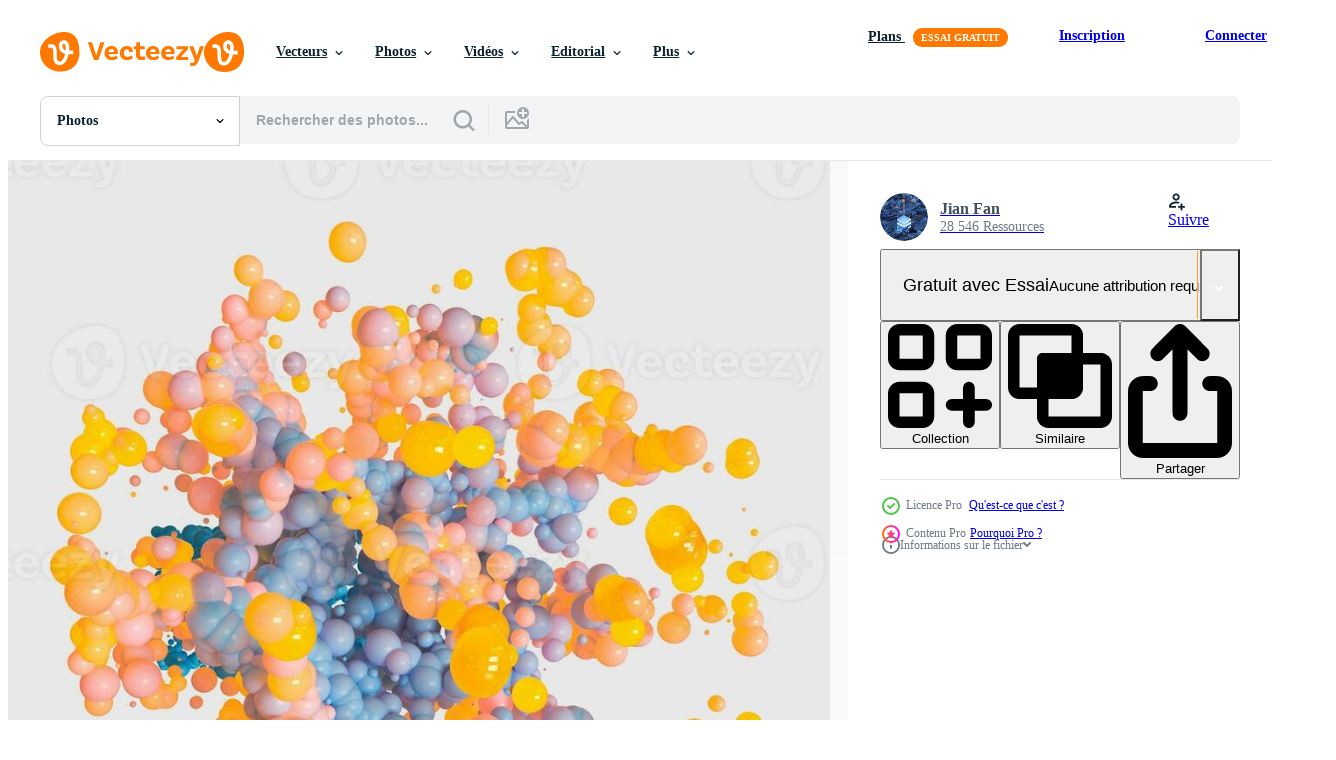

--- FILE ---
content_type: text/html; charset=utf-8
request_url: https://fr.vecteezy.com/resources/27883570/show_related_tags_async_content
body_size: 1578
content:
<turbo-frame id="show-related-tags">
  <h2 class="ez-resource-related__header">Mots-clés associés</h2>

    <div class="splide ez-carousel tags-carousel is-ready" style="--carousel_height: 48px; --additional_height: 0px;" data-controller="carousel search-tag" data-bullets="false" data-loop="false" data-arrows="true">
    <div class="splide__track ez-carousel__track" data-carousel-target="track">
      <ul class="splide__list ez-carousel__inner-wrap" data-carousel-target="innerWrap">
        <li class="search-tag splide__slide ez-carousel__slide" data-carousel-target="slide"><a class="search-tag__tag-link ez-btn ez-btn--light" title="affiche" data-action="search-tag#sendClickEvent search-tag#performSearch" data-search-tag-verified="true" data-keyword-location="show" href="/photos-gratuite/affiche">affiche</a></li><li class="search-tag splide__slide ez-carousel__slide" data-carousel-target="slide"><a class="search-tag__tag-link ez-btn ez-btn--light" title="toile de fond" data-action="search-tag#sendClickEvent search-tag#performSearch" data-search-tag-verified="true" data-keyword-location="show" href="/photos-gratuite/toile-de-fond">toile de fond</a></li><li class="search-tag splide__slide ez-carousel__slide" data-carousel-target="slide"><a class="search-tag__tag-link ez-btn ez-btn--light" title="techno" data-action="search-tag#sendClickEvent search-tag#performSearch" data-search-tag-verified="true" data-keyword-location="show" href="/photos-gratuite/techno">techno</a></li><li class="search-tag splide__slide ez-carousel__slide" data-carousel-target="slide"><a class="search-tag__tag-link ez-btn ez-btn--light" title="big data" data-action="search-tag#sendClickEvent search-tag#performSearch" data-search-tag-verified="true" data-keyword-location="show" href="/photos-gratuite/big-data">big data</a></li><li class="search-tag splide__slide ez-carousel__slide" data-carousel-target="slide"><a class="search-tag__tag-link ez-btn ez-btn--light" title="coeur" data-action="search-tag#sendClickEvent search-tag#performSearch" data-search-tag-verified="true" data-keyword-location="show" href="/photos-gratuite/coeur">coeur</a></li><li class="search-tag splide__slide ez-carousel__slide" data-carousel-target="slide"><a class="search-tag__tag-link ez-btn ez-btn--light" title="briller" data-action="search-tag#sendClickEvent search-tag#performSearch" data-search-tag-verified="true" data-keyword-location="show" href="/photos-gratuite/briller">briller</a></li><li class="search-tag splide__slide ez-carousel__slide" data-carousel-target="slide"><a class="search-tag__tag-link ez-btn ez-btn--light" title="étoile" data-action="search-tag#sendClickEvent search-tag#performSearch" data-search-tag-verified="true" data-keyword-location="show" href="/photos-gratuite/%C3%A9toile">étoile</a></li><li class="search-tag splide__slide ez-carousel__slide" data-carousel-target="slide"><a class="search-tag__tag-link ez-btn ez-btn--light" title="lentilles" data-action="search-tag#sendClickEvent search-tag#performSearch" data-search-tag-verified="true" data-keyword-location="show" href="/photos-gratuite/lentilles">lentilles</a></li><li class="search-tag splide__slide ez-carousel__slide" data-carousel-target="slide"><a class="search-tag__tag-link ez-btn ez-btn--light" title="frontière" data-action="search-tag#sendClickEvent search-tag#performSearch" data-search-tag-verified="true" data-keyword-location="show" href="/photos-gratuite/fronti%C3%A8re">frontière</a></li><li class="search-tag splide__slide ez-carousel__slide" data-carousel-target="slide"><a class="search-tag__tag-link ez-btn ez-btn--light" title="optique" data-action="search-tag#sendClickEvent search-tag#performSearch" data-search-tag-verified="true" data-keyword-location="show" href="/photos-gratuite/optique">optique</a></li><li class="search-tag splide__slide ez-carousel__slide" data-carousel-target="slide"><a class="search-tag__tag-link ez-btn ez-btn--light" title="boucle" data-action="search-tag#sendClickEvent search-tag#performSearch" data-search-tag-verified="true" data-keyword-location="show" href="/photos-gratuite/boucle">boucle</a></li><li class="search-tag splide__slide ez-carousel__slide" data-carousel-target="slide"><a class="search-tag__tag-link ez-btn ez-btn--light" title="couleurs" data-action="search-tag#sendClickEvent search-tag#performSearch" data-search-tag-verified="true" data-keyword-location="show" href="/photos-gratuite/couleurs">couleurs</a></li><li class="search-tag splide__slide ez-carousel__slide" data-carousel-target="slide"><a class="search-tag__tag-link ez-btn ez-btn--light" title="recherche" data-action="search-tag#sendClickEvent search-tag#performSearch" data-search-tag-verified="true" data-keyword-location="show" href="/photos-gratuite/recherche">recherche</a></li><li class="search-tag splide__slide ez-carousel__slide" data-carousel-target="slide"><a class="search-tag__tag-link ez-btn ez-btn--light" title="matrice" data-action="search-tag#sendClickEvent search-tag#performSearch" data-search-tag-verified="true" data-keyword-location="show" href="/photos-gratuite/matrice">matrice</a></li><li class="search-tag splide__slide ez-carousel__slide" data-carousel-target="slide"><a class="search-tag__tag-link ez-btn ez-btn--light" title="cosmos" data-action="search-tag#sendClickEvent search-tag#performSearch" data-search-tag-verified="true" data-keyword-location="show" href="/photos-gratuite/cosmos">cosmos</a></li><li class="search-tag splide__slide ez-carousel__slide" data-carousel-target="slide"><a class="search-tag__tag-link ez-btn ez-btn--light" title="médicament" data-action="search-tag#sendClickEvent search-tag#performSearch" data-search-tag-verified="true" data-keyword-location="show" href="/photos-gratuite/m%C3%A9dicament">médicament</a></li><li class="search-tag splide__slide ez-carousel__slide" data-carousel-target="slide"><a class="search-tag__tag-link ez-btn ez-btn--light" title="santé" data-action="search-tag#sendClickEvent search-tag#performSearch" data-search-tag-verified="true" data-keyword-location="show" href="/photos-gratuite/sant%C3%A9">santé</a></li><li class="search-tag splide__slide ez-carousel__slide" data-carousel-target="slide"><a class="search-tag__tag-link ez-btn ez-btn--light" title="biotechnologie" data-action="search-tag#sendClickEvent search-tag#performSearch" data-search-tag-verified="true" data-keyword-location="show" href="/photos-gratuite/biotechnologie">biotechnologie</a></li><li class="search-tag splide__slide ez-carousel__slide" data-carousel-target="slide"><a class="search-tag__tag-link ez-btn ez-btn--light" title="adn" data-action="search-tag#sendClickEvent search-tag#performSearch" data-search-tag-verified="true" data-keyword-location="show" href="/photos-gratuite/adn">adn</a></li><li class="search-tag splide__slide ez-carousel__slide" data-carousel-target="slide"><a class="search-tag__tag-link ez-btn ez-btn--light" title="système" data-action="search-tag#sendClickEvent search-tag#performSearch" data-search-tag-verified="true" data-keyword-location="show" href="/photos-gratuite/syst%C3%A8me">système</a></li><li class="search-tag splide__slide ez-carousel__slide" data-carousel-target="slide"><a class="search-tag__tag-link ez-btn ez-btn--light" title="code" data-action="search-tag#sendClickEvent search-tag#performSearch" data-search-tag-verified="true" data-keyword-location="show" href="/photos-gratuite/code">code</a></li><li class="search-tag splide__slide ez-carousel__slide" data-carousel-target="slide"><a class="search-tag__tag-link ez-btn ez-btn--light" title="animation" data-action="search-tag#sendClickEvent search-tag#performSearch" data-search-tag-verified="true" data-keyword-location="show" href="/photos-gratuite/animation">animation</a></li><li class="search-tag splide__slide ez-carousel__slide" data-carousel-target="slide"><a class="search-tag__tag-link ez-btn ez-btn--light" title="bannière" data-action="search-tag#sendClickEvent search-tag#performSearch" data-search-tag-verified="true" data-keyword-location="show" href="/photos-gratuite/banni%C3%A8re">bannière</a></li><li class="search-tag splide__slide ez-carousel__slide" data-carousel-target="slide"><a class="search-tag__tag-link ez-btn ez-btn--light" title="spirale" data-action="search-tag#sendClickEvent search-tag#performSearch" data-search-tag-verified="true" data-keyword-location="show" href="/photos-gratuite/spirale">spirale</a></li><li class="search-tag splide__slide ez-carousel__slide" data-carousel-target="slide"><a class="search-tag__tag-link ez-btn ez-btn--light" title="surface" data-action="search-tag#sendClickEvent search-tag#performSearch" data-search-tag-verified="true" data-keyword-location="show" href="/photos-gratuite/surface">surface</a></li><li class="search-tag splide__slide ez-carousel__slide" data-carousel-target="slide"><a class="search-tag__tag-link ez-btn ez-btn--light" title="fractale" data-action="search-tag#sendClickEvent search-tag#performSearch" data-search-tag-verified="true" data-keyword-location="show" href="/photos-gratuite/fractale">fractale</a></li><li class="search-tag splide__slide ez-carousel__slide" data-carousel-target="slide"><a class="search-tag__tag-link ez-btn ez-btn--light" title="biologie" data-action="search-tag#sendClickEvent search-tag#performSearch" data-search-tag-verified="true" data-keyword-location="show" href="/photos-gratuite/biologie">biologie</a></li><li class="search-tag splide__slide ez-carousel__slide" data-carousel-target="slide"><a class="search-tag__tag-link ez-btn ez-btn--light" title="analyse" data-action="search-tag#sendClickEvent search-tag#performSearch" data-search-tag-verified="true" data-keyword-location="show" href="/photos-gratuite/analyse">analyse</a></li><li class="search-tag splide__slide ez-carousel__slide" data-carousel-target="slide"><a class="search-tag__tag-link ez-btn ez-btn--light" title="poussière" data-action="search-tag#sendClickEvent search-tag#performSearch" data-search-tag-verified="true" data-keyword-location="show" href="/photos-gratuite/poussi%C3%A8re">poussière</a></li><li class="search-tag splide__slide ez-carousel__slide" data-carousel-target="slide"><a class="search-tag__tag-link ez-btn ez-btn--light" title="polygone" data-action="search-tag#sendClickEvent search-tag#performSearch" data-search-tag-verified="true" data-keyword-location="show" href="/photos-gratuite/polygone">polygone</a></li>
</ul></div>
    

    <div class="splide__arrows splide__arrows--ltr ez-carousel__arrows"><button class="splide__arrow splide__arrow--prev ez-carousel__arrow ez-carousel__arrow--prev" disabled="disabled" data-carousel-target="arrowPrev" data-test-id="carousel-arrow-prev" data-direction="prev" aria_label="Précédent"><span class="ez-carousel__arrow-wrap"><svg xmlns="http://www.w3.org/2000/svg" viewBox="0 0 5 8" role="img" aria-labelledby="abf2njc6y4ubixm7zgvw87mzpghqlm38" class="arrow-prev"><desc id="abf2njc6y4ubixm7zgvw87mzpghqlm38">Précédent</desc><path fill-rule="evenodd" d="M4.707 7.707a1 1 0 0 0 0-1.414L2.414 4l2.293-2.293A1 1 0 0 0 3.293.293l-3 3a1 1 0 0 0 0 1.414l3 3a1 1 0 0 0 1.414 0Z" clip-rule="evenodd"></path></svg>
</span><span class="ez-carousel__gradient"></span></button><button class="splide__arrow splide__arrow--next ez-carousel__arrow ez-carousel__arrow--next" disabled="disabled" data-carousel-target="arrowNext" data-test-id="carousel-arrow-next" data-direction="next" aria_label="Suivant"><span class="ez-carousel__arrow-wrap"><svg xmlns="http://www.w3.org/2000/svg" viewBox="0 0 5 8" role="img" aria-labelledby="a6xenoz5lrr5ze6scuaith970xpz1ypg" class="arrow-next"><desc id="a6xenoz5lrr5ze6scuaith970xpz1ypg">Suivant</desc><path fill-rule="evenodd" d="M.293 7.707a1 1 0 0 1 0-1.414L2.586 4 .293 1.707A1 1 0 0 1 1.707.293l3 3a1 1 0 0 1 0 1.414l-3 3a1 1 0 0 1-1.414 0Z" clip-rule="evenodd"></path></svg>
</span><span class="ez-carousel__gradient"></span></button></div>
</div></turbo-frame>


--- FILE ---
content_type: text/html; charset=utf-8
request_url: https://fr.vecteezy.com/resources/27883570/show_related_grids_async_content
body_size: 8762
content:
<turbo-frame id="show-related-resources">

  <div data-conversions-category="Photos liées" class="">
    <h2 class="ez-resource-related__header">
      Photos liées
    </h2>

    <ul class="ez-resource-grid ez-resource-grid--main-grid  is-hidden" id="false" data-controller="grid contributor-info" data-grid-track-truncation-value="false" data-max-rows="50" data-row-height="240" data-instant-grid="false" data-truncate-results="false" data-testid="related-resources" data-labels="free" style="--free: &#39;Gratuit&#39;;">

  <li class="ez-resource-grid__item ez-resource-thumb ez-resource-thumb--pro" data-controller="grid-item-decorator" data-position="{{position}}" data-item-id="27883416" data-pro="true" data-grid-target="gridItem" data-w="200" data-h="200" data-grid-item-decorator-free-label-value="Gratuit" data-action="mouseenter-&gt;grid-item-decorator#hoverThumb:once" data-grid-item-decorator-item-pro-param="Pro" data-grid-item-decorator-resource-id-param="27883416" data-grid-item-decorator-content-type-param="Content-photo" data-grid-item-decorator-image-src-param="https://static.vecteezy.com/system/resources/previews/027/883/416/non_2x/glowing-and-flying-spheres-with-dark-background-3d-rendering-photo.jpg" data-grid-item-decorator-pinterest-url-param="https://fr.vecteezy.com/photo/27883416-embrase-et-en-volant-spheres-avec-fonce-arriere-plan-3d-le-rendu" data-grid-item-decorator-seo-page-description-param="embrasé et en volant sphères avec foncé arrière-plan, 3d le rendu" data-grid-item-decorator-user-id-param="14632176" data-grid-item-decorator-user-display-name-param="Jian Fan" data-grid-item-decorator-avatar-src-param="https://static.vecteezy.com/system/user/avatar/14632176/medium_cube_explode_0028_New_Take0012xx.jpg" data-grid-item-decorator-uploads-path-param="/membres/fjian21629010/uploads">

  <script type="application/ld+json" id="media_schema">
  {"@context":"https://schema.org","@type":"ImageObject","name":"embrasé et en volant sphères avec foncé arrière-plan, 3d le rendu","uploadDate":"2023-08-28T05:43:22-05:00","thumbnailUrl":"https://static.vecteezy.com/ti/photos-gratuite/t1/27883416-embrase-et-en-volant-spheres-avec-fonce-arriere-plan-3d-le-rendu-photo.jpg","contentUrl":"https://static.vecteezy.com/ti/photos-gratuite/p1/27883416-embrase-et-en-volant-spheres-avec-fonce-arriere-plan-3d-le-rendu-photo.jpg","sourceOrganization":"Vecteezy","license":"https://support.vecteezy.com/fr/octroi-de-nouvelles-licences-vecteezy-ByHivesvt","acquireLicensePage":"https://fr.vecteezy.com/photo/27883416-embrase-et-en-volant-spheres-avec-fonce-arriere-plan-3d-le-rendu","creator":{"@type":"Person","name":"Jian Fan"},"copyrightNotice":"Jian Fan","creditText":"Vecteezy"}
</script>


<a href="/photo/27883416-embrase-et-en-volant-spheres-avec-fonce-arriere-plan-3d-le-rendu" class="ez-resource-thumb__link" title="embrasé et en volant sphères avec foncé arrière-plan, 3d le rendu" style="--height: 200; --width: 200; " data-action="click-&gt;grid#trackResourceClick mouseenter-&gt;grid#trackResourceHover" data-content-type="photo" data-controller="ez-hover-intent" data-previews-srcs="[&quot;https://static.vecteezy.com/ti/photos-gratuite/p1/27883416-embrase-et-en-volant-spheres-avec-fonce-arriere-plan-3d-le-rendu-photo.jpg&quot;,&quot;https://static.vecteezy.com/ti/photos-gratuite/p2/27883416-embrase-et-en-volant-spheres-avec-fonce-arriere-plan-3d-le-rendu-photo.jpg&quot;]" data-pro="true" data-resource-id="27883416" data-grid-item-decorator-target="link">
    <img src="https://static.vecteezy.com/ti/photos-gratuite/t2/27883416-embrase-et-en-volant-spheres-avec-fonce-arriere-plan-3d-le-rendu-photo.jpg" srcset="https://static.vecteezy.com/ti/photos-gratuite/t1/27883416-embrase-et-en-volant-spheres-avec-fonce-arriere-plan-3d-le-rendu-photo.jpg 2x, https://static.vecteezy.com/ti/photos-gratuite/t2/27883416-embrase-et-en-volant-spheres-avec-fonce-arriere-plan-3d-le-rendu-photo.jpg 1x" class="ez-resource-thumb__img" loading="lazy" decoding="async" width="200" height="200" alt="embrasé et en volant sphères avec foncé arrière-plan, 3d le rendu photo">

</a>

  <div class="ez-resource-thumb__label-wrap"></div>
  

  <div class="ez-resource-thumb__hover-state"></div>
</li><li class="ez-resource-grid__item ez-resource-thumb ez-resource-thumb--pro" data-controller="grid-item-decorator" data-position="{{position}}" data-item-id="27883483" data-pro="true" data-grid-target="gridItem" data-w="200" data-h="200" data-grid-item-decorator-free-label-value="Gratuit" data-action="mouseenter-&gt;grid-item-decorator#hoverThumb:once" data-grid-item-decorator-item-pro-param="Pro" data-grid-item-decorator-resource-id-param="27883483" data-grid-item-decorator-content-type-param="Content-photo" data-grid-item-decorator-image-src-param="https://static.vecteezy.com/system/resources/previews/027/883/483/non_2x/glowing-and-flying-spheres-with-white-background-3d-rendering-photo.jpg" data-grid-item-decorator-pinterest-url-param="https://fr.vecteezy.com/photo/27883483-embrase-et-en-volant-spheres-avec-blanc-arriere-plan-3d-le-rendu" data-grid-item-decorator-seo-page-description-param="embrasé et en volant sphères avec blanc arrière-plan, 3d le rendu" data-grid-item-decorator-user-id-param="14632176" data-grid-item-decorator-user-display-name-param="Jian Fan" data-grid-item-decorator-avatar-src-param="https://static.vecteezy.com/system/user/avatar/14632176/medium_cube_explode_0028_New_Take0012xx.jpg" data-grid-item-decorator-uploads-path-param="/membres/fjian21629010/uploads">

  <script type="application/ld+json" id="media_schema">
  {"@context":"https://schema.org","@type":"ImageObject","name":"embrasé et en volant sphères avec blanc arrière-plan, 3d le rendu","uploadDate":"2023-08-28T05:44:37-05:00","thumbnailUrl":"https://static.vecteezy.com/ti/photos-gratuite/t1/27883483-embrase-et-en-volant-spheres-avec-blanc-arriere-plan-3d-le-rendu-photo.jpg","contentUrl":"https://static.vecteezy.com/ti/photos-gratuite/p1/27883483-embrase-et-en-volant-spheres-avec-blanc-arriere-plan-3d-le-rendu-photo.jpg","sourceOrganization":"Vecteezy","license":"https://support.vecteezy.com/fr/octroi-de-nouvelles-licences-vecteezy-ByHivesvt","acquireLicensePage":"https://fr.vecteezy.com/photo/27883483-embrase-et-en-volant-spheres-avec-blanc-arriere-plan-3d-le-rendu","creator":{"@type":"Person","name":"Jian Fan"},"copyrightNotice":"Jian Fan","creditText":"Vecteezy"}
</script>


<a href="/photo/27883483-embrase-et-en-volant-spheres-avec-blanc-arriere-plan-3d-le-rendu" class="ez-resource-thumb__link" title="embrasé et en volant sphères avec blanc arrière-plan, 3d le rendu" style="--height: 200; --width: 200; " data-action="click-&gt;grid#trackResourceClick mouseenter-&gt;grid#trackResourceHover" data-content-type="photo" data-controller="ez-hover-intent" data-previews-srcs="[&quot;https://static.vecteezy.com/ti/photos-gratuite/p1/27883483-embrase-et-en-volant-spheres-avec-blanc-arriere-plan-3d-le-rendu-photo.jpg&quot;,&quot;https://static.vecteezy.com/ti/photos-gratuite/p2/27883483-embrase-et-en-volant-spheres-avec-blanc-arriere-plan-3d-le-rendu-photo.jpg&quot;]" data-pro="true" data-resource-id="27883483" data-grid-item-decorator-target="link">
    <img src="https://static.vecteezy.com/ti/photos-gratuite/t2/27883483-embrase-et-en-volant-spheres-avec-blanc-arriere-plan-3d-le-rendu-photo.jpg" srcset="https://static.vecteezy.com/ti/photos-gratuite/t1/27883483-embrase-et-en-volant-spheres-avec-blanc-arriere-plan-3d-le-rendu-photo.jpg 2x, https://static.vecteezy.com/ti/photos-gratuite/t2/27883483-embrase-et-en-volant-spheres-avec-blanc-arriere-plan-3d-le-rendu-photo.jpg 1x" class="ez-resource-thumb__img" loading="lazy" decoding="async" width="200" height="200" alt="embrasé et en volant sphères avec blanc arrière-plan, 3d le rendu photo">

</a>

  <div class="ez-resource-thumb__label-wrap"></div>
  

  <div class="ez-resource-thumb__hover-state"></div>
</li><li class="ez-resource-grid__item ez-resource-thumb ez-resource-thumb--pro" data-controller="grid-item-decorator" data-position="{{position}}" data-item-id="27883552" data-pro="true" data-grid-target="gridItem" data-w="200" data-h="200" data-grid-item-decorator-free-label-value="Gratuit" data-action="mouseenter-&gt;grid-item-decorator#hoverThumb:once" data-grid-item-decorator-item-pro-param="Pro" data-grid-item-decorator-resource-id-param="27883552" data-grid-item-decorator-content-type-param="Content-photo" data-grid-item-decorator-image-src-param="https://static.vecteezy.com/system/resources/previews/027/883/552/non_2x/glowing-and-flying-spheres-with-dark-background-3d-rendering-photo.jpg" data-grid-item-decorator-pinterest-url-param="https://fr.vecteezy.com/photo/27883552-embrase-et-en-volant-spheres-avec-fonce-arriere-plan-3d-le-rendu" data-grid-item-decorator-seo-page-description-param="embrasé et en volant sphères avec foncé arrière-plan, 3d le rendu" data-grid-item-decorator-user-id-param="14632176" data-grid-item-decorator-user-display-name-param="Jian Fan" data-grid-item-decorator-avatar-src-param="https://static.vecteezy.com/system/user/avatar/14632176/medium_cube_explode_0028_New_Take0012xx.jpg" data-grid-item-decorator-uploads-path-param="/membres/fjian21629010/uploads">

  <script type="application/ld+json" id="media_schema">
  {"@context":"https://schema.org","@type":"ImageObject","name":"embrasé et en volant sphères avec foncé arrière-plan, 3d le rendu","uploadDate":"2023-08-28T05:45:46-05:00","thumbnailUrl":"https://static.vecteezy.com/ti/photos-gratuite/t1/27883552-embrase-et-en-volant-spheres-avec-fonce-arriere-plan-3d-le-rendu-photo.jpg","contentUrl":"https://static.vecteezy.com/ti/photos-gratuite/p1/27883552-embrase-et-en-volant-spheres-avec-fonce-arriere-plan-3d-le-rendu-photo.jpg","sourceOrganization":"Vecteezy","license":"https://support.vecteezy.com/fr/octroi-de-nouvelles-licences-vecteezy-ByHivesvt","acquireLicensePage":"https://fr.vecteezy.com/photo/27883552-embrase-et-en-volant-spheres-avec-fonce-arriere-plan-3d-le-rendu","creator":{"@type":"Person","name":"Jian Fan"},"copyrightNotice":"Jian Fan","creditText":"Vecteezy"}
</script>


<a href="/photo/27883552-embrase-et-en-volant-spheres-avec-fonce-arriere-plan-3d-le-rendu" class="ez-resource-thumb__link" title="embrasé et en volant sphères avec foncé arrière-plan, 3d le rendu" style="--height: 200; --width: 200; " data-action="click-&gt;grid#trackResourceClick mouseenter-&gt;grid#trackResourceHover" data-content-type="photo" data-controller="ez-hover-intent" data-previews-srcs="[&quot;https://static.vecteezy.com/ti/photos-gratuite/p1/27883552-embrase-et-en-volant-spheres-avec-fonce-arriere-plan-3d-le-rendu-photo.jpg&quot;,&quot;https://static.vecteezy.com/ti/photos-gratuite/p2/27883552-embrase-et-en-volant-spheres-avec-fonce-arriere-plan-3d-le-rendu-photo.jpg&quot;]" data-pro="true" data-resource-id="27883552" data-grid-item-decorator-target="link">
    <img src="https://static.vecteezy.com/ti/photos-gratuite/t2/27883552-embrase-et-en-volant-spheres-avec-fonce-arriere-plan-3d-le-rendu-photo.jpg" srcset="https://static.vecteezy.com/ti/photos-gratuite/t1/27883552-embrase-et-en-volant-spheres-avec-fonce-arriere-plan-3d-le-rendu-photo.jpg 2x, https://static.vecteezy.com/ti/photos-gratuite/t2/27883552-embrase-et-en-volant-spheres-avec-fonce-arriere-plan-3d-le-rendu-photo.jpg 1x" class="ez-resource-thumb__img" loading="lazy" decoding="async" width="200" height="200" alt="embrasé et en volant sphères avec foncé arrière-plan, 3d le rendu photo">

</a>

  <div class="ez-resource-thumb__label-wrap"></div>
  

  <div class="ez-resource-thumb__hover-state"></div>
</li><li class="ez-resource-grid__item ez-resource-thumb ez-resource-thumb--pro" data-controller="grid-item-decorator" data-position="{{position}}" data-item-id="27883533" data-pro="true" data-grid-target="gridItem" data-w="200" data-h="200" data-grid-item-decorator-free-label-value="Gratuit" data-action="mouseenter-&gt;grid-item-decorator#hoverThumb:once" data-grid-item-decorator-item-pro-param="Pro" data-grid-item-decorator-resource-id-param="27883533" data-grid-item-decorator-content-type-param="Content-photo" data-grid-item-decorator-image-src-param="https://static.vecteezy.com/system/resources/previews/027/883/533/non_2x/glowing-and-flying-spheres-with-dark-background-3d-rendering-photo.jpg" data-grid-item-decorator-pinterest-url-param="https://fr.vecteezy.com/photo/27883533-embrase-et-en-volant-spheres-avec-fonce-arriere-plan-3d-le-rendu" data-grid-item-decorator-seo-page-description-param="embrasé et en volant sphères avec foncé arrière-plan, 3d le rendu" data-grid-item-decorator-user-id-param="14632176" data-grid-item-decorator-user-display-name-param="Jian Fan" data-grid-item-decorator-avatar-src-param="https://static.vecteezy.com/system/user/avatar/14632176/medium_cube_explode_0028_New_Take0012xx.jpg" data-grid-item-decorator-uploads-path-param="/membres/fjian21629010/uploads">

  <script type="application/ld+json" id="media_schema">
  {"@context":"https://schema.org","@type":"ImageObject","name":"embrasé et en volant sphères avec foncé arrière-plan, 3d le rendu","uploadDate":"2023-08-28T05:45:23-05:00","thumbnailUrl":"https://static.vecteezy.com/ti/photos-gratuite/t1/27883533-embrase-et-en-volant-spheres-avec-fonce-arriere-plan-3d-le-rendu-photo.jpg","contentUrl":"https://static.vecteezy.com/ti/photos-gratuite/p1/27883533-embrase-et-en-volant-spheres-avec-fonce-arriere-plan-3d-le-rendu-photo.jpg","sourceOrganization":"Vecteezy","license":"https://support.vecteezy.com/fr/octroi-de-nouvelles-licences-vecteezy-ByHivesvt","acquireLicensePage":"https://fr.vecteezy.com/photo/27883533-embrase-et-en-volant-spheres-avec-fonce-arriere-plan-3d-le-rendu","creator":{"@type":"Person","name":"Jian Fan"},"copyrightNotice":"Jian Fan","creditText":"Vecteezy"}
</script>


<a href="/photo/27883533-embrase-et-en-volant-spheres-avec-fonce-arriere-plan-3d-le-rendu" class="ez-resource-thumb__link" title="embrasé et en volant sphères avec foncé arrière-plan, 3d le rendu" style="--height: 200; --width: 200; " data-action="click-&gt;grid#trackResourceClick mouseenter-&gt;grid#trackResourceHover" data-content-type="photo" data-controller="ez-hover-intent" data-previews-srcs="[&quot;https://static.vecteezy.com/ti/photos-gratuite/p1/27883533-embrase-et-en-volant-spheres-avec-fonce-arriere-plan-3d-le-rendu-photo.jpg&quot;,&quot;https://static.vecteezy.com/ti/photos-gratuite/p2/27883533-embrase-et-en-volant-spheres-avec-fonce-arriere-plan-3d-le-rendu-photo.jpg&quot;]" data-pro="true" data-resource-id="27883533" data-grid-item-decorator-target="link">
    <img src="https://static.vecteezy.com/ti/photos-gratuite/t2/27883533-embrase-et-en-volant-spheres-avec-fonce-arriere-plan-3d-le-rendu-photo.jpg" srcset="https://static.vecteezy.com/ti/photos-gratuite/t1/27883533-embrase-et-en-volant-spheres-avec-fonce-arriere-plan-3d-le-rendu-photo.jpg 2x, https://static.vecteezy.com/ti/photos-gratuite/t2/27883533-embrase-et-en-volant-spheres-avec-fonce-arriere-plan-3d-le-rendu-photo.jpg 1x" class="ez-resource-thumb__img" loading="lazy" decoding="async" width="200" height="200" alt="embrasé et en volant sphères avec foncé arrière-plan, 3d le rendu photo">

</a>

  <div class="ez-resource-thumb__label-wrap"></div>
  

  <div class="ez-resource-thumb__hover-state"></div>
</li><li class="ez-resource-grid__item ez-resource-thumb ez-resource-thumb--pro" data-controller="grid-item-decorator" data-position="{{position}}" data-item-id="27883423" data-pro="true" data-grid-target="gridItem" data-w="200" data-h="200" data-grid-item-decorator-free-label-value="Gratuit" data-action="mouseenter-&gt;grid-item-decorator#hoverThumb:once" data-grid-item-decorator-item-pro-param="Pro" data-grid-item-decorator-resource-id-param="27883423" data-grid-item-decorator-content-type-param="Content-photo" data-grid-item-decorator-image-src-param="https://static.vecteezy.com/system/resources/previews/027/883/423/non_2x/glowing-and-flying-spheres-with-white-background-3d-rendering-photo.jpg" data-grid-item-decorator-pinterest-url-param="https://fr.vecteezy.com/photo/27883423-embrase-et-en-volant-spheres-avec-blanc-arriere-plan-3d-le-rendu" data-grid-item-decorator-seo-page-description-param="embrasé et en volant sphères avec blanc arrière-plan, 3d le rendu" data-grid-item-decorator-user-id-param="14632176" data-grid-item-decorator-user-display-name-param="Jian Fan" data-grid-item-decorator-avatar-src-param="https://static.vecteezy.com/system/user/avatar/14632176/medium_cube_explode_0028_New_Take0012xx.jpg" data-grid-item-decorator-uploads-path-param="/membres/fjian21629010/uploads">

  <script type="application/ld+json" id="media_schema">
  {"@context":"https://schema.org","@type":"ImageObject","name":"embrasé et en volant sphères avec blanc arrière-plan, 3d le rendu","uploadDate":"2023-08-28T05:43:25-05:00","thumbnailUrl":"https://static.vecteezy.com/ti/photos-gratuite/t1/27883423-embrase-et-en-volant-spheres-avec-blanc-arriere-plan-3d-le-rendu-photo.jpg","contentUrl":"https://static.vecteezy.com/ti/photos-gratuite/p1/27883423-embrase-et-en-volant-spheres-avec-blanc-arriere-plan-3d-le-rendu-photo.jpg","sourceOrganization":"Vecteezy","license":"https://support.vecteezy.com/fr/octroi-de-nouvelles-licences-vecteezy-ByHivesvt","acquireLicensePage":"https://fr.vecteezy.com/photo/27883423-embrase-et-en-volant-spheres-avec-blanc-arriere-plan-3d-le-rendu","creator":{"@type":"Person","name":"Jian Fan"},"copyrightNotice":"Jian Fan","creditText":"Vecteezy"}
</script>


<a href="/photo/27883423-embrase-et-en-volant-spheres-avec-blanc-arriere-plan-3d-le-rendu" class="ez-resource-thumb__link" title="embrasé et en volant sphères avec blanc arrière-plan, 3d le rendu" style="--height: 200; --width: 200; " data-action="click-&gt;grid#trackResourceClick mouseenter-&gt;grid#trackResourceHover" data-content-type="photo" data-controller="ez-hover-intent" data-previews-srcs="[&quot;https://static.vecteezy.com/ti/photos-gratuite/p1/27883423-embrase-et-en-volant-spheres-avec-blanc-arriere-plan-3d-le-rendu-photo.jpg&quot;,&quot;https://static.vecteezy.com/ti/photos-gratuite/p2/27883423-embrase-et-en-volant-spheres-avec-blanc-arriere-plan-3d-le-rendu-photo.jpg&quot;]" data-pro="true" data-resource-id="27883423" data-grid-item-decorator-target="link">
    <img src="https://static.vecteezy.com/ti/photos-gratuite/t2/27883423-embrase-et-en-volant-spheres-avec-blanc-arriere-plan-3d-le-rendu-photo.jpg" srcset="https://static.vecteezy.com/ti/photos-gratuite/t1/27883423-embrase-et-en-volant-spheres-avec-blanc-arriere-plan-3d-le-rendu-photo.jpg 2x, https://static.vecteezy.com/ti/photos-gratuite/t2/27883423-embrase-et-en-volant-spheres-avec-blanc-arriere-plan-3d-le-rendu-photo.jpg 1x" class="ez-resource-thumb__img" loading="lazy" decoding="async" width="200" height="200" alt="embrasé et en volant sphères avec blanc arrière-plan, 3d le rendu photo">

</a>

  <div class="ez-resource-thumb__label-wrap"></div>
  

  <div class="ez-resource-thumb__hover-state"></div>
</li><li class="ez-resource-grid__item ez-resource-thumb ez-resource-thumb--pro" data-controller="grid-item-decorator" data-position="{{position}}" data-item-id="27883570" data-pro="true" data-grid-target="gridItem" data-w="200" data-h="200" data-grid-item-decorator-free-label-value="Gratuit" data-action="mouseenter-&gt;grid-item-decorator#hoverThumb:once" data-grid-item-decorator-item-pro-param="Pro" data-grid-item-decorator-resource-id-param="27883570" data-grid-item-decorator-content-type-param="Content-photo" data-grid-item-decorator-image-src-param="https://static.vecteezy.com/system/resources/previews/027/883/570/non_2x/glowing-and-flying-spheres-with-white-background-3d-rendering-photo.jpg" data-grid-item-decorator-pinterest-url-param="https://fr.vecteezy.com/photo/27883570-embrase-et-en-volant-spheres-avec-blanc-arriere-plan-3d-le-rendu" data-grid-item-decorator-seo-page-description-param="embrasé et en volant sphères avec blanc arrière-plan, 3d le rendu" data-grid-item-decorator-user-id-param="14632176" data-grid-item-decorator-user-display-name-param="Jian Fan" data-grid-item-decorator-avatar-src-param="https://static.vecteezy.com/system/user/avatar/14632176/medium_cube_explode_0028_New_Take0012xx.jpg" data-grid-item-decorator-uploads-path-param="/membres/fjian21629010/uploads">

  <script type="application/ld+json" id="media_schema">
  {"@context":"https://schema.org","@type":"ImageObject","name":"embrasé et en volant sphères avec blanc arrière-plan, 3d le rendu","uploadDate":"2023-08-28T05:46:04-05:00","thumbnailUrl":"https://static.vecteezy.com/ti/photos-gratuite/t1/27883570-embrase-et-en-volant-spheres-avec-blanc-arriere-plan-3d-le-rendu-photo.jpg","contentUrl":"https://static.vecteezy.com/ti/photos-gratuite/p1/27883570-embrase-et-en-volant-spheres-avec-blanc-arriere-plan-3d-le-rendu-photo.jpg","sourceOrganization":"Vecteezy","license":"https://support.vecteezy.com/fr/octroi-de-nouvelles-licences-vecteezy-ByHivesvt","acquireLicensePage":"https://fr.vecteezy.com/photo/27883570-embrase-et-en-volant-spheres-avec-blanc-arriere-plan-3d-le-rendu","creator":{"@type":"Person","name":"Jian Fan"},"copyrightNotice":"Jian Fan","creditText":"Vecteezy"}
</script>


<a href="/photo/27883570-embrase-et-en-volant-spheres-avec-blanc-arriere-plan-3d-le-rendu" class="ez-resource-thumb__link" title="embrasé et en volant sphères avec blanc arrière-plan, 3d le rendu" style="--height: 200; --width: 200; " data-action="click-&gt;grid#trackResourceClick mouseenter-&gt;grid#trackResourceHover" data-content-type="photo" data-controller="ez-hover-intent" data-previews-srcs="[&quot;https://static.vecteezy.com/ti/photos-gratuite/p1/27883570-embrase-et-en-volant-spheres-avec-blanc-arriere-plan-3d-le-rendu-photo.jpg&quot;,&quot;https://static.vecteezy.com/ti/photos-gratuite/p2/27883570-embrase-et-en-volant-spheres-avec-blanc-arriere-plan-3d-le-rendu-photo.jpg&quot;]" data-pro="true" data-resource-id="27883570" data-grid-item-decorator-target="link">
    <img src="https://static.vecteezy.com/ti/photos-gratuite/t2/27883570-embrase-et-en-volant-spheres-avec-blanc-arriere-plan-3d-le-rendu-photo.jpg" srcset="https://static.vecteezy.com/ti/photos-gratuite/t1/27883570-embrase-et-en-volant-spheres-avec-blanc-arriere-plan-3d-le-rendu-photo.jpg 2x, https://static.vecteezy.com/ti/photos-gratuite/t2/27883570-embrase-et-en-volant-spheres-avec-blanc-arriere-plan-3d-le-rendu-photo.jpg 1x" class="ez-resource-thumb__img" loading="lazy" decoding="async" width="200" height="200" alt="embrasé et en volant sphères avec blanc arrière-plan, 3d le rendu photo">

</a>

  <div class="ez-resource-thumb__label-wrap"></div>
  

  <div class="ez-resource-thumb__hover-state"></div>
</li><li class="ez-resource-grid__item ez-resource-thumb ez-resource-thumb--pro" data-controller="grid-item-decorator" data-position="{{position}}" data-item-id="27883400" data-pro="true" data-grid-target="gridItem" data-w="200" data-h="200" data-grid-item-decorator-free-label-value="Gratuit" data-action="mouseenter-&gt;grid-item-decorator#hoverThumb:once" data-grid-item-decorator-item-pro-param="Pro" data-grid-item-decorator-resource-id-param="27883400" data-grid-item-decorator-content-type-param="Content-photo" data-grid-item-decorator-image-src-param="https://static.vecteezy.com/system/resources/previews/027/883/400/non_2x/glowing-and-flying-spheres-with-dark-background-3d-rendering-photo.jpg" data-grid-item-decorator-pinterest-url-param="https://fr.vecteezy.com/photo/27883400-embrase-et-en-volant-spheres-avec-fonce-arriere-plan-3d-le-rendu" data-grid-item-decorator-seo-page-description-param="embrasé et en volant sphères avec foncé arrière-plan, 3d le rendu" data-grid-item-decorator-user-id-param="14632176" data-grid-item-decorator-user-display-name-param="Jian Fan" data-grid-item-decorator-avatar-src-param="https://static.vecteezy.com/system/user/avatar/14632176/medium_cube_explode_0028_New_Take0012xx.jpg" data-grid-item-decorator-uploads-path-param="/membres/fjian21629010/uploads">

  <script type="application/ld+json" id="media_schema">
  {"@context":"https://schema.org","@type":"ImageObject","name":"embrasé et en volant sphères avec foncé arrière-plan, 3d le rendu","uploadDate":"2023-08-28T05:43:13-05:00","thumbnailUrl":"https://static.vecteezy.com/ti/photos-gratuite/t1/27883400-embrase-et-en-volant-spheres-avec-fonce-arriere-plan-3d-le-rendu-photo.jpg","contentUrl":"https://static.vecteezy.com/ti/photos-gratuite/p1/27883400-embrase-et-en-volant-spheres-avec-fonce-arriere-plan-3d-le-rendu-photo.jpg","sourceOrganization":"Vecteezy","license":"https://support.vecteezy.com/fr/octroi-de-nouvelles-licences-vecteezy-ByHivesvt","acquireLicensePage":"https://fr.vecteezy.com/photo/27883400-embrase-et-en-volant-spheres-avec-fonce-arriere-plan-3d-le-rendu","creator":{"@type":"Person","name":"Jian Fan"},"copyrightNotice":"Jian Fan","creditText":"Vecteezy"}
</script>


<a href="/photo/27883400-embrase-et-en-volant-spheres-avec-fonce-arriere-plan-3d-le-rendu" class="ez-resource-thumb__link" title="embrasé et en volant sphères avec foncé arrière-plan, 3d le rendu" style="--height: 200; --width: 200; " data-action="click-&gt;grid#trackResourceClick mouseenter-&gt;grid#trackResourceHover" data-content-type="photo" data-controller="ez-hover-intent" data-previews-srcs="[&quot;https://static.vecteezy.com/ti/photos-gratuite/p1/27883400-embrase-et-en-volant-spheres-avec-fonce-arriere-plan-3d-le-rendu-photo.jpg&quot;,&quot;https://static.vecteezy.com/ti/photos-gratuite/p2/27883400-embrase-et-en-volant-spheres-avec-fonce-arriere-plan-3d-le-rendu-photo.jpg&quot;]" data-pro="true" data-resource-id="27883400" data-grid-item-decorator-target="link">
    <img src="https://static.vecteezy.com/ti/photos-gratuite/t2/27883400-embrase-et-en-volant-spheres-avec-fonce-arriere-plan-3d-le-rendu-photo.jpg" srcset="https://static.vecteezy.com/ti/photos-gratuite/t1/27883400-embrase-et-en-volant-spheres-avec-fonce-arriere-plan-3d-le-rendu-photo.jpg 2x, https://static.vecteezy.com/ti/photos-gratuite/t2/27883400-embrase-et-en-volant-spheres-avec-fonce-arriere-plan-3d-le-rendu-photo.jpg 1x" class="ez-resource-thumb__img" loading="lazy" decoding="async" width="200" height="200" alt="embrasé et en volant sphères avec foncé arrière-plan, 3d le rendu photo">

</a>

  <div class="ez-resource-thumb__label-wrap"></div>
  

  <div class="ez-resource-thumb__hover-state"></div>
</li><li class="ez-resource-grid__item ez-resource-thumb ez-resource-thumb--pro" data-controller="grid-item-decorator" data-position="{{position}}" data-item-id="27883565" data-pro="true" data-grid-target="gridItem" data-w="200" data-h="200" data-grid-item-decorator-free-label-value="Gratuit" data-action="mouseenter-&gt;grid-item-decorator#hoverThumb:once" data-grid-item-decorator-item-pro-param="Pro" data-grid-item-decorator-resource-id-param="27883565" data-grid-item-decorator-content-type-param="Content-photo" data-grid-item-decorator-image-src-param="https://static.vecteezy.com/system/resources/previews/027/883/565/non_2x/glowing-and-flying-spheres-with-white-background-3d-rendering-photo.jpg" data-grid-item-decorator-pinterest-url-param="https://fr.vecteezy.com/photo/27883565-embrase-et-en-volant-spheres-avec-blanc-arriere-plan-3d-le-rendu" data-grid-item-decorator-seo-page-description-param="embrasé et en volant sphères avec blanc arrière-plan, 3d le rendu" data-grid-item-decorator-user-id-param="14632176" data-grid-item-decorator-user-display-name-param="Jian Fan" data-grid-item-decorator-avatar-src-param="https://static.vecteezy.com/system/user/avatar/14632176/medium_cube_explode_0028_New_Take0012xx.jpg" data-grid-item-decorator-uploads-path-param="/membres/fjian21629010/uploads">

  <script type="application/ld+json" id="media_schema">
  {"@context":"https://schema.org","@type":"ImageObject","name":"embrasé et en volant sphères avec blanc arrière-plan, 3d le rendu","uploadDate":"2023-08-28T05:46:00-05:00","thumbnailUrl":"https://static.vecteezy.com/ti/photos-gratuite/t1/27883565-embrase-et-en-volant-spheres-avec-blanc-arriere-plan-3d-le-rendu-photo.jpg","contentUrl":"https://static.vecteezy.com/ti/photos-gratuite/p1/27883565-embrase-et-en-volant-spheres-avec-blanc-arriere-plan-3d-le-rendu-photo.jpg","sourceOrganization":"Vecteezy","license":"https://support.vecteezy.com/fr/octroi-de-nouvelles-licences-vecteezy-ByHivesvt","acquireLicensePage":"https://fr.vecteezy.com/photo/27883565-embrase-et-en-volant-spheres-avec-blanc-arriere-plan-3d-le-rendu","creator":{"@type":"Person","name":"Jian Fan"},"copyrightNotice":"Jian Fan","creditText":"Vecteezy"}
</script>


<a href="/photo/27883565-embrase-et-en-volant-spheres-avec-blanc-arriere-plan-3d-le-rendu" class="ez-resource-thumb__link" title="embrasé et en volant sphères avec blanc arrière-plan, 3d le rendu" style="--height: 200; --width: 200; " data-action="click-&gt;grid#trackResourceClick mouseenter-&gt;grid#trackResourceHover" data-content-type="photo" data-controller="ez-hover-intent" data-previews-srcs="[&quot;https://static.vecteezy.com/ti/photos-gratuite/p1/27883565-embrase-et-en-volant-spheres-avec-blanc-arriere-plan-3d-le-rendu-photo.jpg&quot;,&quot;https://static.vecteezy.com/ti/photos-gratuite/p2/27883565-embrase-et-en-volant-spheres-avec-blanc-arriere-plan-3d-le-rendu-photo.jpg&quot;]" data-pro="true" data-resource-id="27883565" data-grid-item-decorator-target="link">
    <img src="https://static.vecteezy.com/ti/photos-gratuite/t2/27883565-embrase-et-en-volant-spheres-avec-blanc-arriere-plan-3d-le-rendu-photo.jpg" srcset="https://static.vecteezy.com/ti/photos-gratuite/t1/27883565-embrase-et-en-volant-spheres-avec-blanc-arriere-plan-3d-le-rendu-photo.jpg 2x, https://static.vecteezy.com/ti/photos-gratuite/t2/27883565-embrase-et-en-volant-spheres-avec-blanc-arriere-plan-3d-le-rendu-photo.jpg 1x" class="ez-resource-thumb__img" loading="lazy" decoding="async" width="200" height="200" alt="embrasé et en volant sphères avec blanc arrière-plan, 3d le rendu photo">

</a>

  <div class="ez-resource-thumb__label-wrap"></div>
  

  <div class="ez-resource-thumb__hover-state"></div>
</li><li class="ez-resource-grid__item ez-resource-thumb ez-resource-thumb--pro" data-controller="grid-item-decorator" data-position="{{position}}" data-item-id="27883491" data-pro="true" data-grid-target="gridItem" data-w="300" data-h="200" data-grid-item-decorator-free-label-value="Gratuit" data-action="mouseenter-&gt;grid-item-decorator#hoverThumb:once" data-grid-item-decorator-item-pro-param="Pro" data-grid-item-decorator-resource-id-param="27883491" data-grid-item-decorator-content-type-param="Content-photo" data-grid-item-decorator-image-src-param="https://static.vecteezy.com/system/resources/previews/027/883/491/non_2x/glowing-nodes-with-variational-lines-3d-rendering-photo.jpg" data-grid-item-decorator-pinterest-url-param="https://fr.vecteezy.com/photo/27883491-embrase-noeuds-avec-variationnel-lignes-3d-le-rendu" data-grid-item-decorator-seo-page-description-param="embrasé nœuds avec variationnel lignes, 3d le rendu" data-grid-item-decorator-user-id-param="14632176" data-grid-item-decorator-user-display-name-param="Jian Fan" data-grid-item-decorator-avatar-src-param="https://static.vecteezy.com/system/user/avatar/14632176/medium_cube_explode_0028_New_Take0012xx.jpg" data-grid-item-decorator-uploads-path-param="/membres/fjian21629010/uploads">

  <script type="application/ld+json" id="media_schema">
  {"@context":"https://schema.org","@type":"ImageObject","name":"embrasé nœuds avec variationnel lignes, 3d le rendu","uploadDate":"2023-08-28T05:44:42-05:00","thumbnailUrl":"https://static.vecteezy.com/ti/photos-gratuite/t1/27883491-embrase-noeuds-avec-variationnel-lignes-3d-le-rendu-photo.jpg","contentUrl":"https://static.vecteezy.com/ti/photos-gratuite/p1/27883491-embrase-noeuds-avec-variationnel-lignes-3d-le-rendu-photo.jpg","sourceOrganization":"Vecteezy","license":"https://support.vecteezy.com/fr/octroi-de-nouvelles-licences-vecteezy-ByHivesvt","acquireLicensePage":"https://fr.vecteezy.com/photo/27883491-embrase-noeuds-avec-variationnel-lignes-3d-le-rendu","creator":{"@type":"Person","name":"Jian Fan"},"copyrightNotice":"Jian Fan","creditText":"Vecteezy"}
</script>


<a href="/photo/27883491-embrase-noeuds-avec-variationnel-lignes-3d-le-rendu" class="ez-resource-thumb__link" title="embrasé nœuds avec variationnel lignes, 3d le rendu" style="--height: 200; --width: 300; " data-action="click-&gt;grid#trackResourceClick mouseenter-&gt;grid#trackResourceHover" data-content-type="photo" data-controller="ez-hover-intent" data-previews-srcs="[&quot;https://static.vecteezy.com/ti/photos-gratuite/p1/27883491-embrase-noeuds-avec-variationnel-lignes-3d-le-rendu-photo.jpg&quot;,&quot;https://static.vecteezy.com/ti/photos-gratuite/p2/27883491-embrase-noeuds-avec-variationnel-lignes-3d-le-rendu-photo.jpg&quot;]" data-pro="true" data-resource-id="27883491" data-grid-item-decorator-target="link">
    <img src="https://static.vecteezy.com/ti/photos-gratuite/t2/27883491-embrase-noeuds-avec-variationnel-lignes-3d-le-rendu-photo.jpg" srcset="https://static.vecteezy.com/ti/photos-gratuite/t1/27883491-embrase-noeuds-avec-variationnel-lignes-3d-le-rendu-photo.jpg 2x, https://static.vecteezy.com/ti/photos-gratuite/t2/27883491-embrase-noeuds-avec-variationnel-lignes-3d-le-rendu-photo.jpg 1x" class="ez-resource-thumb__img" loading="lazy" decoding="async" width="300" height="200" alt="embrasé nœuds avec variationnel lignes, 3d le rendu photo">

</a>

  <div class="ez-resource-thumb__label-wrap"></div>
  

  <div class="ez-resource-thumb__hover-state"></div>
</li><li class="ez-resource-grid__item ez-resource-thumb ez-resource-thumb--pro" data-controller="grid-item-decorator" data-position="{{position}}" data-item-id="27883518" data-pro="true" data-grid-target="gridItem" data-w="300" data-h="200" data-grid-item-decorator-free-label-value="Gratuit" data-action="mouseenter-&gt;grid-item-decorator#hoverThumb:once" data-grid-item-decorator-item-pro-param="Pro" data-grid-item-decorator-resource-id-param="27883518" data-grid-item-decorator-content-type-param="Content-photo" data-grid-item-decorator-image-src-param="https://static.vecteezy.com/system/resources/previews/027/883/518/non_2x/glowing-nodes-with-variational-lines-3d-rendering-photo.jpg" data-grid-item-decorator-pinterest-url-param="https://fr.vecteezy.com/photo/27883518-embrase-noeuds-avec-variationnel-lignes-3d-le-rendu" data-grid-item-decorator-seo-page-description-param="embrasé nœuds avec variationnel lignes, 3d le rendu" data-grid-item-decorator-user-id-param="14632176" data-grid-item-decorator-user-display-name-param="Jian Fan" data-grid-item-decorator-avatar-src-param="https://static.vecteezy.com/system/user/avatar/14632176/medium_cube_explode_0028_New_Take0012xx.jpg" data-grid-item-decorator-uploads-path-param="/membres/fjian21629010/uploads">

  <script type="application/ld+json" id="media_schema">
  {"@context":"https://schema.org","@type":"ImageObject","name":"embrasé nœuds avec variationnel lignes, 3d le rendu","uploadDate":"2023-08-28T05:45:18-05:00","thumbnailUrl":"https://static.vecteezy.com/ti/photos-gratuite/t1/27883518-embrase-noeuds-avec-variationnel-lignes-3d-le-rendu-photo.jpg","contentUrl":"https://static.vecteezy.com/ti/photos-gratuite/p1/27883518-embrase-noeuds-avec-variationnel-lignes-3d-le-rendu-photo.jpg","sourceOrganization":"Vecteezy","license":"https://support.vecteezy.com/fr/octroi-de-nouvelles-licences-vecteezy-ByHivesvt","acquireLicensePage":"https://fr.vecteezy.com/photo/27883518-embrase-noeuds-avec-variationnel-lignes-3d-le-rendu","creator":{"@type":"Person","name":"Jian Fan"},"copyrightNotice":"Jian Fan","creditText":"Vecteezy"}
</script>


<a href="/photo/27883518-embrase-noeuds-avec-variationnel-lignes-3d-le-rendu" class="ez-resource-thumb__link" title="embrasé nœuds avec variationnel lignes, 3d le rendu" style="--height: 200; --width: 300; " data-action="click-&gt;grid#trackResourceClick mouseenter-&gt;grid#trackResourceHover" data-content-type="photo" data-controller="ez-hover-intent" data-previews-srcs="[&quot;https://static.vecteezy.com/ti/photos-gratuite/p1/27883518-embrase-noeuds-avec-variationnel-lignes-3d-le-rendu-photo.jpg&quot;,&quot;https://static.vecteezy.com/ti/photos-gratuite/p2/27883518-embrase-noeuds-avec-variationnel-lignes-3d-le-rendu-photo.jpg&quot;]" data-pro="true" data-resource-id="27883518" data-grid-item-decorator-target="link">
    <img src="https://static.vecteezy.com/ti/photos-gratuite/t2/27883518-embrase-noeuds-avec-variationnel-lignes-3d-le-rendu-photo.jpg" srcset="https://static.vecteezy.com/ti/photos-gratuite/t1/27883518-embrase-noeuds-avec-variationnel-lignes-3d-le-rendu-photo.jpg 2x, https://static.vecteezy.com/ti/photos-gratuite/t2/27883518-embrase-noeuds-avec-variationnel-lignes-3d-le-rendu-photo.jpg 1x" class="ez-resource-thumb__img" loading="lazy" decoding="async" width="300" height="200" alt="embrasé nœuds avec variationnel lignes, 3d le rendu photo">

</a>

  <div class="ez-resource-thumb__label-wrap"></div>
  

  <div class="ez-resource-thumb__hover-state"></div>
</li><li class="ez-resource-grid__item ez-resource-thumb ez-resource-thumb--pro" data-controller="grid-item-decorator" data-position="{{position}}" data-item-id="27883435" data-pro="true" data-grid-target="gridItem" data-w="300" data-h="200" data-grid-item-decorator-free-label-value="Gratuit" data-action="mouseenter-&gt;grid-item-decorator#hoverThumb:once" data-grid-item-decorator-item-pro-param="Pro" data-grid-item-decorator-resource-id-param="27883435" data-grid-item-decorator-content-type-param="Content-photo" data-grid-item-decorator-image-src-param="https://static.vecteezy.com/system/resources/previews/027/883/435/non_2x/glowing-nodes-with-variational-lines-3d-rendering-photo.jpg" data-grid-item-decorator-pinterest-url-param="https://fr.vecteezy.com/photo/27883435-embrase-noeuds-avec-variationnel-lignes-3d-le-rendu" data-grid-item-decorator-seo-page-description-param="embrasé nœuds avec variationnel lignes, 3d le rendu" data-grid-item-decorator-user-id-param="14632176" data-grid-item-decorator-user-display-name-param="Jian Fan" data-grid-item-decorator-avatar-src-param="https://static.vecteezy.com/system/user/avatar/14632176/medium_cube_explode_0028_New_Take0012xx.jpg" data-grid-item-decorator-uploads-path-param="/membres/fjian21629010/uploads">

  <script type="application/ld+json" id="media_schema">
  {"@context":"https://schema.org","@type":"ImageObject","name":"embrasé nœuds avec variationnel lignes, 3d le rendu","uploadDate":"2023-08-28T05:43:53-05:00","thumbnailUrl":"https://static.vecteezy.com/ti/photos-gratuite/t1/27883435-embrase-noeuds-avec-variationnel-lignes-3d-le-rendu-photo.jpg","contentUrl":"https://static.vecteezy.com/ti/photos-gratuite/p1/27883435-embrase-noeuds-avec-variationnel-lignes-3d-le-rendu-photo.jpg","sourceOrganization":"Vecteezy","license":"https://support.vecteezy.com/fr/octroi-de-nouvelles-licences-vecteezy-ByHivesvt","acquireLicensePage":"https://fr.vecteezy.com/photo/27883435-embrase-noeuds-avec-variationnel-lignes-3d-le-rendu","creator":{"@type":"Person","name":"Jian Fan"},"copyrightNotice":"Jian Fan","creditText":"Vecteezy"}
</script>


<a href="/photo/27883435-embrase-noeuds-avec-variationnel-lignes-3d-le-rendu" class="ez-resource-thumb__link" title="embrasé nœuds avec variationnel lignes, 3d le rendu" style="--height: 200; --width: 300; " data-action="click-&gt;grid#trackResourceClick mouseenter-&gt;grid#trackResourceHover" data-content-type="photo" data-controller="ez-hover-intent" data-previews-srcs="[&quot;https://static.vecteezy.com/ti/photos-gratuite/p1/27883435-embrase-noeuds-avec-variationnel-lignes-3d-le-rendu-photo.jpg&quot;,&quot;https://static.vecteezy.com/ti/photos-gratuite/p2/27883435-embrase-noeuds-avec-variationnel-lignes-3d-le-rendu-photo.jpg&quot;]" data-pro="true" data-resource-id="27883435" data-grid-item-decorator-target="link">
    <img src="https://static.vecteezy.com/ti/photos-gratuite/t2/27883435-embrase-noeuds-avec-variationnel-lignes-3d-le-rendu-photo.jpg" srcset="https://static.vecteezy.com/ti/photos-gratuite/t1/27883435-embrase-noeuds-avec-variationnel-lignes-3d-le-rendu-photo.jpg 2x, https://static.vecteezy.com/ti/photos-gratuite/t2/27883435-embrase-noeuds-avec-variationnel-lignes-3d-le-rendu-photo.jpg 1x" class="ez-resource-thumb__img" loading="lazy" decoding="async" width="300" height="200" alt="embrasé nœuds avec variationnel lignes, 3d le rendu photo">

</a>

  <div class="ez-resource-thumb__label-wrap"></div>
  

  <div class="ez-resource-thumb__hover-state"></div>
</li><li class="ez-resource-grid__item ez-resource-thumb ez-resource-thumb--pro" data-controller="grid-item-decorator" data-position="{{position}}" data-item-id="27883462" data-pro="true" data-grid-target="gridItem" data-w="300" data-h="200" data-grid-item-decorator-free-label-value="Gratuit" data-action="mouseenter-&gt;grid-item-decorator#hoverThumb:once" data-grid-item-decorator-item-pro-param="Pro" data-grid-item-decorator-resource-id-param="27883462" data-grid-item-decorator-content-type-param="Content-photo" data-grid-item-decorator-image-src-param="https://static.vecteezy.com/system/resources/previews/027/883/462/non_2x/glowing-nodes-with-variational-lines-3d-rendering-photo.jpg" data-grid-item-decorator-pinterest-url-param="https://fr.vecteezy.com/photo/27883462-embrase-noeuds-avec-variationnel-lignes-3d-le-rendu" data-grid-item-decorator-seo-page-description-param="embrasé nœuds avec variationnel lignes, 3d le rendu" data-grid-item-decorator-user-id-param="14632176" data-grid-item-decorator-user-display-name-param="Jian Fan" data-grid-item-decorator-avatar-src-param="https://static.vecteezy.com/system/user/avatar/14632176/medium_cube_explode_0028_New_Take0012xx.jpg" data-grid-item-decorator-uploads-path-param="/membres/fjian21629010/uploads">

  <script type="application/ld+json" id="media_schema">
  {"@context":"https://schema.org","@type":"ImageObject","name":"embrasé nœuds avec variationnel lignes, 3d le rendu","uploadDate":"2023-08-28T05:44:08-05:00","thumbnailUrl":"https://static.vecteezy.com/ti/photos-gratuite/t1/27883462-embrase-noeuds-avec-variationnel-lignes-3d-le-rendu-photo.jpg","contentUrl":"https://static.vecteezy.com/ti/photos-gratuite/p1/27883462-embrase-noeuds-avec-variationnel-lignes-3d-le-rendu-photo.jpg","sourceOrganization":"Vecteezy","license":"https://support.vecteezy.com/fr/octroi-de-nouvelles-licences-vecteezy-ByHivesvt","acquireLicensePage":"https://fr.vecteezy.com/photo/27883462-embrase-noeuds-avec-variationnel-lignes-3d-le-rendu","creator":{"@type":"Person","name":"Jian Fan"},"copyrightNotice":"Jian Fan","creditText":"Vecteezy"}
</script>


<a href="/photo/27883462-embrase-noeuds-avec-variationnel-lignes-3d-le-rendu" class="ez-resource-thumb__link" title="embrasé nœuds avec variationnel lignes, 3d le rendu" style="--height: 200; --width: 300; " data-action="click-&gt;grid#trackResourceClick mouseenter-&gt;grid#trackResourceHover" data-content-type="photo" data-controller="ez-hover-intent" data-previews-srcs="[&quot;https://static.vecteezy.com/ti/photos-gratuite/p1/27883462-embrase-noeuds-avec-variationnel-lignes-3d-le-rendu-photo.jpg&quot;,&quot;https://static.vecteezy.com/ti/photos-gratuite/p2/27883462-embrase-noeuds-avec-variationnel-lignes-3d-le-rendu-photo.jpg&quot;]" data-pro="true" data-resource-id="27883462" data-grid-item-decorator-target="link">
    <img src="https://static.vecteezy.com/ti/photos-gratuite/t2/27883462-embrase-noeuds-avec-variationnel-lignes-3d-le-rendu-photo.jpg" srcset="https://static.vecteezy.com/ti/photos-gratuite/t1/27883462-embrase-noeuds-avec-variationnel-lignes-3d-le-rendu-photo.jpg 2x, https://static.vecteezy.com/ti/photos-gratuite/t2/27883462-embrase-noeuds-avec-variationnel-lignes-3d-le-rendu-photo.jpg 1x" class="ez-resource-thumb__img" loading="lazy" decoding="async" width="300" height="200" alt="embrasé nœuds avec variationnel lignes, 3d le rendu photo">

</a>

  <div class="ez-resource-thumb__label-wrap"></div>
  

  <div class="ez-resource-thumb__hover-state"></div>
</li><li class="ez-resource-grid__item ez-resource-thumb ez-resource-thumb--pro" data-controller="grid-item-decorator" data-position="{{position}}" data-item-id="27883545" data-pro="true" data-grid-target="gridItem" data-w="300" data-h="200" data-grid-item-decorator-free-label-value="Gratuit" data-action="mouseenter-&gt;grid-item-decorator#hoverThumb:once" data-grid-item-decorator-item-pro-param="Pro" data-grid-item-decorator-resource-id-param="27883545" data-grid-item-decorator-content-type-param="Content-photo" data-grid-item-decorator-image-src-param="https://static.vecteezy.com/system/resources/previews/027/883/545/non_2x/glowing-nodes-with-variational-lines-3d-rendering-photo.jpg" data-grid-item-decorator-pinterest-url-param="https://fr.vecteezy.com/photo/27883545-embrase-noeuds-avec-variationnel-lignes-3d-le-rendu" data-grid-item-decorator-seo-page-description-param="embrasé nœuds avec variationnel lignes, 3d le rendu" data-grid-item-decorator-user-id-param="14632176" data-grid-item-decorator-user-display-name-param="Jian Fan" data-grid-item-decorator-avatar-src-param="https://static.vecteezy.com/system/user/avatar/14632176/medium_cube_explode_0028_New_Take0012xx.jpg" data-grid-item-decorator-uploads-path-param="/membres/fjian21629010/uploads">

  <script type="application/ld+json" id="media_schema">
  {"@context":"https://schema.org","@type":"ImageObject","name":"embrasé nœuds avec variationnel lignes, 3d le rendu","uploadDate":"2023-08-28T05:45:33-05:00","thumbnailUrl":"https://static.vecteezy.com/ti/photos-gratuite/t1/27883545-embrase-noeuds-avec-variationnel-lignes-3d-le-rendu-photo.jpg","contentUrl":"https://static.vecteezy.com/ti/photos-gratuite/p1/27883545-embrase-noeuds-avec-variationnel-lignes-3d-le-rendu-photo.jpg","sourceOrganization":"Vecteezy","license":"https://support.vecteezy.com/fr/octroi-de-nouvelles-licences-vecteezy-ByHivesvt","acquireLicensePage":"https://fr.vecteezy.com/photo/27883545-embrase-noeuds-avec-variationnel-lignes-3d-le-rendu","creator":{"@type":"Person","name":"Jian Fan"},"copyrightNotice":"Jian Fan","creditText":"Vecteezy"}
</script>


<a href="/photo/27883545-embrase-noeuds-avec-variationnel-lignes-3d-le-rendu" class="ez-resource-thumb__link" title="embrasé nœuds avec variationnel lignes, 3d le rendu" style="--height: 200; --width: 300; " data-action="click-&gt;grid#trackResourceClick mouseenter-&gt;grid#trackResourceHover" data-content-type="photo" data-controller="ez-hover-intent" data-previews-srcs="[&quot;https://static.vecteezy.com/ti/photos-gratuite/p1/27883545-embrase-noeuds-avec-variationnel-lignes-3d-le-rendu-photo.jpg&quot;,&quot;https://static.vecteezy.com/ti/photos-gratuite/p2/27883545-embrase-noeuds-avec-variationnel-lignes-3d-le-rendu-photo.jpg&quot;]" data-pro="true" data-resource-id="27883545" data-grid-item-decorator-target="link">
    <img src="https://static.vecteezy.com/ti/photos-gratuite/t2/27883545-embrase-noeuds-avec-variationnel-lignes-3d-le-rendu-photo.jpg" srcset="https://static.vecteezy.com/ti/photos-gratuite/t1/27883545-embrase-noeuds-avec-variationnel-lignes-3d-le-rendu-photo.jpg 2x, https://static.vecteezy.com/ti/photos-gratuite/t2/27883545-embrase-noeuds-avec-variationnel-lignes-3d-le-rendu-photo.jpg 1x" class="ez-resource-thumb__img" loading="lazy" decoding="async" width="300" height="200" alt="embrasé nœuds avec variationnel lignes, 3d le rendu photo">

</a>

  <div class="ez-resource-thumb__label-wrap"></div>
  

  <div class="ez-resource-thumb__hover-state"></div>
</li><li class="ez-resource-grid__item ez-resource-thumb ez-resource-thumb--pro" data-controller="grid-item-decorator" data-position="{{position}}" data-item-id="27883530" data-pro="true" data-grid-target="gridItem" data-w="300" data-h="200" data-grid-item-decorator-free-label-value="Gratuit" data-action="mouseenter-&gt;grid-item-decorator#hoverThumb:once" data-grid-item-decorator-item-pro-param="Pro" data-grid-item-decorator-resource-id-param="27883530" data-grid-item-decorator-content-type-param="Content-photo" data-grid-item-decorator-image-src-param="https://static.vecteezy.com/system/resources/previews/027/883/530/non_2x/glowing-nodes-with-variational-lines-3d-rendering-photo.jpg" data-grid-item-decorator-pinterest-url-param="https://fr.vecteezy.com/photo/27883530-embrase-noeuds-avec-variationnel-lignes-3d-le-rendu" data-grid-item-decorator-seo-page-description-param="embrasé nœuds avec variationnel lignes, 3d le rendu" data-grid-item-decorator-user-id-param="14632176" data-grid-item-decorator-user-display-name-param="Jian Fan" data-grid-item-decorator-avatar-src-param="https://static.vecteezy.com/system/user/avatar/14632176/medium_cube_explode_0028_New_Take0012xx.jpg" data-grid-item-decorator-uploads-path-param="/membres/fjian21629010/uploads">

  <script type="application/ld+json" id="media_schema">
  {"@context":"https://schema.org","@type":"ImageObject","name":"embrasé nœuds avec variationnel lignes, 3d le rendu","uploadDate":"2023-08-28T05:45:23-05:00","thumbnailUrl":"https://static.vecteezy.com/ti/photos-gratuite/t1/27883530-embrase-noeuds-avec-variationnel-lignes-3d-le-rendu-photo.jpg","contentUrl":"https://static.vecteezy.com/ti/photos-gratuite/p1/27883530-embrase-noeuds-avec-variationnel-lignes-3d-le-rendu-photo.jpg","sourceOrganization":"Vecteezy","license":"https://support.vecteezy.com/fr/octroi-de-nouvelles-licences-vecteezy-ByHivesvt","acquireLicensePage":"https://fr.vecteezy.com/photo/27883530-embrase-noeuds-avec-variationnel-lignes-3d-le-rendu","creator":{"@type":"Person","name":"Jian Fan"},"copyrightNotice":"Jian Fan","creditText":"Vecteezy"}
</script>


<a href="/photo/27883530-embrase-noeuds-avec-variationnel-lignes-3d-le-rendu" class="ez-resource-thumb__link" title="embrasé nœuds avec variationnel lignes, 3d le rendu" style="--height: 200; --width: 300; " data-action="click-&gt;grid#trackResourceClick mouseenter-&gt;grid#trackResourceHover" data-content-type="photo" data-controller="ez-hover-intent" data-previews-srcs="[&quot;https://static.vecteezy.com/ti/photos-gratuite/p1/27883530-embrase-noeuds-avec-variationnel-lignes-3d-le-rendu-photo.jpg&quot;,&quot;https://static.vecteezy.com/ti/photos-gratuite/p2/27883530-embrase-noeuds-avec-variationnel-lignes-3d-le-rendu-photo.jpg&quot;]" data-pro="true" data-resource-id="27883530" data-grid-item-decorator-target="link">
    <img src="https://static.vecteezy.com/ti/photos-gratuite/t2/27883530-embrase-noeuds-avec-variationnel-lignes-3d-le-rendu-photo.jpg" srcset="https://static.vecteezy.com/ti/photos-gratuite/t1/27883530-embrase-noeuds-avec-variationnel-lignes-3d-le-rendu-photo.jpg 2x, https://static.vecteezy.com/ti/photos-gratuite/t2/27883530-embrase-noeuds-avec-variationnel-lignes-3d-le-rendu-photo.jpg 1x" class="ez-resource-thumb__img" loading="lazy" decoding="async" width="300" height="200" alt="embrasé nœuds avec variationnel lignes, 3d le rendu photo">

</a>

  <div class="ez-resource-thumb__label-wrap"></div>
  

  <div class="ez-resource-thumb__hover-state"></div>
</li><li class="ez-resource-grid__item ez-resource-thumb ez-resource-thumb--pro" data-controller="grid-item-decorator" data-position="{{position}}" data-item-id="27883523" data-pro="true" data-grid-target="gridItem" data-w="300" data-h="200" data-grid-item-decorator-free-label-value="Gratuit" data-action="mouseenter-&gt;grid-item-decorator#hoverThumb:once" data-grid-item-decorator-item-pro-param="Pro" data-grid-item-decorator-resource-id-param="27883523" data-grid-item-decorator-content-type-param="Content-photo" data-grid-item-decorator-image-src-param="https://static.vecteezy.com/system/resources/previews/027/883/523/non_2x/glowing-nodes-with-variational-lines-3d-rendering-photo.jpg" data-grid-item-decorator-pinterest-url-param="https://fr.vecteezy.com/photo/27883523-embrase-noeuds-avec-variationnel-lignes-3d-le-rendu" data-grid-item-decorator-seo-page-description-param="embrasé nœuds avec variationnel lignes, 3d le rendu" data-grid-item-decorator-user-id-param="14632176" data-grid-item-decorator-user-display-name-param="Jian Fan" data-grid-item-decorator-avatar-src-param="https://static.vecteezy.com/system/user/avatar/14632176/medium_cube_explode_0028_New_Take0012xx.jpg" data-grid-item-decorator-uploads-path-param="/membres/fjian21629010/uploads">

  <script type="application/ld+json" id="media_schema">
  {"@context":"https://schema.org","@type":"ImageObject","name":"embrasé nœuds avec variationnel lignes, 3d le rendu","uploadDate":"2023-08-28T05:45:19-05:00","thumbnailUrl":"https://static.vecteezy.com/ti/photos-gratuite/t1/27883523-embrase-noeuds-avec-variationnel-lignes-3d-le-rendu-photo.jpg","contentUrl":"https://static.vecteezy.com/ti/photos-gratuite/p1/27883523-embrase-noeuds-avec-variationnel-lignes-3d-le-rendu-photo.jpg","sourceOrganization":"Vecteezy","license":"https://support.vecteezy.com/fr/octroi-de-nouvelles-licences-vecteezy-ByHivesvt","acquireLicensePage":"https://fr.vecteezy.com/photo/27883523-embrase-noeuds-avec-variationnel-lignes-3d-le-rendu","creator":{"@type":"Person","name":"Jian Fan"},"copyrightNotice":"Jian Fan","creditText":"Vecteezy"}
</script>


<a href="/photo/27883523-embrase-noeuds-avec-variationnel-lignes-3d-le-rendu" class="ez-resource-thumb__link" title="embrasé nœuds avec variationnel lignes, 3d le rendu" style="--height: 200; --width: 300; " data-action="click-&gt;grid#trackResourceClick mouseenter-&gt;grid#trackResourceHover" data-content-type="photo" data-controller="ez-hover-intent" data-previews-srcs="[&quot;https://static.vecteezy.com/ti/photos-gratuite/p1/27883523-embrase-noeuds-avec-variationnel-lignes-3d-le-rendu-photo.jpg&quot;,&quot;https://static.vecteezy.com/ti/photos-gratuite/p2/27883523-embrase-noeuds-avec-variationnel-lignes-3d-le-rendu-photo.jpg&quot;]" data-pro="true" data-resource-id="27883523" data-grid-item-decorator-target="link">
    <img src="https://static.vecteezy.com/ti/photos-gratuite/t2/27883523-embrase-noeuds-avec-variationnel-lignes-3d-le-rendu-photo.jpg" srcset="https://static.vecteezy.com/ti/photos-gratuite/t1/27883523-embrase-noeuds-avec-variationnel-lignes-3d-le-rendu-photo.jpg 2x, https://static.vecteezy.com/ti/photos-gratuite/t2/27883523-embrase-noeuds-avec-variationnel-lignes-3d-le-rendu-photo.jpg 1x" class="ez-resource-thumb__img" loading="lazy" decoding="async" width="300" height="200" alt="embrasé nœuds avec variationnel lignes, 3d le rendu photo">

</a>

  <div class="ez-resource-thumb__label-wrap"></div>
  

  <div class="ez-resource-thumb__hover-state"></div>
</li><li class="ez-resource-grid__item ez-resource-thumb ez-resource-thumb--pro" data-controller="grid-item-decorator" data-position="{{position}}" data-item-id="27883520" data-pro="true" data-grid-target="gridItem" data-w="300" data-h="200" data-grid-item-decorator-free-label-value="Gratuit" data-action="mouseenter-&gt;grid-item-decorator#hoverThumb:once" data-grid-item-decorator-item-pro-param="Pro" data-grid-item-decorator-resource-id-param="27883520" data-grid-item-decorator-content-type-param="Content-photo" data-grid-item-decorator-image-src-param="https://static.vecteezy.com/system/resources/previews/027/883/520/non_2x/glowing-nodes-with-variational-lines-3d-rendering-photo.jpg" data-grid-item-decorator-pinterest-url-param="https://fr.vecteezy.com/photo/27883520-embrase-noeuds-avec-variationnel-lignes-3d-le-rendu" data-grid-item-decorator-seo-page-description-param="embrasé nœuds avec variationnel lignes, 3d le rendu" data-grid-item-decorator-user-id-param="14632176" data-grid-item-decorator-user-display-name-param="Jian Fan" data-grid-item-decorator-avatar-src-param="https://static.vecteezy.com/system/user/avatar/14632176/medium_cube_explode_0028_New_Take0012xx.jpg" data-grid-item-decorator-uploads-path-param="/membres/fjian21629010/uploads">

  <script type="application/ld+json" id="media_schema">
  {"@context":"https://schema.org","@type":"ImageObject","name":"embrasé nœuds avec variationnel lignes, 3d le rendu","uploadDate":"2023-08-28T05:45:19-05:00","thumbnailUrl":"https://static.vecteezy.com/ti/photos-gratuite/t1/27883520-embrase-noeuds-avec-variationnel-lignes-3d-le-rendu-photo.jpg","contentUrl":"https://static.vecteezy.com/ti/photos-gratuite/p1/27883520-embrase-noeuds-avec-variationnel-lignes-3d-le-rendu-photo.jpg","sourceOrganization":"Vecteezy","license":"https://support.vecteezy.com/fr/octroi-de-nouvelles-licences-vecteezy-ByHivesvt","acquireLicensePage":"https://fr.vecteezy.com/photo/27883520-embrase-noeuds-avec-variationnel-lignes-3d-le-rendu","creator":{"@type":"Person","name":"Jian Fan"},"copyrightNotice":"Jian Fan","creditText":"Vecteezy"}
</script>


<a href="/photo/27883520-embrase-noeuds-avec-variationnel-lignes-3d-le-rendu" class="ez-resource-thumb__link" title="embrasé nœuds avec variationnel lignes, 3d le rendu" style="--height: 200; --width: 300; " data-action="click-&gt;grid#trackResourceClick mouseenter-&gt;grid#trackResourceHover" data-content-type="photo" data-controller="ez-hover-intent" data-previews-srcs="[&quot;https://static.vecteezy.com/ti/photos-gratuite/p1/27883520-embrase-noeuds-avec-variationnel-lignes-3d-le-rendu-photo.jpg&quot;,&quot;https://static.vecteezy.com/ti/photos-gratuite/p2/27883520-embrase-noeuds-avec-variationnel-lignes-3d-le-rendu-photo.jpg&quot;]" data-pro="true" data-resource-id="27883520" data-grid-item-decorator-target="link">
    <img src="https://static.vecteezy.com/ti/photos-gratuite/t2/27883520-embrase-noeuds-avec-variationnel-lignes-3d-le-rendu-photo.jpg" srcset="https://static.vecteezy.com/ti/photos-gratuite/t1/27883520-embrase-noeuds-avec-variationnel-lignes-3d-le-rendu-photo.jpg 2x, https://static.vecteezy.com/ti/photos-gratuite/t2/27883520-embrase-noeuds-avec-variationnel-lignes-3d-le-rendu-photo.jpg 1x" class="ez-resource-thumb__img" loading="lazy" decoding="async" width="300" height="200" alt="embrasé nœuds avec variationnel lignes, 3d le rendu photo">

</a>

  <div class="ez-resource-thumb__label-wrap"></div>
  

  <div class="ez-resource-thumb__hover-state"></div>
</li><li class="ez-resource-grid__item ez-resource-thumb ez-resource-thumb--pro" data-controller="grid-item-decorator" data-position="{{position}}" data-item-id="27883403" data-pro="true" data-grid-target="gridItem" data-w="200" data-h="200" data-grid-item-decorator-free-label-value="Gratuit" data-action="mouseenter-&gt;grid-item-decorator#hoverThumb:once" data-grid-item-decorator-item-pro-param="Pro" data-grid-item-decorator-resource-id-param="27883403" data-grid-item-decorator-content-type-param="Content-photo" data-grid-item-decorator-image-src-param="https://static.vecteezy.com/system/resources/previews/027/883/403/non_2x/glowing-nodes-with-variational-lines-3d-rendering-photo.jpg" data-grid-item-decorator-pinterest-url-param="https://fr.vecteezy.com/photo/27883403-embrase-noeuds-avec-variationnel-lignes-3d-le-rendu" data-grid-item-decorator-seo-page-description-param="embrasé nœuds avec variationnel lignes, 3d le rendu" data-grid-item-decorator-user-id-param="14632176" data-grid-item-decorator-user-display-name-param="Jian Fan" data-grid-item-decorator-avatar-src-param="https://static.vecteezy.com/system/user/avatar/14632176/medium_cube_explode_0028_New_Take0012xx.jpg" data-grid-item-decorator-uploads-path-param="/membres/fjian21629010/uploads">

  <script type="application/ld+json" id="media_schema">
  {"@context":"https://schema.org","@type":"ImageObject","name":"embrasé nœuds avec variationnel lignes, 3d le rendu","uploadDate":"2023-08-28T05:43:16-05:00","thumbnailUrl":"https://static.vecteezy.com/ti/photos-gratuite/t1/27883403-embrase-noeuds-avec-variationnel-lignes-3d-le-rendu-photo.jpg","contentUrl":"https://static.vecteezy.com/ti/photos-gratuite/p1/27883403-embrase-noeuds-avec-variationnel-lignes-3d-le-rendu-photo.jpg","sourceOrganization":"Vecteezy","license":"https://support.vecteezy.com/fr/octroi-de-nouvelles-licences-vecteezy-ByHivesvt","acquireLicensePage":"https://fr.vecteezy.com/photo/27883403-embrase-noeuds-avec-variationnel-lignes-3d-le-rendu","creator":{"@type":"Person","name":"Jian Fan"},"copyrightNotice":"Jian Fan","creditText":"Vecteezy"}
</script>


<a href="/photo/27883403-embrase-noeuds-avec-variationnel-lignes-3d-le-rendu" class="ez-resource-thumb__link" title="embrasé nœuds avec variationnel lignes, 3d le rendu" style="--height: 200; --width: 200; " data-action="click-&gt;grid#trackResourceClick mouseenter-&gt;grid#trackResourceHover" data-content-type="photo" data-controller="ez-hover-intent" data-previews-srcs="[&quot;https://static.vecteezy.com/ti/photos-gratuite/p1/27883403-embrase-noeuds-avec-variationnel-lignes-3d-le-rendu-photo.jpg&quot;,&quot;https://static.vecteezy.com/ti/photos-gratuite/p2/27883403-embrase-noeuds-avec-variationnel-lignes-3d-le-rendu-photo.jpg&quot;]" data-pro="true" data-resource-id="27883403" data-grid-item-decorator-target="link">
    <img src="https://static.vecteezy.com/ti/photos-gratuite/t2/27883403-embrase-noeuds-avec-variationnel-lignes-3d-le-rendu-photo.jpg" srcset="https://static.vecteezy.com/ti/photos-gratuite/t1/27883403-embrase-noeuds-avec-variationnel-lignes-3d-le-rendu-photo.jpg 2x, https://static.vecteezy.com/ti/photos-gratuite/t2/27883403-embrase-noeuds-avec-variationnel-lignes-3d-le-rendu-photo.jpg 1x" class="ez-resource-thumb__img" loading="lazy" decoding="async" width="200" height="200" alt="embrasé nœuds avec variationnel lignes, 3d le rendu photo">

</a>

  <div class="ez-resource-thumb__label-wrap"></div>
  

  <div class="ez-resource-thumb__hover-state"></div>
</li><li class="ez-resource-grid__item ez-resource-thumb ez-resource-thumb--pro" data-controller="grid-item-decorator" data-position="{{position}}" data-item-id="27883453" data-pro="true" data-grid-target="gridItem" data-w="200" data-h="200" data-grid-item-decorator-free-label-value="Gratuit" data-action="mouseenter-&gt;grid-item-decorator#hoverThumb:once" data-grid-item-decorator-item-pro-param="Pro" data-grid-item-decorator-resource-id-param="27883453" data-grid-item-decorator-content-type-param="Content-photo" data-grid-item-decorator-image-src-param="https://static.vecteezy.com/system/resources/previews/027/883/453/non_2x/glowing-nodes-with-variational-lines-3d-rendering-photo.jpg" data-grid-item-decorator-pinterest-url-param="https://fr.vecteezy.com/photo/27883453-embrase-noeuds-avec-variationnel-lignes-3d-le-rendu" data-grid-item-decorator-seo-page-description-param="embrasé nœuds avec variationnel lignes, 3d le rendu" data-grid-item-decorator-user-id-param="14632176" data-grid-item-decorator-user-display-name-param="Jian Fan" data-grid-item-decorator-avatar-src-param="https://static.vecteezy.com/system/user/avatar/14632176/medium_cube_explode_0028_New_Take0012xx.jpg" data-grid-item-decorator-uploads-path-param="/membres/fjian21629010/uploads">

  <script type="application/ld+json" id="media_schema">
  {"@context":"https://schema.org","@type":"ImageObject","name":"embrasé nœuds avec variationnel lignes, 3d le rendu","uploadDate":"2023-08-28T05:44:03-05:00","thumbnailUrl":"https://static.vecteezy.com/ti/photos-gratuite/t1/27883453-embrase-noeuds-avec-variationnel-lignes-3d-le-rendu-photo.jpg","contentUrl":"https://static.vecteezy.com/ti/photos-gratuite/p1/27883453-embrase-noeuds-avec-variationnel-lignes-3d-le-rendu-photo.jpg","sourceOrganization":"Vecteezy","license":"https://support.vecteezy.com/fr/octroi-de-nouvelles-licences-vecteezy-ByHivesvt","acquireLicensePage":"https://fr.vecteezy.com/photo/27883453-embrase-noeuds-avec-variationnel-lignes-3d-le-rendu","creator":{"@type":"Person","name":"Jian Fan"},"copyrightNotice":"Jian Fan","creditText":"Vecteezy"}
</script>


<a href="/photo/27883453-embrase-noeuds-avec-variationnel-lignes-3d-le-rendu" class="ez-resource-thumb__link" title="embrasé nœuds avec variationnel lignes, 3d le rendu" style="--height: 200; --width: 200; " data-action="click-&gt;grid#trackResourceClick mouseenter-&gt;grid#trackResourceHover" data-content-type="photo" data-controller="ez-hover-intent" data-previews-srcs="[&quot;https://static.vecteezy.com/ti/photos-gratuite/p1/27883453-embrase-noeuds-avec-variationnel-lignes-3d-le-rendu-photo.jpg&quot;,&quot;https://static.vecteezy.com/ti/photos-gratuite/p2/27883453-embrase-noeuds-avec-variationnel-lignes-3d-le-rendu-photo.jpg&quot;]" data-pro="true" data-resource-id="27883453" data-grid-item-decorator-target="link">
    <img src="https://static.vecteezy.com/ti/photos-gratuite/t2/27883453-embrase-noeuds-avec-variationnel-lignes-3d-le-rendu-photo.jpg" srcset="https://static.vecteezy.com/ti/photos-gratuite/t1/27883453-embrase-noeuds-avec-variationnel-lignes-3d-le-rendu-photo.jpg 2x, https://static.vecteezy.com/ti/photos-gratuite/t2/27883453-embrase-noeuds-avec-variationnel-lignes-3d-le-rendu-photo.jpg 1x" class="ez-resource-thumb__img" loading="lazy" decoding="async" width="200" height="200" alt="embrasé nœuds avec variationnel lignes, 3d le rendu photo">

</a>

  <div class="ez-resource-thumb__label-wrap"></div>
  

  <div class="ez-resource-thumb__hover-state"></div>
</li><li class="ez-resource-grid__item ez-resource-thumb ez-resource-thumb--pro" data-controller="grid-item-decorator" data-position="{{position}}" data-item-id="27883439" data-pro="true" data-grid-target="gridItem" data-w="200" data-h="200" data-grid-item-decorator-free-label-value="Gratuit" data-action="mouseenter-&gt;grid-item-decorator#hoverThumb:once" data-grid-item-decorator-item-pro-param="Pro" data-grid-item-decorator-resource-id-param="27883439" data-grid-item-decorator-content-type-param="Content-photo" data-grid-item-decorator-image-src-param="https://static.vecteezy.com/system/resources/previews/027/883/439/non_2x/glowing-nodes-with-variational-lines-3d-rendering-photo.jpg" data-grid-item-decorator-pinterest-url-param="https://fr.vecteezy.com/photo/27883439-embrase-noeuds-avec-variationnel-lignes-3d-le-rendu" data-grid-item-decorator-seo-page-description-param="embrasé nœuds avec variationnel lignes, 3d le rendu" data-grid-item-decorator-user-id-param="14632176" data-grid-item-decorator-user-display-name-param="Jian Fan" data-grid-item-decorator-avatar-src-param="https://static.vecteezy.com/system/user/avatar/14632176/medium_cube_explode_0028_New_Take0012xx.jpg" data-grid-item-decorator-uploads-path-param="/membres/fjian21629010/uploads">

  <script type="application/ld+json" id="media_schema">
  {"@context":"https://schema.org","@type":"ImageObject","name":"embrasé nœuds avec variationnel lignes, 3d le rendu","uploadDate":"2023-08-28T05:43:55-05:00","thumbnailUrl":"https://static.vecteezy.com/ti/photos-gratuite/t1/27883439-embrase-noeuds-avec-variationnel-lignes-3d-le-rendu-photo.jpg","contentUrl":"https://static.vecteezy.com/ti/photos-gratuite/p1/27883439-embrase-noeuds-avec-variationnel-lignes-3d-le-rendu-photo.jpg","sourceOrganization":"Vecteezy","license":"https://support.vecteezy.com/fr/octroi-de-nouvelles-licences-vecteezy-ByHivesvt","acquireLicensePage":"https://fr.vecteezy.com/photo/27883439-embrase-noeuds-avec-variationnel-lignes-3d-le-rendu","creator":{"@type":"Person","name":"Jian Fan"},"copyrightNotice":"Jian Fan","creditText":"Vecteezy"}
</script>


<a href="/photo/27883439-embrase-noeuds-avec-variationnel-lignes-3d-le-rendu" class="ez-resource-thumb__link" title="embrasé nœuds avec variationnel lignes, 3d le rendu" style="--height: 200; --width: 200; " data-action="click-&gt;grid#trackResourceClick mouseenter-&gt;grid#trackResourceHover" data-content-type="photo" data-controller="ez-hover-intent" data-previews-srcs="[&quot;https://static.vecteezy.com/ti/photos-gratuite/p1/27883439-embrase-noeuds-avec-variationnel-lignes-3d-le-rendu-photo.jpg&quot;,&quot;https://static.vecteezy.com/ti/photos-gratuite/p2/27883439-embrase-noeuds-avec-variationnel-lignes-3d-le-rendu-photo.jpg&quot;]" data-pro="true" data-resource-id="27883439" data-grid-item-decorator-target="link">
    <img src="https://static.vecteezy.com/ti/photos-gratuite/t2/27883439-embrase-noeuds-avec-variationnel-lignes-3d-le-rendu-photo.jpg" srcset="https://static.vecteezy.com/ti/photos-gratuite/t1/27883439-embrase-noeuds-avec-variationnel-lignes-3d-le-rendu-photo.jpg 2x, https://static.vecteezy.com/ti/photos-gratuite/t2/27883439-embrase-noeuds-avec-variationnel-lignes-3d-le-rendu-photo.jpg 1x" class="ez-resource-thumb__img" loading="lazy" decoding="async" width="200" height="200" alt="embrasé nœuds avec variationnel lignes, 3d le rendu photo">

</a>

  <div class="ez-resource-thumb__label-wrap"></div>
  

  <div class="ez-resource-thumb__hover-state"></div>
</li><li class="ez-resource-grid__item ez-resource-thumb ez-resource-thumb--pro" data-controller="grid-item-decorator" data-position="{{position}}" data-item-id="27883480" data-pro="true" data-grid-target="gridItem" data-w="200" data-h="200" data-grid-item-decorator-free-label-value="Gratuit" data-action="mouseenter-&gt;grid-item-decorator#hoverThumb:once" data-grid-item-decorator-item-pro-param="Pro" data-grid-item-decorator-resource-id-param="27883480" data-grid-item-decorator-content-type-param="Content-photo" data-grid-item-decorator-image-src-param="https://static.vecteezy.com/system/resources/previews/027/883/480/non_2x/glowing-nodes-with-variational-lines-3d-rendering-photo.jpg" data-grid-item-decorator-pinterest-url-param="https://fr.vecteezy.com/photo/27883480-embrase-noeuds-avec-variationnel-lignes-3d-le-rendu" data-grid-item-decorator-seo-page-description-param="embrasé nœuds avec variationnel lignes, 3d le rendu" data-grid-item-decorator-user-id-param="14632176" data-grid-item-decorator-user-display-name-param="Jian Fan" data-grid-item-decorator-avatar-src-param="https://static.vecteezy.com/system/user/avatar/14632176/medium_cube_explode_0028_New_Take0012xx.jpg" data-grid-item-decorator-uploads-path-param="/membres/fjian21629010/uploads">

  <script type="application/ld+json" id="media_schema">
  {"@context":"https://schema.org","@type":"ImageObject","name":"embrasé nœuds avec variationnel lignes, 3d le rendu","uploadDate":"2023-08-28T05:44:36-05:00","thumbnailUrl":"https://static.vecteezy.com/ti/photos-gratuite/t1/27883480-embrase-noeuds-avec-variationnel-lignes-3d-le-rendu-photo.jpg","contentUrl":"https://static.vecteezy.com/ti/photos-gratuite/p1/27883480-embrase-noeuds-avec-variationnel-lignes-3d-le-rendu-photo.jpg","sourceOrganization":"Vecteezy","license":"https://support.vecteezy.com/fr/octroi-de-nouvelles-licences-vecteezy-ByHivesvt","acquireLicensePage":"https://fr.vecteezy.com/photo/27883480-embrase-noeuds-avec-variationnel-lignes-3d-le-rendu","creator":{"@type":"Person","name":"Jian Fan"},"copyrightNotice":"Jian Fan","creditText":"Vecteezy"}
</script>


<a href="/photo/27883480-embrase-noeuds-avec-variationnel-lignes-3d-le-rendu" class="ez-resource-thumb__link" title="embrasé nœuds avec variationnel lignes, 3d le rendu" style="--height: 200; --width: 200; " data-action="click-&gt;grid#trackResourceClick mouseenter-&gt;grid#trackResourceHover" data-content-type="photo" data-controller="ez-hover-intent" data-previews-srcs="[&quot;https://static.vecteezy.com/ti/photos-gratuite/p1/27883480-embrase-noeuds-avec-variationnel-lignes-3d-le-rendu-photo.jpg&quot;,&quot;https://static.vecteezy.com/ti/photos-gratuite/p2/27883480-embrase-noeuds-avec-variationnel-lignes-3d-le-rendu-photo.jpg&quot;]" data-pro="true" data-resource-id="27883480" data-grid-item-decorator-target="link">
    <img src="https://static.vecteezy.com/ti/photos-gratuite/t2/27883480-embrase-noeuds-avec-variationnel-lignes-3d-le-rendu-photo.jpg" srcset="https://static.vecteezy.com/ti/photos-gratuite/t1/27883480-embrase-noeuds-avec-variationnel-lignes-3d-le-rendu-photo.jpg 2x, https://static.vecteezy.com/ti/photos-gratuite/t2/27883480-embrase-noeuds-avec-variationnel-lignes-3d-le-rendu-photo.jpg 1x" class="ez-resource-thumb__img" loading="lazy" decoding="async" width="200" height="200" alt="embrasé nœuds avec variationnel lignes, 3d le rendu photo">

</a>

  <div class="ez-resource-thumb__label-wrap"></div>
  

  <div class="ez-resource-thumb__hover-state"></div>
</li><li class="ez-resource-grid__item ez-resource-thumb ez-resource-thumb--pro" data-controller="grid-item-decorator" data-position="{{position}}" data-item-id="27883558" data-pro="true" data-grid-target="gridItem" data-w="200" data-h="200" data-grid-item-decorator-free-label-value="Gratuit" data-action="mouseenter-&gt;grid-item-decorator#hoverThumb:once" data-grid-item-decorator-item-pro-param="Pro" data-grid-item-decorator-resource-id-param="27883558" data-grid-item-decorator-content-type-param="Content-photo" data-grid-item-decorator-image-src-param="https://static.vecteezy.com/system/resources/previews/027/883/558/non_2x/glowing-nodes-with-variational-lines-3d-rendering-photo.jpg" data-grid-item-decorator-pinterest-url-param="https://fr.vecteezy.com/photo/27883558-embrase-noeuds-avec-variationnel-lignes-3d-le-rendu" data-grid-item-decorator-seo-page-description-param="embrasé nœuds avec variationnel lignes, 3d le rendu" data-grid-item-decorator-user-id-param="14632176" data-grid-item-decorator-user-display-name-param="Jian Fan" data-grid-item-decorator-avatar-src-param="https://static.vecteezy.com/system/user/avatar/14632176/medium_cube_explode_0028_New_Take0012xx.jpg" data-grid-item-decorator-uploads-path-param="/membres/fjian21629010/uploads">

  <script type="application/ld+json" id="media_schema">
  {"@context":"https://schema.org","@type":"ImageObject","name":"embrasé nœuds avec variationnel lignes, 3d le rendu","uploadDate":"2023-08-28T05:45:47-05:00","thumbnailUrl":"https://static.vecteezy.com/ti/photos-gratuite/t1/27883558-embrase-noeuds-avec-variationnel-lignes-3d-le-rendu-photo.jpg","contentUrl":"https://static.vecteezy.com/ti/photos-gratuite/p1/27883558-embrase-noeuds-avec-variationnel-lignes-3d-le-rendu-photo.jpg","sourceOrganization":"Vecteezy","license":"https://support.vecteezy.com/fr/octroi-de-nouvelles-licences-vecteezy-ByHivesvt","acquireLicensePage":"https://fr.vecteezy.com/photo/27883558-embrase-noeuds-avec-variationnel-lignes-3d-le-rendu","creator":{"@type":"Person","name":"Jian Fan"},"copyrightNotice":"Jian Fan","creditText":"Vecteezy"}
</script>


<a href="/photo/27883558-embrase-noeuds-avec-variationnel-lignes-3d-le-rendu" class="ez-resource-thumb__link" title="embrasé nœuds avec variationnel lignes, 3d le rendu" style="--height: 200; --width: 200; " data-action="click-&gt;grid#trackResourceClick mouseenter-&gt;grid#trackResourceHover" data-content-type="photo" data-controller="ez-hover-intent" data-previews-srcs="[&quot;https://static.vecteezy.com/ti/photos-gratuite/p1/27883558-embrase-noeuds-avec-variationnel-lignes-3d-le-rendu-photo.jpg&quot;,&quot;https://static.vecteezy.com/ti/photos-gratuite/p2/27883558-embrase-noeuds-avec-variationnel-lignes-3d-le-rendu-photo.jpg&quot;]" data-pro="true" data-resource-id="27883558" data-grid-item-decorator-target="link">
    <img src="https://static.vecteezy.com/ti/photos-gratuite/t2/27883558-embrase-noeuds-avec-variationnel-lignes-3d-le-rendu-photo.jpg" srcset="https://static.vecteezy.com/ti/photos-gratuite/t1/27883558-embrase-noeuds-avec-variationnel-lignes-3d-le-rendu-photo.jpg 2x, https://static.vecteezy.com/ti/photos-gratuite/t2/27883558-embrase-noeuds-avec-variationnel-lignes-3d-le-rendu-photo.jpg 1x" class="ez-resource-thumb__img" loading="lazy" decoding="async" width="200" height="200" alt="embrasé nœuds avec variationnel lignes, 3d le rendu photo">

</a>

  <div class="ez-resource-thumb__label-wrap"></div>
  

  <div class="ez-resource-thumb__hover-state"></div>
</li><li class="ez-resource-grid__item ez-resource-thumb ez-resource-thumb--pro" data-controller="grid-item-decorator" data-position="{{position}}" data-item-id="27883481" data-pro="true" data-grid-target="gridItem" data-w="200" data-h="200" data-grid-item-decorator-free-label-value="Gratuit" data-action="mouseenter-&gt;grid-item-decorator#hoverThumb:once" data-grid-item-decorator-item-pro-param="Pro" data-grid-item-decorator-resource-id-param="27883481" data-grid-item-decorator-content-type-param="Content-photo" data-grid-item-decorator-image-src-param="https://static.vecteezy.com/system/resources/previews/027/883/481/non_2x/glowing-nodes-with-variational-lines-3d-rendering-photo.jpg" data-grid-item-decorator-pinterest-url-param="https://fr.vecteezy.com/photo/27883481-embrase-noeuds-avec-variationnel-lignes-3d-le-rendu" data-grid-item-decorator-seo-page-description-param="embrasé nœuds avec variationnel lignes, 3d le rendu" data-grid-item-decorator-user-id-param="14632176" data-grid-item-decorator-user-display-name-param="Jian Fan" data-grid-item-decorator-avatar-src-param="https://static.vecteezy.com/system/user/avatar/14632176/medium_cube_explode_0028_New_Take0012xx.jpg" data-grid-item-decorator-uploads-path-param="/membres/fjian21629010/uploads">

  <script type="application/ld+json" id="media_schema">
  {"@context":"https://schema.org","@type":"ImageObject","name":"embrasé nœuds avec variationnel lignes, 3d le rendu","uploadDate":"2023-08-28T05:44:36-05:00","thumbnailUrl":"https://static.vecteezy.com/ti/photos-gratuite/t1/27883481-embrase-noeuds-avec-variationnel-lignes-3d-le-rendu-photo.jpg","contentUrl":"https://static.vecteezy.com/ti/photos-gratuite/p1/27883481-embrase-noeuds-avec-variationnel-lignes-3d-le-rendu-photo.jpg","sourceOrganization":"Vecteezy","license":"https://support.vecteezy.com/fr/octroi-de-nouvelles-licences-vecteezy-ByHivesvt","acquireLicensePage":"https://fr.vecteezy.com/photo/27883481-embrase-noeuds-avec-variationnel-lignes-3d-le-rendu","creator":{"@type":"Person","name":"Jian Fan"},"copyrightNotice":"Jian Fan","creditText":"Vecteezy"}
</script>


<a href="/photo/27883481-embrase-noeuds-avec-variationnel-lignes-3d-le-rendu" class="ez-resource-thumb__link" title="embrasé nœuds avec variationnel lignes, 3d le rendu" style="--height: 200; --width: 200; " data-action="click-&gt;grid#trackResourceClick mouseenter-&gt;grid#trackResourceHover" data-content-type="photo" data-controller="ez-hover-intent" data-previews-srcs="[&quot;https://static.vecteezy.com/ti/photos-gratuite/p1/27883481-embrase-noeuds-avec-variationnel-lignes-3d-le-rendu-photo.jpg&quot;,&quot;https://static.vecteezy.com/ti/photos-gratuite/p2/27883481-embrase-noeuds-avec-variationnel-lignes-3d-le-rendu-photo.jpg&quot;]" data-pro="true" data-resource-id="27883481" data-grid-item-decorator-target="link">
    <img src="https://static.vecteezy.com/ti/photos-gratuite/t2/27883481-embrase-noeuds-avec-variationnel-lignes-3d-le-rendu-photo.jpg" srcset="https://static.vecteezy.com/ti/photos-gratuite/t1/27883481-embrase-noeuds-avec-variationnel-lignes-3d-le-rendu-photo.jpg 2x, https://static.vecteezy.com/ti/photos-gratuite/t2/27883481-embrase-noeuds-avec-variationnel-lignes-3d-le-rendu-photo.jpg 1x" class="ez-resource-thumb__img" loading="lazy" decoding="async" width="200" height="200" alt="embrasé nœuds avec variationnel lignes, 3d le rendu photo">

</a>

  <div class="ez-resource-thumb__label-wrap"></div>
  

  <div class="ez-resource-thumb__hover-state"></div>
</li><li class="ez-resource-grid__item ez-resource-thumb ez-resource-thumb--pro" data-controller="grid-item-decorator" data-position="{{position}}" data-item-id="27883489" data-pro="true" data-grid-target="gridItem" data-w="200" data-h="200" data-grid-item-decorator-free-label-value="Gratuit" data-action="mouseenter-&gt;grid-item-decorator#hoverThumb:once" data-grid-item-decorator-item-pro-param="Pro" data-grid-item-decorator-resource-id-param="27883489" data-grid-item-decorator-content-type-param="Content-photo" data-grid-item-decorator-image-src-param="https://static.vecteezy.com/system/resources/previews/027/883/489/non_2x/glowing-nodes-with-variational-lines-3d-rendering-photo.jpg" data-grid-item-decorator-pinterest-url-param="https://fr.vecteezy.com/photo/27883489-embrase-noeuds-avec-variationnel-lignes-3d-le-rendu" data-grid-item-decorator-seo-page-description-param="embrasé nœuds avec variationnel lignes, 3d le rendu" data-grid-item-decorator-user-id-param="14632176" data-grid-item-decorator-user-display-name-param="Jian Fan" data-grid-item-decorator-avatar-src-param="https://static.vecteezy.com/system/user/avatar/14632176/medium_cube_explode_0028_New_Take0012xx.jpg" data-grid-item-decorator-uploads-path-param="/membres/fjian21629010/uploads">

  <script type="application/ld+json" id="media_schema">
  {"@context":"https://schema.org","@type":"ImageObject","name":"embrasé nœuds avec variationnel lignes, 3d le rendu","uploadDate":"2023-08-28T05:44:40-05:00","thumbnailUrl":"https://static.vecteezy.com/ti/photos-gratuite/t1/27883489-embrase-noeuds-avec-variationnel-lignes-3d-le-rendu-photo.jpg","contentUrl":"https://static.vecteezy.com/ti/photos-gratuite/p1/27883489-embrase-noeuds-avec-variationnel-lignes-3d-le-rendu-photo.jpg","sourceOrganization":"Vecteezy","license":"https://support.vecteezy.com/fr/octroi-de-nouvelles-licences-vecteezy-ByHivesvt","acquireLicensePage":"https://fr.vecteezy.com/photo/27883489-embrase-noeuds-avec-variationnel-lignes-3d-le-rendu","creator":{"@type":"Person","name":"Jian Fan"},"copyrightNotice":"Jian Fan","creditText":"Vecteezy"}
</script>


<a href="/photo/27883489-embrase-noeuds-avec-variationnel-lignes-3d-le-rendu" class="ez-resource-thumb__link" title="embrasé nœuds avec variationnel lignes, 3d le rendu" style="--height: 200; --width: 200; " data-action="click-&gt;grid#trackResourceClick mouseenter-&gt;grid#trackResourceHover" data-content-type="photo" data-controller="ez-hover-intent" data-previews-srcs="[&quot;https://static.vecteezy.com/ti/photos-gratuite/p1/27883489-embrase-noeuds-avec-variationnel-lignes-3d-le-rendu-photo.jpg&quot;,&quot;https://static.vecteezy.com/ti/photos-gratuite/p2/27883489-embrase-noeuds-avec-variationnel-lignes-3d-le-rendu-photo.jpg&quot;]" data-pro="true" data-resource-id="27883489" data-grid-item-decorator-target="link">
    <img src="https://static.vecteezy.com/ti/photos-gratuite/t2/27883489-embrase-noeuds-avec-variationnel-lignes-3d-le-rendu-photo.jpg" srcset="https://static.vecteezy.com/ti/photos-gratuite/t1/27883489-embrase-noeuds-avec-variationnel-lignes-3d-le-rendu-photo.jpg 2x, https://static.vecteezy.com/ti/photos-gratuite/t2/27883489-embrase-noeuds-avec-variationnel-lignes-3d-le-rendu-photo.jpg 1x" class="ez-resource-thumb__img" loading="lazy" decoding="async" width="200" height="200" alt="embrasé nœuds avec variationnel lignes, 3d le rendu photo">

</a>

  <div class="ez-resource-thumb__label-wrap"></div>
  

  <div class="ez-resource-thumb__hover-state"></div>
</li><li class="ez-resource-grid__item ez-resource-thumb ez-resource-thumb--pro" data-controller="grid-item-decorator" data-position="{{position}}" data-item-id="27883522" data-pro="true" data-grid-target="gridItem" data-w="200" data-h="200" data-grid-item-decorator-free-label-value="Gratuit" data-action="mouseenter-&gt;grid-item-decorator#hoverThumb:once" data-grid-item-decorator-item-pro-param="Pro" data-grid-item-decorator-resource-id-param="27883522" data-grid-item-decorator-content-type-param="Content-photo" data-grid-item-decorator-image-src-param="https://static.vecteezy.com/system/resources/previews/027/883/522/non_2x/glowing-nodes-with-variational-lines-3d-rendering-photo.jpg" data-grid-item-decorator-pinterest-url-param="https://fr.vecteezy.com/photo/27883522-embrase-noeuds-avec-variationnel-lignes-3d-le-rendu" data-grid-item-decorator-seo-page-description-param="embrasé nœuds avec variationnel lignes, 3d le rendu" data-grid-item-decorator-user-id-param="14632176" data-grid-item-decorator-user-display-name-param="Jian Fan" data-grid-item-decorator-avatar-src-param="https://static.vecteezy.com/system/user/avatar/14632176/medium_cube_explode_0028_New_Take0012xx.jpg" data-grid-item-decorator-uploads-path-param="/membres/fjian21629010/uploads">

  <script type="application/ld+json" id="media_schema">
  {"@context":"https://schema.org","@type":"ImageObject","name":"embrasé nœuds avec variationnel lignes, 3d le rendu","uploadDate":"2023-08-28T05:45:19-05:00","thumbnailUrl":"https://static.vecteezy.com/ti/photos-gratuite/t1/27883522-embrase-noeuds-avec-variationnel-lignes-3d-le-rendu-photo.jpg","contentUrl":"https://static.vecteezy.com/ti/photos-gratuite/p1/27883522-embrase-noeuds-avec-variationnel-lignes-3d-le-rendu-photo.jpg","sourceOrganization":"Vecteezy","license":"https://support.vecteezy.com/fr/octroi-de-nouvelles-licences-vecteezy-ByHivesvt","acquireLicensePage":"https://fr.vecteezy.com/photo/27883522-embrase-noeuds-avec-variationnel-lignes-3d-le-rendu","creator":{"@type":"Person","name":"Jian Fan"},"copyrightNotice":"Jian Fan","creditText":"Vecteezy"}
</script>


<a href="/photo/27883522-embrase-noeuds-avec-variationnel-lignes-3d-le-rendu" class="ez-resource-thumb__link" title="embrasé nœuds avec variationnel lignes, 3d le rendu" style="--height: 200; --width: 200; " data-action="click-&gt;grid#trackResourceClick mouseenter-&gt;grid#trackResourceHover" data-content-type="photo" data-controller="ez-hover-intent" data-previews-srcs="[&quot;https://static.vecteezy.com/ti/photos-gratuite/p1/27883522-embrase-noeuds-avec-variationnel-lignes-3d-le-rendu-photo.jpg&quot;,&quot;https://static.vecteezy.com/ti/photos-gratuite/p2/27883522-embrase-noeuds-avec-variationnel-lignes-3d-le-rendu-photo.jpg&quot;]" data-pro="true" data-resource-id="27883522" data-grid-item-decorator-target="link">
    <img src="https://static.vecteezy.com/ti/photos-gratuite/t2/27883522-embrase-noeuds-avec-variationnel-lignes-3d-le-rendu-photo.jpg" srcset="https://static.vecteezy.com/ti/photos-gratuite/t1/27883522-embrase-noeuds-avec-variationnel-lignes-3d-le-rendu-photo.jpg 2x, https://static.vecteezy.com/ti/photos-gratuite/t2/27883522-embrase-noeuds-avec-variationnel-lignes-3d-le-rendu-photo.jpg 1x" class="ez-resource-thumb__img" loading="lazy" decoding="async" width="200" height="200" alt="embrasé nœuds avec variationnel lignes, 3d le rendu photo">

</a>

  <div class="ez-resource-thumb__label-wrap"></div>
  

  <div class="ez-resource-thumb__hover-state"></div>
</li><li class="ez-resource-grid__item ez-resource-thumb ez-resource-thumb--pro" data-controller="grid-item-decorator" data-position="{{position}}" data-item-id="27883537" data-pro="true" data-grid-target="gridItem" data-w="200" data-h="200" data-grid-item-decorator-free-label-value="Gratuit" data-action="mouseenter-&gt;grid-item-decorator#hoverThumb:once" data-grid-item-decorator-item-pro-param="Pro" data-grid-item-decorator-resource-id-param="27883537" data-grid-item-decorator-content-type-param="Content-photo" data-grid-item-decorator-image-src-param="https://static.vecteezy.com/system/resources/previews/027/883/537/non_2x/glowing-nodes-with-variational-lines-3d-rendering-photo.jpg" data-grid-item-decorator-pinterest-url-param="https://fr.vecteezy.com/photo/27883537-embrase-noeuds-avec-variationnel-lignes-3d-le-rendu" data-grid-item-decorator-seo-page-description-param="embrasé nœuds avec variationnel lignes, 3d le rendu" data-grid-item-decorator-user-id-param="14632176" data-grid-item-decorator-user-display-name-param="Jian Fan" data-grid-item-decorator-avatar-src-param="https://static.vecteezy.com/system/user/avatar/14632176/medium_cube_explode_0028_New_Take0012xx.jpg" data-grid-item-decorator-uploads-path-param="/membres/fjian21629010/uploads">

  <script type="application/ld+json" id="media_schema">
  {"@context":"https://schema.org","@type":"ImageObject","name":"embrasé nœuds avec variationnel lignes, 3d le rendu","uploadDate":"2023-08-28T05:45:29-05:00","thumbnailUrl":"https://static.vecteezy.com/ti/photos-gratuite/t1/27883537-embrase-noeuds-avec-variationnel-lignes-3d-le-rendu-photo.jpg","contentUrl":"https://static.vecteezy.com/ti/photos-gratuite/p1/27883537-embrase-noeuds-avec-variationnel-lignes-3d-le-rendu-photo.jpg","sourceOrganization":"Vecteezy","license":"https://support.vecteezy.com/fr/octroi-de-nouvelles-licences-vecteezy-ByHivesvt","acquireLicensePage":"https://fr.vecteezy.com/photo/27883537-embrase-noeuds-avec-variationnel-lignes-3d-le-rendu","creator":{"@type":"Person","name":"Jian Fan"},"copyrightNotice":"Jian Fan","creditText":"Vecteezy"}
</script>


<a href="/photo/27883537-embrase-noeuds-avec-variationnel-lignes-3d-le-rendu" class="ez-resource-thumb__link" title="embrasé nœuds avec variationnel lignes, 3d le rendu" style="--height: 200; --width: 200; " data-action="click-&gt;grid#trackResourceClick mouseenter-&gt;grid#trackResourceHover" data-content-type="photo" data-controller="ez-hover-intent" data-previews-srcs="[&quot;https://static.vecteezy.com/ti/photos-gratuite/p1/27883537-embrase-noeuds-avec-variationnel-lignes-3d-le-rendu-photo.jpg&quot;,&quot;https://static.vecteezy.com/ti/photos-gratuite/p2/27883537-embrase-noeuds-avec-variationnel-lignes-3d-le-rendu-photo.jpg&quot;]" data-pro="true" data-resource-id="27883537" data-grid-item-decorator-target="link">
    <img src="https://static.vecteezy.com/ti/photos-gratuite/t2/27883537-embrase-noeuds-avec-variationnel-lignes-3d-le-rendu-photo.jpg" srcset="https://static.vecteezy.com/ti/photos-gratuite/t1/27883537-embrase-noeuds-avec-variationnel-lignes-3d-le-rendu-photo.jpg 2x, https://static.vecteezy.com/ti/photos-gratuite/t2/27883537-embrase-noeuds-avec-variationnel-lignes-3d-le-rendu-photo.jpg 1x" class="ez-resource-thumb__img" loading="lazy" decoding="async" width="200" height="200" alt="embrasé nœuds avec variationnel lignes, 3d le rendu photo">

</a>

  <div class="ez-resource-thumb__label-wrap"></div>
  

  <div class="ez-resource-thumb__hover-state"></div>
</li><li class="ez-resource-grid__item ez-resource-thumb ez-resource-thumb--pro" data-controller="grid-item-decorator" data-position="{{position}}" data-item-id="27883422" data-pro="true" data-grid-target="gridItem" data-w="200" data-h="200" data-grid-item-decorator-free-label-value="Gratuit" data-action="mouseenter-&gt;grid-item-decorator#hoverThumb:once" data-grid-item-decorator-item-pro-param="Pro" data-grid-item-decorator-resource-id-param="27883422" data-grid-item-decorator-content-type-param="Content-photo" data-grid-item-decorator-image-src-param="https://static.vecteezy.com/system/resources/previews/027/883/422/non_2x/glowing-nodes-with-variational-lines-3d-rendering-photo.jpg" data-grid-item-decorator-pinterest-url-param="https://fr.vecteezy.com/photo/27883422-embrase-noeuds-avec-variationnel-lignes-3d-le-rendu" data-grid-item-decorator-seo-page-description-param="embrasé nœuds avec variationnel lignes, 3d le rendu" data-grid-item-decorator-user-id-param="14632176" data-grid-item-decorator-user-display-name-param="Jian Fan" data-grid-item-decorator-avatar-src-param="https://static.vecteezy.com/system/user/avatar/14632176/medium_cube_explode_0028_New_Take0012xx.jpg" data-grid-item-decorator-uploads-path-param="/membres/fjian21629010/uploads">

  <script type="application/ld+json" id="media_schema">
  {"@context":"https://schema.org","@type":"ImageObject","name":"embrasé nœuds avec variationnel lignes, 3d le rendu","uploadDate":"2023-08-28T05:43:24-05:00","thumbnailUrl":"https://static.vecteezy.com/ti/photos-gratuite/t1/27883422-embrase-noeuds-avec-variationnel-lignes-3d-le-rendu-photo.jpg","contentUrl":"https://static.vecteezy.com/ti/photos-gratuite/p1/27883422-embrase-noeuds-avec-variationnel-lignes-3d-le-rendu-photo.jpg","sourceOrganization":"Vecteezy","license":"https://support.vecteezy.com/fr/octroi-de-nouvelles-licences-vecteezy-ByHivesvt","acquireLicensePage":"https://fr.vecteezy.com/photo/27883422-embrase-noeuds-avec-variationnel-lignes-3d-le-rendu","creator":{"@type":"Person","name":"Jian Fan"},"copyrightNotice":"Jian Fan","creditText":"Vecteezy"}
</script>


<a href="/photo/27883422-embrase-noeuds-avec-variationnel-lignes-3d-le-rendu" class="ez-resource-thumb__link" title="embrasé nœuds avec variationnel lignes, 3d le rendu" style="--height: 200; --width: 200; " data-action="click-&gt;grid#trackResourceClick mouseenter-&gt;grid#trackResourceHover" data-content-type="photo" data-controller="ez-hover-intent" data-previews-srcs="[&quot;https://static.vecteezy.com/ti/photos-gratuite/p1/27883422-embrase-noeuds-avec-variationnel-lignes-3d-le-rendu-photo.jpg&quot;,&quot;https://static.vecteezy.com/ti/photos-gratuite/p2/27883422-embrase-noeuds-avec-variationnel-lignes-3d-le-rendu-photo.jpg&quot;]" data-pro="true" data-resource-id="27883422" data-grid-item-decorator-target="link">
    <img src="https://static.vecteezy.com/ti/photos-gratuite/t2/27883422-embrase-noeuds-avec-variationnel-lignes-3d-le-rendu-photo.jpg" srcset="https://static.vecteezy.com/ti/photos-gratuite/t1/27883422-embrase-noeuds-avec-variationnel-lignes-3d-le-rendu-photo.jpg 2x, https://static.vecteezy.com/ti/photos-gratuite/t2/27883422-embrase-noeuds-avec-variationnel-lignes-3d-le-rendu-photo.jpg 1x" class="ez-resource-thumb__img" loading="lazy" decoding="async" width="200" height="200" alt="embrasé nœuds avec variationnel lignes, 3d le rendu photo">

</a>

  <div class="ez-resource-thumb__label-wrap"></div>
  

  <div class="ez-resource-thumb__hover-state"></div>
</li><li class="ez-resource-grid__item ez-resource-thumb ez-resource-thumb--pro" data-controller="grid-item-decorator" data-position="{{position}}" data-item-id="27883477" data-pro="true" data-grid-target="gridItem" data-w="200" data-h="200" data-grid-item-decorator-free-label-value="Gratuit" data-action="mouseenter-&gt;grid-item-decorator#hoverThumb:once" data-grid-item-decorator-item-pro-param="Pro" data-grid-item-decorator-resource-id-param="27883477" data-grid-item-decorator-content-type-param="Content-photo" data-grid-item-decorator-image-src-param="https://static.vecteezy.com/system/resources/previews/027/883/477/non_2x/glowing-nodes-with-white-cubes-3d-rendering-photo.jpg" data-grid-item-decorator-pinterest-url-param="https://fr.vecteezy.com/photo/27883477-embrase-noeuds-avec-blanc-cubes-3d-le-rendu" data-grid-item-decorator-seo-page-description-param="embrasé nœuds avec blanc cubes, 3d le rendu" data-grid-item-decorator-user-id-param="14632176" data-grid-item-decorator-user-display-name-param="Jian Fan" data-grid-item-decorator-avatar-src-param="https://static.vecteezy.com/system/user/avatar/14632176/medium_cube_explode_0028_New_Take0012xx.jpg" data-grid-item-decorator-uploads-path-param="/membres/fjian21629010/uploads">

  <script type="application/ld+json" id="media_schema">
  {"@context":"https://schema.org","@type":"ImageObject","name":"embrasé nœuds avec blanc cubes, 3d le rendu","uploadDate":"2023-08-28T05:44:35-05:00","thumbnailUrl":"https://static.vecteezy.com/ti/photos-gratuite/t1/27883477-embrase-noeuds-avec-blanc-cubes-3d-le-rendu-photo.jpg","contentUrl":"https://static.vecteezy.com/ti/photos-gratuite/p1/27883477-embrase-noeuds-avec-blanc-cubes-3d-le-rendu-photo.jpg","sourceOrganization":"Vecteezy","license":"https://support.vecteezy.com/fr/octroi-de-nouvelles-licences-vecteezy-ByHivesvt","acquireLicensePage":"https://fr.vecteezy.com/photo/27883477-embrase-noeuds-avec-blanc-cubes-3d-le-rendu","creator":{"@type":"Person","name":"Jian Fan"},"copyrightNotice":"Jian Fan","creditText":"Vecteezy"}
</script>


<a href="/photo/27883477-embrase-noeuds-avec-blanc-cubes-3d-le-rendu" class="ez-resource-thumb__link" title="embrasé nœuds avec blanc cubes, 3d le rendu" style="--height: 200; --width: 200; " data-action="click-&gt;grid#trackResourceClick mouseenter-&gt;grid#trackResourceHover" data-content-type="photo" data-controller="ez-hover-intent" data-previews-srcs="[&quot;https://static.vecteezy.com/ti/photos-gratuite/p1/27883477-embrase-noeuds-avec-blanc-cubes-3d-le-rendu-photo.jpg&quot;,&quot;https://static.vecteezy.com/ti/photos-gratuite/p2/27883477-embrase-noeuds-avec-blanc-cubes-3d-le-rendu-photo.jpg&quot;]" data-pro="true" data-resource-id="27883477" data-grid-item-decorator-target="link">
    <img src="https://static.vecteezy.com/ti/photos-gratuite/t2/27883477-embrase-noeuds-avec-blanc-cubes-3d-le-rendu-photo.jpg" srcset="https://static.vecteezy.com/ti/photos-gratuite/t1/27883477-embrase-noeuds-avec-blanc-cubes-3d-le-rendu-photo.jpg 2x, https://static.vecteezy.com/ti/photos-gratuite/t2/27883477-embrase-noeuds-avec-blanc-cubes-3d-le-rendu-photo.jpg 1x" class="ez-resource-thumb__img" loading="lazy" decoding="async" width="200" height="200" alt="embrasé nœuds avec blanc cubes, 3d le rendu photo">

</a>

  <div class="ez-resource-thumb__label-wrap"></div>
  

  <div class="ez-resource-thumb__hover-state"></div>
</li><li class="ez-resource-grid__item ez-resource-thumb ez-resource-thumb--pro" data-controller="grid-item-decorator" data-position="{{position}}" data-item-id="27883447" data-pro="true" data-grid-target="gridItem" data-w="200" data-h="200" data-grid-item-decorator-free-label-value="Gratuit" data-action="mouseenter-&gt;grid-item-decorator#hoverThumb:once" data-grid-item-decorator-item-pro-param="Pro" data-grid-item-decorator-resource-id-param="27883447" data-grid-item-decorator-content-type-param="Content-photo" data-grid-item-decorator-image-src-param="https://static.vecteezy.com/system/resources/previews/027/883/447/non_2x/glowing-nodes-with-white-cubes-3d-rendering-photo.jpg" data-grid-item-decorator-pinterest-url-param="https://fr.vecteezy.com/photo/27883447-embrase-noeuds-avec-blanc-cubes-3d-le-rendu" data-grid-item-decorator-seo-page-description-param="embrasé nœuds avec blanc cubes, 3d le rendu" data-grid-item-decorator-user-id-param="14632176" data-grid-item-decorator-user-display-name-param="Jian Fan" data-grid-item-decorator-avatar-src-param="https://static.vecteezy.com/system/user/avatar/14632176/medium_cube_explode_0028_New_Take0012xx.jpg" data-grid-item-decorator-uploads-path-param="/membres/fjian21629010/uploads">

  <script type="application/ld+json" id="media_schema">
  {"@context":"https://schema.org","@type":"ImageObject","name":"embrasé nœuds avec blanc cubes, 3d le rendu","uploadDate":"2023-08-28T05:43:59-05:00","thumbnailUrl":"https://static.vecteezy.com/ti/photos-gratuite/t1/27883447-embrase-noeuds-avec-blanc-cubes-3d-le-rendu-photo.jpg","contentUrl":"https://static.vecteezy.com/ti/photos-gratuite/p1/27883447-embrase-noeuds-avec-blanc-cubes-3d-le-rendu-photo.jpg","sourceOrganization":"Vecteezy","license":"https://support.vecteezy.com/fr/octroi-de-nouvelles-licences-vecteezy-ByHivesvt","acquireLicensePage":"https://fr.vecteezy.com/photo/27883447-embrase-noeuds-avec-blanc-cubes-3d-le-rendu","creator":{"@type":"Person","name":"Jian Fan"},"copyrightNotice":"Jian Fan","creditText":"Vecteezy"}
</script>


<a href="/photo/27883447-embrase-noeuds-avec-blanc-cubes-3d-le-rendu" class="ez-resource-thumb__link" title="embrasé nœuds avec blanc cubes, 3d le rendu" style="--height: 200; --width: 200; " data-action="click-&gt;grid#trackResourceClick mouseenter-&gt;grid#trackResourceHover" data-content-type="photo" data-controller="ez-hover-intent" data-previews-srcs="[&quot;https://static.vecteezy.com/ti/photos-gratuite/p1/27883447-embrase-noeuds-avec-blanc-cubes-3d-le-rendu-photo.jpg&quot;,&quot;https://static.vecteezy.com/ti/photos-gratuite/p2/27883447-embrase-noeuds-avec-blanc-cubes-3d-le-rendu-photo.jpg&quot;]" data-pro="true" data-resource-id="27883447" data-grid-item-decorator-target="link">
    <img src="https://static.vecteezy.com/ti/photos-gratuite/t2/27883447-embrase-noeuds-avec-blanc-cubes-3d-le-rendu-photo.jpg" srcset="https://static.vecteezy.com/ti/photos-gratuite/t1/27883447-embrase-noeuds-avec-blanc-cubes-3d-le-rendu-photo.jpg 2x, https://static.vecteezy.com/ti/photos-gratuite/t2/27883447-embrase-noeuds-avec-blanc-cubes-3d-le-rendu-photo.jpg 1x" class="ez-resource-thumb__img" loading="lazy" decoding="async" width="200" height="200" alt="embrasé nœuds avec blanc cubes, 3d le rendu photo">

</a>

  <div class="ez-resource-thumb__label-wrap"></div>
  

  <div class="ez-resource-thumb__hover-state"></div>
</li><li class="ez-resource-grid__item ez-resource-thumb ez-resource-thumb--pro" data-controller="grid-item-decorator" data-position="{{position}}" data-item-id="27883563" data-pro="true" data-grid-target="gridItem" data-w="200" data-h="200" data-grid-item-decorator-free-label-value="Gratuit" data-action="mouseenter-&gt;grid-item-decorator#hoverThumb:once" data-grid-item-decorator-item-pro-param="Pro" data-grid-item-decorator-resource-id-param="27883563" data-grid-item-decorator-content-type-param="Content-photo" data-grid-item-decorator-image-src-param="https://static.vecteezy.com/system/resources/previews/027/883/563/non_2x/glowing-nodes-with-white-cubes-3d-rendering-photo.jpg" data-grid-item-decorator-pinterest-url-param="https://fr.vecteezy.com/photo/27883563-embrase-noeuds-avec-blanc-cubes-3d-le-rendu" data-grid-item-decorator-seo-page-description-param="embrasé nœuds avec blanc cubes, 3d le rendu" data-grid-item-decorator-user-id-param="14632176" data-grid-item-decorator-user-display-name-param="Jian Fan" data-grid-item-decorator-avatar-src-param="https://static.vecteezy.com/system/user/avatar/14632176/medium_cube_explode_0028_New_Take0012xx.jpg" data-grid-item-decorator-uploads-path-param="/membres/fjian21629010/uploads">

  <script type="application/ld+json" id="media_schema">
  {"@context":"https://schema.org","@type":"ImageObject","name":"embrasé nœuds avec blanc cubes, 3d le rendu","uploadDate":"2023-08-28T05:45:59-05:00","thumbnailUrl":"https://static.vecteezy.com/ti/photos-gratuite/t1/27883563-embrase-noeuds-avec-blanc-cubes-3d-le-rendu-photo.jpg","contentUrl":"https://static.vecteezy.com/ti/photos-gratuite/p1/27883563-embrase-noeuds-avec-blanc-cubes-3d-le-rendu-photo.jpg","sourceOrganization":"Vecteezy","license":"https://support.vecteezy.com/fr/octroi-de-nouvelles-licences-vecteezy-ByHivesvt","acquireLicensePage":"https://fr.vecteezy.com/photo/27883563-embrase-noeuds-avec-blanc-cubes-3d-le-rendu","creator":{"@type":"Person","name":"Jian Fan"},"copyrightNotice":"Jian Fan","creditText":"Vecteezy"}
</script>


<a href="/photo/27883563-embrase-noeuds-avec-blanc-cubes-3d-le-rendu" class="ez-resource-thumb__link" title="embrasé nœuds avec blanc cubes, 3d le rendu" style="--height: 200; --width: 200; " data-action="click-&gt;grid#trackResourceClick mouseenter-&gt;grid#trackResourceHover" data-content-type="photo" data-controller="ez-hover-intent" data-previews-srcs="[&quot;https://static.vecteezy.com/ti/photos-gratuite/p1/27883563-embrase-noeuds-avec-blanc-cubes-3d-le-rendu-photo.jpg&quot;,&quot;https://static.vecteezy.com/ti/photos-gratuite/p2/27883563-embrase-noeuds-avec-blanc-cubes-3d-le-rendu-photo.jpg&quot;]" data-pro="true" data-resource-id="27883563" data-grid-item-decorator-target="link">
    <img src="https://static.vecteezy.com/ti/photos-gratuite/t2/27883563-embrase-noeuds-avec-blanc-cubes-3d-le-rendu-photo.jpg" srcset="https://static.vecteezy.com/ti/photos-gratuite/t1/27883563-embrase-noeuds-avec-blanc-cubes-3d-le-rendu-photo.jpg 2x, https://static.vecteezy.com/ti/photos-gratuite/t2/27883563-embrase-noeuds-avec-blanc-cubes-3d-le-rendu-photo.jpg 1x" class="ez-resource-thumb__img" loading="lazy" decoding="async" width="200" height="200" alt="embrasé nœuds avec blanc cubes, 3d le rendu photo">

</a>

  <div class="ez-resource-thumb__label-wrap"></div>
  

  <div class="ez-resource-thumb__hover-state"></div>
</li><li class="ez-resource-grid__item ez-resource-thumb ez-resource-thumb--pro" data-controller="grid-item-decorator" data-position="{{position}}" data-item-id="27883499" data-pro="true" data-grid-target="gridItem" data-w="200" data-h="200" data-grid-item-decorator-free-label-value="Gratuit" data-action="mouseenter-&gt;grid-item-decorator#hoverThumb:once" data-grid-item-decorator-item-pro-param="Pro" data-grid-item-decorator-resource-id-param="27883499" data-grid-item-decorator-content-type-param="Content-photo" data-grid-item-decorator-image-src-param="https://static.vecteezy.com/system/resources/previews/027/883/499/non_2x/glowing-nodes-with-white-cubes-3d-rendering-photo.jpg" data-grid-item-decorator-pinterest-url-param="https://fr.vecteezy.com/photo/27883499-embrase-noeuds-avec-blanc-cubes-3d-le-rendu" data-grid-item-decorator-seo-page-description-param="embrasé nœuds avec blanc cubes, 3d le rendu" data-grid-item-decorator-user-id-param="14632176" data-grid-item-decorator-user-display-name-param="Jian Fan" data-grid-item-decorator-avatar-src-param="https://static.vecteezy.com/system/user/avatar/14632176/medium_cube_explode_0028_New_Take0012xx.jpg" data-grid-item-decorator-uploads-path-param="/membres/fjian21629010/uploads">

  <script type="application/ld+json" id="media_schema">
  {"@context":"https://schema.org","@type":"ImageObject","name":"embrasé nœuds avec blanc cubes, 3d le rendu","uploadDate":"2023-08-28T05:44:48-05:00","thumbnailUrl":"https://static.vecteezy.com/ti/photos-gratuite/t1/27883499-embrase-noeuds-avec-blanc-cubes-3d-le-rendu-photo.jpg","contentUrl":"https://static.vecteezy.com/ti/photos-gratuite/p1/27883499-embrase-noeuds-avec-blanc-cubes-3d-le-rendu-photo.jpg","sourceOrganization":"Vecteezy","license":"https://support.vecteezy.com/fr/octroi-de-nouvelles-licences-vecteezy-ByHivesvt","acquireLicensePage":"https://fr.vecteezy.com/photo/27883499-embrase-noeuds-avec-blanc-cubes-3d-le-rendu","creator":{"@type":"Person","name":"Jian Fan"},"copyrightNotice":"Jian Fan","creditText":"Vecteezy"}
</script>


<a href="/photo/27883499-embrase-noeuds-avec-blanc-cubes-3d-le-rendu" class="ez-resource-thumb__link" title="embrasé nœuds avec blanc cubes, 3d le rendu" style="--height: 200; --width: 200; " data-action="click-&gt;grid#trackResourceClick mouseenter-&gt;grid#trackResourceHover" data-content-type="photo" data-controller="ez-hover-intent" data-previews-srcs="[&quot;https://static.vecteezy.com/ti/photos-gratuite/p1/27883499-embrase-noeuds-avec-blanc-cubes-3d-le-rendu-photo.jpg&quot;,&quot;https://static.vecteezy.com/ti/photos-gratuite/p2/27883499-embrase-noeuds-avec-blanc-cubes-3d-le-rendu-photo.jpg&quot;]" data-pro="true" data-resource-id="27883499" data-grid-item-decorator-target="link">
    <img src="https://static.vecteezy.com/ti/photos-gratuite/t2/27883499-embrase-noeuds-avec-blanc-cubes-3d-le-rendu-photo.jpg" srcset="https://static.vecteezy.com/ti/photos-gratuite/t1/27883499-embrase-noeuds-avec-blanc-cubes-3d-le-rendu-photo.jpg 2x, https://static.vecteezy.com/ti/photos-gratuite/t2/27883499-embrase-noeuds-avec-blanc-cubes-3d-le-rendu-photo.jpg 1x" class="ez-resource-thumb__img" loading="lazy" decoding="async" width="200" height="200" alt="embrasé nœuds avec blanc cubes, 3d le rendu photo">

</a>

  <div class="ez-resource-thumb__label-wrap"></div>
  

  <div class="ez-resource-thumb__hover-state"></div>
</li><li class="ez-resource-grid__item ez-resource-thumb ez-resource-thumb--pro" data-controller="grid-item-decorator" data-position="{{position}}" data-item-id="27883498" data-pro="true" data-grid-target="gridItem" data-w="200" data-h="200" data-grid-item-decorator-free-label-value="Gratuit" data-action="mouseenter-&gt;grid-item-decorator#hoverThumb:once" data-grid-item-decorator-item-pro-param="Pro" data-grid-item-decorator-resource-id-param="27883498" data-grid-item-decorator-content-type-param="Content-photo" data-grid-item-decorator-image-src-param="https://static.vecteezy.com/system/resources/previews/027/883/498/non_2x/glowing-nodes-with-white-cubes-3d-rendering-photo.jpg" data-grid-item-decorator-pinterest-url-param="https://fr.vecteezy.com/photo/27883498-embrase-noeuds-avec-blanc-cubes-3d-le-rendu" data-grid-item-decorator-seo-page-description-param="embrasé nœuds avec blanc cubes, 3d le rendu" data-grid-item-decorator-user-id-param="14632176" data-grid-item-decorator-user-display-name-param="Jian Fan" data-grid-item-decorator-avatar-src-param="https://static.vecteezy.com/system/user/avatar/14632176/medium_cube_explode_0028_New_Take0012xx.jpg" data-grid-item-decorator-uploads-path-param="/membres/fjian21629010/uploads">

  <script type="application/ld+json" id="media_schema">
  {"@context":"https://schema.org","@type":"ImageObject","name":"embrasé nœuds avec blanc cubes, 3d le rendu","uploadDate":"2023-08-28T05:44:48-05:00","thumbnailUrl":"https://static.vecteezy.com/ti/photos-gratuite/t1/27883498-embrase-noeuds-avec-blanc-cubes-3d-le-rendu-photo.jpg","contentUrl":"https://static.vecteezy.com/ti/photos-gratuite/p1/27883498-embrase-noeuds-avec-blanc-cubes-3d-le-rendu-photo.jpg","sourceOrganization":"Vecteezy","license":"https://support.vecteezy.com/fr/octroi-de-nouvelles-licences-vecteezy-ByHivesvt","acquireLicensePage":"https://fr.vecteezy.com/photo/27883498-embrase-noeuds-avec-blanc-cubes-3d-le-rendu","creator":{"@type":"Person","name":"Jian Fan"},"copyrightNotice":"Jian Fan","creditText":"Vecteezy"}
</script>


<a href="/photo/27883498-embrase-noeuds-avec-blanc-cubes-3d-le-rendu" class="ez-resource-thumb__link" title="embrasé nœuds avec blanc cubes, 3d le rendu" style="--height: 200; --width: 200; " data-action="click-&gt;grid#trackResourceClick mouseenter-&gt;grid#trackResourceHover" data-content-type="photo" data-controller="ez-hover-intent" data-previews-srcs="[&quot;https://static.vecteezy.com/ti/photos-gratuite/p1/27883498-embrase-noeuds-avec-blanc-cubes-3d-le-rendu-photo.jpg&quot;,&quot;https://static.vecteezy.com/ti/photos-gratuite/p2/27883498-embrase-noeuds-avec-blanc-cubes-3d-le-rendu-photo.jpg&quot;]" data-pro="true" data-resource-id="27883498" data-grid-item-decorator-target="link">
    <img src="https://static.vecteezy.com/ti/photos-gratuite/t2/27883498-embrase-noeuds-avec-blanc-cubes-3d-le-rendu-photo.jpg" srcset="https://static.vecteezy.com/ti/photos-gratuite/t1/27883498-embrase-noeuds-avec-blanc-cubes-3d-le-rendu-photo.jpg 2x, https://static.vecteezy.com/ti/photos-gratuite/t2/27883498-embrase-noeuds-avec-blanc-cubes-3d-le-rendu-photo.jpg 1x" class="ez-resource-thumb__img" loading="lazy" decoding="async" width="200" height="200" alt="embrasé nœuds avec blanc cubes, 3d le rendu photo">

</a>

  <div class="ez-resource-thumb__label-wrap"></div>
  

  <div class="ez-resource-thumb__hover-state"></div>
</li><li class="ez-resource-grid__item ez-resource-thumb ez-resource-thumb--pro" data-controller="grid-item-decorator" data-position="{{position}}" data-item-id="27863563" data-pro="true" data-grid-target="gridItem" data-w="320" data-h="200" data-grid-item-decorator-free-label-value="Gratuit" data-action="mouseenter-&gt;grid-item-decorator#hoverThumb:once" data-grid-item-decorator-item-pro-param="Pro" data-grid-item-decorator-resource-id-param="27863563" data-grid-item-decorator-content-type-param="Content-photo" data-grid-item-decorator-image-src-param="https://static.vecteezy.com/system/resources/previews/027/863/563/non_2x/biochemistry-scientific-node-molecular-connection-3d-rendering-photo.jpg" data-grid-item-decorator-pinterest-url-param="https://fr.vecteezy.com/photo/27863563-biochimie-scientifique-noeud-moleculaire-connexion-3d-le-rendu" data-grid-item-decorator-seo-page-description-param="biochimie scientifique nœud, moléculaire connexion, 3d le rendu." data-grid-item-decorator-user-id-param="14632176" data-grid-item-decorator-user-display-name-param="Jian Fan" data-grid-item-decorator-avatar-src-param="https://static.vecteezy.com/system/user/avatar/14632176/medium_cube_explode_0028_New_Take0012xx.jpg" data-grid-item-decorator-uploads-path-param="/membres/fjian21629010/uploads">

  <script type="application/ld+json" id="media_schema">
  {"@context":"https://schema.org","@type":"ImageObject","name":"biochimie scientifique nœud, moléculaire connexion, 3d le rendu.","uploadDate":"2023-08-28T00:13:05-05:00","thumbnailUrl":"https://static.vecteezy.com/ti/photos-gratuite/t1/27863563-biochimie-scientifique-noeud-moleculaire-connexion-3d-le-rendu-photo.jpg","contentUrl":"https://static.vecteezy.com/ti/photos-gratuite/p1/27863563-biochimie-scientifique-noeud-moleculaire-connexion-3d-le-rendu-photo.jpg","sourceOrganization":"Vecteezy","license":"https://support.vecteezy.com/fr/octroi-de-nouvelles-licences-vecteezy-ByHivesvt","acquireLicensePage":"https://fr.vecteezy.com/photo/27863563-biochimie-scientifique-noeud-moleculaire-connexion-3d-le-rendu","creator":{"@type":"Person","name":"Jian Fan"},"copyrightNotice":"Jian Fan","creditText":"Vecteezy"}
</script>


<a href="/photo/27863563-biochimie-scientifique-noeud-moleculaire-connexion-3d-le-rendu" class="ez-resource-thumb__link" title="biochimie scientifique nœud, moléculaire connexion, 3d le rendu." style="--height: 200; --width: 320; " data-action="click-&gt;grid#trackResourceClick mouseenter-&gt;grid#trackResourceHover" data-content-type="photo" data-controller="ez-hover-intent" data-previews-srcs="[&quot;https://static.vecteezy.com/ti/photos-gratuite/p1/27863563-biochimie-scientifique-noeud-moleculaire-connexion-3d-le-rendu-photo.jpg&quot;,&quot;https://static.vecteezy.com/ti/photos-gratuite/p2/27863563-biochimie-scientifique-noeud-moleculaire-connexion-3d-le-rendu-photo.jpg&quot;]" data-pro="true" data-resource-id="27863563" data-grid-item-decorator-target="link">
    <img src="https://static.vecteezy.com/ti/photos-gratuite/t2/27863563-biochimie-scientifique-noeud-moleculaire-connexion-3d-le-rendu-photo.jpg" srcset="https://static.vecteezy.com/ti/photos-gratuite/t1/27863563-biochimie-scientifique-noeud-moleculaire-connexion-3d-le-rendu-photo.jpg 2x, https://static.vecteezy.com/ti/photos-gratuite/t2/27863563-biochimie-scientifique-noeud-moleculaire-connexion-3d-le-rendu-photo.jpg 1x" class="ez-resource-thumb__img" loading="lazy" decoding="async" width="320" height="200" alt="biochimie scientifique nœud, moléculaire connexion, 3d le rendu. photo">

</a>

  <div class="ez-resource-thumb__label-wrap"></div>
  

  <div class="ez-resource-thumb__hover-state"></div>
</li><li class="ez-resource-grid__item ez-resource-thumb ez-resource-thumb--pro" data-controller="grid-item-decorator" data-position="{{position}}" data-item-id="27863589" data-pro="true" data-grid-target="gridItem" data-w="320" data-h="200" data-grid-item-decorator-free-label-value="Gratuit" data-action="mouseenter-&gt;grid-item-decorator#hoverThumb:once" data-grid-item-decorator-item-pro-param="Pro" data-grid-item-decorator-resource-id-param="27863589" data-grid-item-decorator-content-type-param="Content-photo" data-grid-item-decorator-image-src-param="https://static.vecteezy.com/system/resources/previews/027/863/589/non_2x/biochemistry-scientific-node-molecular-connection-3d-rendering-photo.jpg" data-grid-item-decorator-pinterest-url-param="https://fr.vecteezy.com/photo/27863589-biochimie-scientifique-noeud-moleculaire-connexion-3d-le-rendu" data-grid-item-decorator-seo-page-description-param="biochimie scientifique nœud, moléculaire connexion, 3d le rendu." data-grid-item-decorator-user-id-param="14632176" data-grid-item-decorator-user-display-name-param="Jian Fan" data-grid-item-decorator-avatar-src-param="https://static.vecteezy.com/system/user/avatar/14632176/medium_cube_explode_0028_New_Take0012xx.jpg" data-grid-item-decorator-uploads-path-param="/membres/fjian21629010/uploads">

  <script type="application/ld+json" id="media_schema">
  {"@context":"https://schema.org","@type":"ImageObject","name":"biochimie scientifique nœud, moléculaire connexion, 3d le rendu.","uploadDate":"2023-08-28T00:13:45-05:00","thumbnailUrl":"https://static.vecteezy.com/ti/photos-gratuite/t1/27863589-biochimie-scientifique-noeud-moleculaire-connexion-3d-le-rendu-photo.jpg","contentUrl":"https://static.vecteezy.com/ti/photos-gratuite/p1/27863589-biochimie-scientifique-noeud-moleculaire-connexion-3d-le-rendu-photo.jpg","sourceOrganization":"Vecteezy","license":"https://support.vecteezy.com/fr/octroi-de-nouvelles-licences-vecteezy-ByHivesvt","acquireLicensePage":"https://fr.vecteezy.com/photo/27863589-biochimie-scientifique-noeud-moleculaire-connexion-3d-le-rendu","creator":{"@type":"Person","name":"Jian Fan"},"copyrightNotice":"Jian Fan","creditText":"Vecteezy"}
</script>


<a href="/photo/27863589-biochimie-scientifique-noeud-moleculaire-connexion-3d-le-rendu" class="ez-resource-thumb__link" title="biochimie scientifique nœud, moléculaire connexion, 3d le rendu." style="--height: 200; --width: 320; " data-action="click-&gt;grid#trackResourceClick mouseenter-&gt;grid#trackResourceHover" data-content-type="photo" data-controller="ez-hover-intent" data-previews-srcs="[&quot;https://static.vecteezy.com/ti/photos-gratuite/p1/27863589-biochimie-scientifique-noeud-moleculaire-connexion-3d-le-rendu-photo.jpg&quot;,&quot;https://static.vecteezy.com/ti/photos-gratuite/p2/27863589-biochimie-scientifique-noeud-moleculaire-connexion-3d-le-rendu-photo.jpg&quot;]" data-pro="true" data-resource-id="27863589" data-grid-item-decorator-target="link">
    <img src="https://static.vecteezy.com/ti/photos-gratuite/t2/27863589-biochimie-scientifique-noeud-moleculaire-connexion-3d-le-rendu-photo.jpg" srcset="https://static.vecteezy.com/ti/photos-gratuite/t1/27863589-biochimie-scientifique-noeud-moleculaire-connexion-3d-le-rendu-photo.jpg 2x, https://static.vecteezy.com/ti/photos-gratuite/t2/27863589-biochimie-scientifique-noeud-moleculaire-connexion-3d-le-rendu-photo.jpg 1x" class="ez-resource-thumb__img" loading="lazy" decoding="async" width="320" height="200" alt="biochimie scientifique nœud, moléculaire connexion, 3d le rendu. photo">

</a>

  <div class="ez-resource-thumb__label-wrap"></div>
  

  <div class="ez-resource-thumb__hover-state"></div>
</li><li class="ez-resource-grid__item ez-resource-thumb ez-resource-thumb--pro" data-controller="grid-item-decorator" data-position="{{position}}" data-item-id="27863587" data-pro="true" data-grid-target="gridItem" data-w="320" data-h="200" data-grid-item-decorator-free-label-value="Gratuit" data-action="mouseenter-&gt;grid-item-decorator#hoverThumb:once" data-grid-item-decorator-item-pro-param="Pro" data-grid-item-decorator-resource-id-param="27863587" data-grid-item-decorator-content-type-param="Content-photo" data-grid-item-decorator-image-src-param="https://static.vecteezy.com/system/resources/previews/027/863/587/non_2x/biochemistry-scientific-node-molecular-connection-3d-rendering-photo.jpg" data-grid-item-decorator-pinterest-url-param="https://fr.vecteezy.com/photo/27863587-biochimie-scientifique-noeud-moleculaire-connexion-3d-le-rendu" data-grid-item-decorator-seo-page-description-param="biochimie scientifique nœud, moléculaire connexion, 3d le rendu." data-grid-item-decorator-user-id-param="14632176" data-grid-item-decorator-user-display-name-param="Jian Fan" data-grid-item-decorator-avatar-src-param="https://static.vecteezy.com/system/user/avatar/14632176/medium_cube_explode_0028_New_Take0012xx.jpg" data-grid-item-decorator-uploads-path-param="/membres/fjian21629010/uploads">

  <script type="application/ld+json" id="media_schema">
  {"@context":"https://schema.org","@type":"ImageObject","name":"biochimie scientifique nœud, moléculaire connexion, 3d le rendu.","uploadDate":"2023-08-28T00:13:45-05:00","thumbnailUrl":"https://static.vecteezy.com/ti/photos-gratuite/t1/27863587-biochimie-scientifique-noeud-moleculaire-connexion-3d-le-rendu-photo.jpg","contentUrl":"https://static.vecteezy.com/ti/photos-gratuite/p1/27863587-biochimie-scientifique-noeud-moleculaire-connexion-3d-le-rendu-photo.jpg","sourceOrganization":"Vecteezy","license":"https://support.vecteezy.com/fr/octroi-de-nouvelles-licences-vecteezy-ByHivesvt","acquireLicensePage":"https://fr.vecteezy.com/photo/27863587-biochimie-scientifique-noeud-moleculaire-connexion-3d-le-rendu","creator":{"@type":"Person","name":"Jian Fan"},"copyrightNotice":"Jian Fan","creditText":"Vecteezy"}
</script>


<a href="/photo/27863587-biochimie-scientifique-noeud-moleculaire-connexion-3d-le-rendu" class="ez-resource-thumb__link" title="biochimie scientifique nœud, moléculaire connexion, 3d le rendu." style="--height: 200; --width: 320; " data-action="click-&gt;grid#trackResourceClick mouseenter-&gt;grid#trackResourceHover" data-content-type="photo" data-controller="ez-hover-intent" data-previews-srcs="[&quot;https://static.vecteezy.com/ti/photos-gratuite/p1/27863587-biochimie-scientifique-noeud-moleculaire-connexion-3d-le-rendu-photo.jpg&quot;,&quot;https://static.vecteezy.com/ti/photos-gratuite/p2/27863587-biochimie-scientifique-noeud-moleculaire-connexion-3d-le-rendu-photo.jpg&quot;]" data-pro="true" data-resource-id="27863587" data-grid-item-decorator-target="link">
    <img src="https://static.vecteezy.com/ti/photos-gratuite/t2/27863587-biochimie-scientifique-noeud-moleculaire-connexion-3d-le-rendu-photo.jpg" srcset="https://static.vecteezy.com/ti/photos-gratuite/t1/27863587-biochimie-scientifique-noeud-moleculaire-connexion-3d-le-rendu-photo.jpg 2x, https://static.vecteezy.com/ti/photos-gratuite/t2/27863587-biochimie-scientifique-noeud-moleculaire-connexion-3d-le-rendu-photo.jpg 1x" class="ez-resource-thumb__img" loading="lazy" decoding="async" width="320" height="200" alt="biochimie scientifique nœud, moléculaire connexion, 3d le rendu. photo">

</a>

  <div class="ez-resource-thumb__label-wrap"></div>
  

  <div class="ez-resource-thumb__hover-state"></div>
</li><li class="ez-resource-grid__item ez-resource-thumb ez-resource-thumb--pro" data-controller="grid-item-decorator" data-position="{{position}}" data-item-id="27863583" data-pro="true" data-grid-target="gridItem" data-w="320" data-h="200" data-grid-item-decorator-free-label-value="Gratuit" data-action="mouseenter-&gt;grid-item-decorator#hoverThumb:once" data-grid-item-decorator-item-pro-param="Pro" data-grid-item-decorator-resource-id-param="27863583" data-grid-item-decorator-content-type-param="Content-photo" data-grid-item-decorator-image-src-param="https://static.vecteezy.com/system/resources/previews/027/863/583/non_2x/biochemistry-scientific-node-molecular-connection-3d-rendering-photo.jpg" data-grid-item-decorator-pinterest-url-param="https://fr.vecteezy.com/photo/27863583-biochimie-scientifique-noeud-moleculaire-connexion-3d-le-rendu" data-grid-item-decorator-seo-page-description-param="biochimie scientifique nœud, moléculaire connexion, 3d le rendu." data-grid-item-decorator-user-id-param="14632176" data-grid-item-decorator-user-display-name-param="Jian Fan" data-grid-item-decorator-avatar-src-param="https://static.vecteezy.com/system/user/avatar/14632176/medium_cube_explode_0028_New_Take0012xx.jpg" data-grid-item-decorator-uploads-path-param="/membres/fjian21629010/uploads">

  <script type="application/ld+json" id="media_schema">
  {"@context":"https://schema.org","@type":"ImageObject","name":"biochimie scientifique nœud, moléculaire connexion, 3d le rendu.","uploadDate":"2023-08-28T00:13:45-05:00","thumbnailUrl":"https://static.vecteezy.com/ti/photos-gratuite/t1/27863583-biochimie-scientifique-noeud-moleculaire-connexion-3d-le-rendu-photo.jpg","contentUrl":"https://static.vecteezy.com/ti/photos-gratuite/p1/27863583-biochimie-scientifique-noeud-moleculaire-connexion-3d-le-rendu-photo.jpg","sourceOrganization":"Vecteezy","license":"https://support.vecteezy.com/fr/octroi-de-nouvelles-licences-vecteezy-ByHivesvt","acquireLicensePage":"https://fr.vecteezy.com/photo/27863583-biochimie-scientifique-noeud-moleculaire-connexion-3d-le-rendu","creator":{"@type":"Person","name":"Jian Fan"},"copyrightNotice":"Jian Fan","creditText":"Vecteezy"}
</script>


<a href="/photo/27863583-biochimie-scientifique-noeud-moleculaire-connexion-3d-le-rendu" class="ez-resource-thumb__link" title="biochimie scientifique nœud, moléculaire connexion, 3d le rendu." style="--height: 200; --width: 320; " data-action="click-&gt;grid#trackResourceClick mouseenter-&gt;grid#trackResourceHover" data-content-type="photo" data-controller="ez-hover-intent" data-previews-srcs="[&quot;https://static.vecteezy.com/ti/photos-gratuite/p1/27863583-biochimie-scientifique-noeud-moleculaire-connexion-3d-le-rendu-photo.jpg&quot;,&quot;https://static.vecteezy.com/ti/photos-gratuite/p2/27863583-biochimie-scientifique-noeud-moleculaire-connexion-3d-le-rendu-photo.jpg&quot;]" data-pro="true" data-resource-id="27863583" data-grid-item-decorator-target="link">
    <img src="https://static.vecteezy.com/ti/photos-gratuite/t2/27863583-biochimie-scientifique-noeud-moleculaire-connexion-3d-le-rendu-photo.jpg" srcset="https://static.vecteezy.com/ti/photos-gratuite/t1/27863583-biochimie-scientifique-noeud-moleculaire-connexion-3d-le-rendu-photo.jpg 2x, https://static.vecteezy.com/ti/photos-gratuite/t2/27863583-biochimie-scientifique-noeud-moleculaire-connexion-3d-le-rendu-photo.jpg 1x" class="ez-resource-thumb__img" loading="lazy" decoding="async" width="320" height="200" alt="biochimie scientifique nœud, moléculaire connexion, 3d le rendu. photo">

</a>

  <div class="ez-resource-thumb__label-wrap"></div>
  

  <div class="ez-resource-thumb__hover-state"></div>
</li><li class="ez-resource-grid__item ez-resource-thumb ez-resource-thumb--pro" data-controller="grid-item-decorator" data-position="{{position}}" data-item-id="27863565" data-pro="true" data-grid-target="gridItem" data-w="320" data-h="200" data-grid-item-decorator-free-label-value="Gratuit" data-action="mouseenter-&gt;grid-item-decorator#hoverThumb:once" data-grid-item-decorator-item-pro-param="Pro" data-grid-item-decorator-resource-id-param="27863565" data-grid-item-decorator-content-type-param="Content-photo" data-grid-item-decorator-image-src-param="https://static.vecteezy.com/system/resources/previews/027/863/565/non_2x/biochemistry-scientific-node-molecular-connection-3d-rendering-photo.jpg" data-grid-item-decorator-pinterest-url-param="https://fr.vecteezy.com/photo/27863565-biochimie-scientifique-noeud-moleculaire-connexion-3d-le-rendu" data-grid-item-decorator-seo-page-description-param="biochimie scientifique nœud, moléculaire connexion, 3d le rendu." data-grid-item-decorator-user-id-param="14632176" data-grid-item-decorator-user-display-name-param="Jian Fan" data-grid-item-decorator-avatar-src-param="https://static.vecteezy.com/system/user/avatar/14632176/medium_cube_explode_0028_New_Take0012xx.jpg" data-grid-item-decorator-uploads-path-param="/membres/fjian21629010/uploads">

  <script type="application/ld+json" id="media_schema">
  {"@context":"https://schema.org","@type":"ImageObject","name":"biochimie scientifique nœud, moléculaire connexion, 3d le rendu.","uploadDate":"2023-08-28T00:13:05-05:00","thumbnailUrl":"https://static.vecteezy.com/ti/photos-gratuite/t1/27863565-biochimie-scientifique-noeud-moleculaire-connexion-3d-le-rendu-photo.jpg","contentUrl":"https://static.vecteezy.com/ti/photos-gratuite/p1/27863565-biochimie-scientifique-noeud-moleculaire-connexion-3d-le-rendu-photo.jpg","sourceOrganization":"Vecteezy","license":"https://support.vecteezy.com/fr/octroi-de-nouvelles-licences-vecteezy-ByHivesvt","acquireLicensePage":"https://fr.vecteezy.com/photo/27863565-biochimie-scientifique-noeud-moleculaire-connexion-3d-le-rendu","creator":{"@type":"Person","name":"Jian Fan"},"copyrightNotice":"Jian Fan","creditText":"Vecteezy"}
</script>


<a href="/photo/27863565-biochimie-scientifique-noeud-moleculaire-connexion-3d-le-rendu" class="ez-resource-thumb__link" title="biochimie scientifique nœud, moléculaire connexion, 3d le rendu." style="--height: 200; --width: 320; " data-action="click-&gt;grid#trackResourceClick mouseenter-&gt;grid#trackResourceHover" data-content-type="photo" data-controller="ez-hover-intent" data-previews-srcs="[&quot;https://static.vecteezy.com/ti/photos-gratuite/p1/27863565-biochimie-scientifique-noeud-moleculaire-connexion-3d-le-rendu-photo.jpg&quot;,&quot;https://static.vecteezy.com/ti/photos-gratuite/p2/27863565-biochimie-scientifique-noeud-moleculaire-connexion-3d-le-rendu-photo.jpg&quot;]" data-pro="true" data-resource-id="27863565" data-grid-item-decorator-target="link">
    <img src="https://static.vecteezy.com/ti/photos-gratuite/t2/27863565-biochimie-scientifique-noeud-moleculaire-connexion-3d-le-rendu-photo.jpg" srcset="https://static.vecteezy.com/ti/photos-gratuite/t1/27863565-biochimie-scientifique-noeud-moleculaire-connexion-3d-le-rendu-photo.jpg 2x, https://static.vecteezy.com/ti/photos-gratuite/t2/27863565-biochimie-scientifique-noeud-moleculaire-connexion-3d-le-rendu-photo.jpg 1x" class="ez-resource-thumb__img" loading="lazy" decoding="async" width="320" height="200" alt="biochimie scientifique nœud, moléculaire connexion, 3d le rendu. photo">

</a>

  <div class="ez-resource-thumb__label-wrap"></div>
  

  <div class="ez-resource-thumb__hover-state"></div>
</li><li class="ez-resource-grid__item ez-resource-thumb ez-resource-thumb--pro" data-controller="grid-item-decorator" data-position="{{position}}" data-item-id="27863571" data-pro="true" data-grid-target="gridItem" data-w="320" data-h="200" data-grid-item-decorator-free-label-value="Gratuit" data-action="mouseenter-&gt;grid-item-decorator#hoverThumb:once" data-grid-item-decorator-item-pro-param="Pro" data-grid-item-decorator-resource-id-param="27863571" data-grid-item-decorator-content-type-param="Content-photo" data-grid-item-decorator-image-src-param="https://static.vecteezy.com/system/resources/previews/027/863/571/non_2x/biochemistry-scientific-node-molecular-connection-3d-rendering-photo.jpg" data-grid-item-decorator-pinterest-url-param="https://fr.vecteezy.com/photo/27863571-biochimie-scientifique-noeud-moleculaire-connexion-3d-le-rendu" data-grid-item-decorator-seo-page-description-param="biochimie scientifique nœud, moléculaire connexion, 3d le rendu." data-grid-item-decorator-user-id-param="14632176" data-grid-item-decorator-user-display-name-param="Jian Fan" data-grid-item-decorator-avatar-src-param="https://static.vecteezy.com/system/user/avatar/14632176/medium_cube_explode_0028_New_Take0012xx.jpg" data-grid-item-decorator-uploads-path-param="/membres/fjian21629010/uploads">

  <script type="application/ld+json" id="media_schema">
  {"@context":"https://schema.org","@type":"ImageObject","name":"biochimie scientifique nœud, moléculaire connexion, 3d le rendu.","uploadDate":"2023-08-28T00:13:06-05:00","thumbnailUrl":"https://static.vecteezy.com/ti/photos-gratuite/t1/27863571-biochimie-scientifique-noeud-moleculaire-connexion-3d-le-rendu-photo.jpg","contentUrl":"https://static.vecteezy.com/ti/photos-gratuite/p1/27863571-biochimie-scientifique-noeud-moleculaire-connexion-3d-le-rendu-photo.jpg","sourceOrganization":"Vecteezy","license":"https://support.vecteezy.com/fr/octroi-de-nouvelles-licences-vecteezy-ByHivesvt","acquireLicensePage":"https://fr.vecteezy.com/photo/27863571-biochimie-scientifique-noeud-moleculaire-connexion-3d-le-rendu","creator":{"@type":"Person","name":"Jian Fan"},"copyrightNotice":"Jian Fan","creditText":"Vecteezy"}
</script>


<a href="/photo/27863571-biochimie-scientifique-noeud-moleculaire-connexion-3d-le-rendu" class="ez-resource-thumb__link" title="biochimie scientifique nœud, moléculaire connexion, 3d le rendu." style="--height: 200; --width: 320; " data-action="click-&gt;grid#trackResourceClick mouseenter-&gt;grid#trackResourceHover" data-content-type="photo" data-controller="ez-hover-intent" data-previews-srcs="[&quot;https://static.vecteezy.com/ti/photos-gratuite/p1/27863571-biochimie-scientifique-noeud-moleculaire-connexion-3d-le-rendu-photo.jpg&quot;,&quot;https://static.vecteezy.com/ti/photos-gratuite/p2/27863571-biochimie-scientifique-noeud-moleculaire-connexion-3d-le-rendu-photo.jpg&quot;]" data-pro="true" data-resource-id="27863571" data-grid-item-decorator-target="link">
    <img src="https://static.vecteezy.com/ti/photos-gratuite/t2/27863571-biochimie-scientifique-noeud-moleculaire-connexion-3d-le-rendu-photo.jpg" srcset="https://static.vecteezy.com/ti/photos-gratuite/t1/27863571-biochimie-scientifique-noeud-moleculaire-connexion-3d-le-rendu-photo.jpg 2x, https://static.vecteezy.com/ti/photos-gratuite/t2/27863571-biochimie-scientifique-noeud-moleculaire-connexion-3d-le-rendu-photo.jpg 1x" class="ez-resource-thumb__img" loading="lazy" decoding="async" width="320" height="200" alt="biochimie scientifique nœud, moléculaire connexion, 3d le rendu. photo">

</a>

  <div class="ez-resource-thumb__label-wrap"></div>
  

  <div class="ez-resource-thumb__hover-state"></div>
</li><li class="ez-resource-grid__item ez-resource-thumb ez-resource-thumb--pro" data-controller="grid-item-decorator" data-position="{{position}}" data-item-id="27863572" data-pro="true" data-grid-target="gridItem" data-w="320" data-h="200" data-grid-item-decorator-free-label-value="Gratuit" data-action="mouseenter-&gt;grid-item-decorator#hoverThumb:once" data-grid-item-decorator-item-pro-param="Pro" data-grid-item-decorator-resource-id-param="27863572" data-grid-item-decorator-content-type-param="Content-photo" data-grid-item-decorator-image-src-param="https://static.vecteezy.com/system/resources/previews/027/863/572/non_2x/biochemistry-scientific-node-molecular-connection-3d-rendering-photo.jpg" data-grid-item-decorator-pinterest-url-param="https://fr.vecteezy.com/photo/27863572-biochimie-scientifique-noeud-moleculaire-connexion-3d-le-rendu" data-grid-item-decorator-seo-page-description-param="biochimie scientifique nœud, moléculaire connexion, 3d le rendu." data-grid-item-decorator-user-id-param="14632176" data-grid-item-decorator-user-display-name-param="Jian Fan" data-grid-item-decorator-avatar-src-param="https://static.vecteezy.com/system/user/avatar/14632176/medium_cube_explode_0028_New_Take0012xx.jpg" data-grid-item-decorator-uploads-path-param="/membres/fjian21629010/uploads">

  <script type="application/ld+json" id="media_schema">
  {"@context":"https://schema.org","@type":"ImageObject","name":"biochimie scientifique nœud, moléculaire connexion, 3d le rendu.","uploadDate":"2023-08-28T00:13:07-05:00","thumbnailUrl":"https://static.vecteezy.com/ti/photos-gratuite/t1/27863572-biochimie-scientifique-noeud-moleculaire-connexion-3d-le-rendu-photo.jpg","contentUrl":"https://static.vecteezy.com/ti/photos-gratuite/p1/27863572-biochimie-scientifique-noeud-moleculaire-connexion-3d-le-rendu-photo.jpg","sourceOrganization":"Vecteezy","license":"https://support.vecteezy.com/fr/octroi-de-nouvelles-licences-vecteezy-ByHivesvt","acquireLicensePage":"https://fr.vecteezy.com/photo/27863572-biochimie-scientifique-noeud-moleculaire-connexion-3d-le-rendu","creator":{"@type":"Person","name":"Jian Fan"},"copyrightNotice":"Jian Fan","creditText":"Vecteezy"}
</script>


<a href="/photo/27863572-biochimie-scientifique-noeud-moleculaire-connexion-3d-le-rendu" class="ez-resource-thumb__link" title="biochimie scientifique nœud, moléculaire connexion, 3d le rendu." style="--height: 200; --width: 320; " data-action="click-&gt;grid#trackResourceClick mouseenter-&gt;grid#trackResourceHover" data-content-type="photo" data-controller="ez-hover-intent" data-previews-srcs="[&quot;https://static.vecteezy.com/ti/photos-gratuite/p1/27863572-biochimie-scientifique-noeud-moleculaire-connexion-3d-le-rendu-photo.jpg&quot;,&quot;https://static.vecteezy.com/ti/photos-gratuite/p2/27863572-biochimie-scientifique-noeud-moleculaire-connexion-3d-le-rendu-photo.jpg&quot;]" data-pro="true" data-resource-id="27863572" data-grid-item-decorator-target="link">
    <img src="https://static.vecteezy.com/ti/photos-gratuite/t2/27863572-biochimie-scientifique-noeud-moleculaire-connexion-3d-le-rendu-photo.jpg" srcset="https://static.vecteezy.com/ti/photos-gratuite/t1/27863572-biochimie-scientifique-noeud-moleculaire-connexion-3d-le-rendu-photo.jpg 2x, https://static.vecteezy.com/ti/photos-gratuite/t2/27863572-biochimie-scientifique-noeud-moleculaire-connexion-3d-le-rendu-photo.jpg 1x" class="ez-resource-thumb__img" loading="lazy" decoding="async" width="320" height="200" alt="biochimie scientifique nœud, moléculaire connexion, 3d le rendu. photo">

</a>

  <div class="ez-resource-thumb__label-wrap"></div>
  

  <div class="ez-resource-thumb__hover-state"></div>
</li><li class="ez-resource-grid__item ez-resource-thumb ez-resource-thumb--pro" data-controller="grid-item-decorator" data-position="{{position}}" data-item-id="27863606" data-pro="true" data-grid-target="gridItem" data-w="320" data-h="200" data-grid-item-decorator-free-label-value="Gratuit" data-action="mouseenter-&gt;grid-item-decorator#hoverThumb:once" data-grid-item-decorator-item-pro-param="Pro" data-grid-item-decorator-resource-id-param="27863606" data-grid-item-decorator-content-type-param="Content-photo" data-grid-item-decorator-image-src-param="https://static.vecteezy.com/system/resources/previews/027/863/606/non_2x/biochemistry-scientific-node-molecular-connection-3d-rendering-photo.jpg" data-grid-item-decorator-pinterest-url-param="https://fr.vecteezy.com/photo/27863606-biochimie-scientifique-noeud-moleculaire-connexion-3d-le-rendu" data-grid-item-decorator-seo-page-description-param="biochimie scientifique nœud, moléculaire connexion, 3d le rendu." data-grid-item-decorator-user-id-param="14632176" data-grid-item-decorator-user-display-name-param="Jian Fan" data-grid-item-decorator-avatar-src-param="https://static.vecteezy.com/system/user/avatar/14632176/medium_cube_explode_0028_New_Take0012xx.jpg" data-grid-item-decorator-uploads-path-param="/membres/fjian21629010/uploads">

  <script type="application/ld+json" id="media_schema">
  {"@context":"https://schema.org","@type":"ImageObject","name":"biochimie scientifique nœud, moléculaire connexion, 3d le rendu.","uploadDate":"2023-08-28T00:13:47-05:00","thumbnailUrl":"https://static.vecteezy.com/ti/photos-gratuite/t1/27863606-biochimie-scientifique-noeud-moleculaire-connexion-3d-le-rendu-photo.jpg","contentUrl":"https://static.vecteezy.com/ti/photos-gratuite/p1/27863606-biochimie-scientifique-noeud-moleculaire-connexion-3d-le-rendu-photo.jpg","sourceOrganization":"Vecteezy","license":"https://support.vecteezy.com/fr/octroi-de-nouvelles-licences-vecteezy-ByHivesvt","acquireLicensePage":"https://fr.vecteezy.com/photo/27863606-biochimie-scientifique-noeud-moleculaire-connexion-3d-le-rendu","creator":{"@type":"Person","name":"Jian Fan"},"copyrightNotice":"Jian Fan","creditText":"Vecteezy"}
</script>


<a href="/photo/27863606-biochimie-scientifique-noeud-moleculaire-connexion-3d-le-rendu" class="ez-resource-thumb__link" title="biochimie scientifique nœud, moléculaire connexion, 3d le rendu." style="--height: 200; --width: 320; " data-action="click-&gt;grid#trackResourceClick mouseenter-&gt;grid#trackResourceHover" data-content-type="photo" data-controller="ez-hover-intent" data-previews-srcs="[&quot;https://static.vecteezy.com/ti/photos-gratuite/p1/27863606-biochimie-scientifique-noeud-moleculaire-connexion-3d-le-rendu-photo.jpg&quot;,&quot;https://static.vecteezy.com/ti/photos-gratuite/p2/27863606-biochimie-scientifique-noeud-moleculaire-connexion-3d-le-rendu-photo.jpg&quot;]" data-pro="true" data-resource-id="27863606" data-grid-item-decorator-target="link">
    <img src="https://static.vecteezy.com/ti/photos-gratuite/t2/27863606-biochimie-scientifique-noeud-moleculaire-connexion-3d-le-rendu-photo.jpg" srcset="https://static.vecteezy.com/ti/photos-gratuite/t1/27863606-biochimie-scientifique-noeud-moleculaire-connexion-3d-le-rendu-photo.jpg 2x, https://static.vecteezy.com/ti/photos-gratuite/t2/27863606-biochimie-scientifique-noeud-moleculaire-connexion-3d-le-rendu-photo.jpg 1x" class="ez-resource-thumb__img" loading="lazy" decoding="async" width="320" height="200" alt="biochimie scientifique nœud, moléculaire connexion, 3d le rendu. photo">

</a>

  <div class="ez-resource-thumb__label-wrap"></div>
  

  <div class="ez-resource-thumb__hover-state"></div>
</li><li class="ez-resource-grid__item ez-resource-thumb ez-resource-thumb--pro" data-controller="grid-item-decorator" data-position="{{position}}" data-item-id="27863605" data-pro="true" data-grid-target="gridItem" data-w="320" data-h="200" data-grid-item-decorator-free-label-value="Gratuit" data-action="mouseenter-&gt;grid-item-decorator#hoverThumb:once" data-grid-item-decorator-item-pro-param="Pro" data-grid-item-decorator-resource-id-param="27863605" data-grid-item-decorator-content-type-param="Content-photo" data-grid-item-decorator-image-src-param="https://static.vecteezy.com/system/resources/previews/027/863/605/non_2x/biochemistry-scientific-node-molecular-connection-3d-rendering-photo.jpg" data-grid-item-decorator-pinterest-url-param="https://fr.vecteezy.com/photo/27863605-biochimie-scientifique-noeud-moleculaire-connexion-3d-le-rendu" data-grid-item-decorator-seo-page-description-param="biochimie scientifique nœud, moléculaire connexion, 3d le rendu." data-grid-item-decorator-user-id-param="14632176" data-grid-item-decorator-user-display-name-param="Jian Fan" data-grid-item-decorator-avatar-src-param="https://static.vecteezy.com/system/user/avatar/14632176/medium_cube_explode_0028_New_Take0012xx.jpg" data-grid-item-decorator-uploads-path-param="/membres/fjian21629010/uploads">

  <script type="application/ld+json" id="media_schema">
  {"@context":"https://schema.org","@type":"ImageObject","name":"biochimie scientifique nœud, moléculaire connexion, 3d le rendu.","uploadDate":"2023-08-28T00:13:46-05:00","thumbnailUrl":"https://static.vecteezy.com/ti/photos-gratuite/t1/27863605-biochimie-scientifique-noeud-moleculaire-connexion-3d-le-rendu-photo.jpg","contentUrl":"https://static.vecteezy.com/ti/photos-gratuite/p1/27863605-biochimie-scientifique-noeud-moleculaire-connexion-3d-le-rendu-photo.jpg","sourceOrganization":"Vecteezy","license":"https://support.vecteezy.com/fr/octroi-de-nouvelles-licences-vecteezy-ByHivesvt","acquireLicensePage":"https://fr.vecteezy.com/photo/27863605-biochimie-scientifique-noeud-moleculaire-connexion-3d-le-rendu","creator":{"@type":"Person","name":"Jian Fan"},"copyrightNotice":"Jian Fan","creditText":"Vecteezy"}
</script>


<a href="/photo/27863605-biochimie-scientifique-noeud-moleculaire-connexion-3d-le-rendu" class="ez-resource-thumb__link" title="biochimie scientifique nœud, moléculaire connexion, 3d le rendu." style="--height: 200; --width: 320; " data-action="click-&gt;grid#trackResourceClick mouseenter-&gt;grid#trackResourceHover" data-content-type="photo" data-controller="ez-hover-intent" data-previews-srcs="[&quot;https://static.vecteezy.com/ti/photos-gratuite/p1/27863605-biochimie-scientifique-noeud-moleculaire-connexion-3d-le-rendu-photo.jpg&quot;,&quot;https://static.vecteezy.com/ti/photos-gratuite/p2/27863605-biochimie-scientifique-noeud-moleculaire-connexion-3d-le-rendu-photo.jpg&quot;]" data-pro="true" data-resource-id="27863605" data-grid-item-decorator-target="link">
    <img src="https://static.vecteezy.com/ti/photos-gratuite/t2/27863605-biochimie-scientifique-noeud-moleculaire-connexion-3d-le-rendu-photo.jpg" srcset="https://static.vecteezy.com/ti/photos-gratuite/t1/27863605-biochimie-scientifique-noeud-moleculaire-connexion-3d-le-rendu-photo.jpg 2x, https://static.vecteezy.com/ti/photos-gratuite/t2/27863605-biochimie-scientifique-noeud-moleculaire-connexion-3d-le-rendu-photo.jpg 1x" class="ez-resource-thumb__img" loading="lazy" decoding="async" width="320" height="200" alt="biochimie scientifique nœud, moléculaire connexion, 3d le rendu. photo">

</a>

  <div class="ez-resource-thumb__label-wrap"></div>
  

  <div class="ez-resource-thumb__hover-state"></div>
</li><li class="ez-resource-grid__item ez-resource-thumb ez-resource-thumb--pro" data-controller="grid-item-decorator" data-position="{{position}}" data-item-id="27863594" data-pro="true" data-grid-target="gridItem" data-w="320" data-h="200" data-grid-item-decorator-free-label-value="Gratuit" data-action="mouseenter-&gt;grid-item-decorator#hoverThumb:once" data-grid-item-decorator-item-pro-param="Pro" data-grid-item-decorator-resource-id-param="27863594" data-grid-item-decorator-content-type-param="Content-photo" data-grid-item-decorator-image-src-param="https://static.vecteezy.com/system/resources/previews/027/863/594/non_2x/biochemistry-scientific-node-molecular-connection-3d-rendering-photo.jpg" data-grid-item-decorator-pinterest-url-param="https://fr.vecteezy.com/photo/27863594-biochimie-scientifique-noeud-moleculaire-connexion-3d-le-rendu" data-grid-item-decorator-seo-page-description-param="biochimie scientifique nœud, moléculaire connexion, 3d le rendu." data-grid-item-decorator-user-id-param="14632176" data-grid-item-decorator-user-display-name-param="Jian Fan" data-grid-item-decorator-avatar-src-param="https://static.vecteezy.com/system/user/avatar/14632176/medium_cube_explode_0028_New_Take0012xx.jpg" data-grid-item-decorator-uploads-path-param="/membres/fjian21629010/uploads">

  <script type="application/ld+json" id="media_schema">
  {"@context":"https://schema.org","@type":"ImageObject","name":"biochimie scientifique nœud, moléculaire connexion, 3d le rendu.","uploadDate":"2023-08-28T00:13:45-05:00","thumbnailUrl":"https://static.vecteezy.com/ti/photos-gratuite/t1/27863594-biochimie-scientifique-noeud-moleculaire-connexion-3d-le-rendu-photo.jpg","contentUrl":"https://static.vecteezy.com/ti/photos-gratuite/p1/27863594-biochimie-scientifique-noeud-moleculaire-connexion-3d-le-rendu-photo.jpg","sourceOrganization":"Vecteezy","license":"https://support.vecteezy.com/fr/octroi-de-nouvelles-licences-vecteezy-ByHivesvt","acquireLicensePage":"https://fr.vecteezy.com/photo/27863594-biochimie-scientifique-noeud-moleculaire-connexion-3d-le-rendu","creator":{"@type":"Person","name":"Jian Fan"},"copyrightNotice":"Jian Fan","creditText":"Vecteezy"}
</script>


<a href="/photo/27863594-biochimie-scientifique-noeud-moleculaire-connexion-3d-le-rendu" class="ez-resource-thumb__link" title="biochimie scientifique nœud, moléculaire connexion, 3d le rendu." style="--height: 200; --width: 320; " data-action="click-&gt;grid#trackResourceClick mouseenter-&gt;grid#trackResourceHover" data-content-type="photo" data-controller="ez-hover-intent" data-previews-srcs="[&quot;https://static.vecteezy.com/ti/photos-gratuite/p1/27863594-biochimie-scientifique-noeud-moleculaire-connexion-3d-le-rendu-photo.jpg&quot;,&quot;https://static.vecteezy.com/ti/photos-gratuite/p2/27863594-biochimie-scientifique-noeud-moleculaire-connexion-3d-le-rendu-photo.jpg&quot;]" data-pro="true" data-resource-id="27863594" data-grid-item-decorator-target="link">
    <img src="https://static.vecteezy.com/ti/photos-gratuite/t2/27863594-biochimie-scientifique-noeud-moleculaire-connexion-3d-le-rendu-photo.jpg" srcset="https://static.vecteezy.com/ti/photos-gratuite/t1/27863594-biochimie-scientifique-noeud-moleculaire-connexion-3d-le-rendu-photo.jpg 2x, https://static.vecteezy.com/ti/photos-gratuite/t2/27863594-biochimie-scientifique-noeud-moleculaire-connexion-3d-le-rendu-photo.jpg 1x" class="ez-resource-thumb__img" loading="lazy" decoding="async" width="320" height="200" alt="biochimie scientifique nœud, moléculaire connexion, 3d le rendu. photo">

</a>

  <div class="ez-resource-thumb__label-wrap"></div>
  

  <div class="ez-resource-thumb__hover-state"></div>
</li><li class="ez-resource-grid__item ez-resource-thumb ez-resource-thumb--pro" data-controller="grid-item-decorator" data-position="{{position}}" data-item-id="27863578" data-pro="true" data-grid-target="gridItem" data-w="320" data-h="200" data-grid-item-decorator-free-label-value="Gratuit" data-action="mouseenter-&gt;grid-item-decorator#hoverThumb:once" data-grid-item-decorator-item-pro-param="Pro" data-grid-item-decorator-resource-id-param="27863578" data-grid-item-decorator-content-type-param="Content-photo" data-grid-item-decorator-image-src-param="https://static.vecteezy.com/system/resources/previews/027/863/578/non_2x/biochemistry-scientific-node-molecular-connection-3d-rendering-photo.jpg" data-grid-item-decorator-pinterest-url-param="https://fr.vecteezy.com/photo/27863578-biochimie-scientifique-noeud-moleculaire-connexion-3d-le-rendu" data-grid-item-decorator-seo-page-description-param="biochimie scientifique nœud, moléculaire connexion, 3d le rendu." data-grid-item-decorator-user-id-param="14632176" data-grid-item-decorator-user-display-name-param="Jian Fan" data-grid-item-decorator-avatar-src-param="https://static.vecteezy.com/system/user/avatar/14632176/medium_cube_explode_0028_New_Take0012xx.jpg" data-grid-item-decorator-uploads-path-param="/membres/fjian21629010/uploads">

  <script type="application/ld+json" id="media_schema">
  {"@context":"https://schema.org","@type":"ImageObject","name":"biochimie scientifique nœud, moléculaire connexion, 3d le rendu.","uploadDate":"2023-08-28T00:13:45-05:00","thumbnailUrl":"https://static.vecteezy.com/ti/photos-gratuite/t1/27863578-biochimie-scientifique-noeud-moleculaire-connexion-3d-le-rendu-photo.jpg","contentUrl":"https://static.vecteezy.com/ti/photos-gratuite/p1/27863578-biochimie-scientifique-noeud-moleculaire-connexion-3d-le-rendu-photo.jpg","sourceOrganization":"Vecteezy","license":"https://support.vecteezy.com/fr/octroi-de-nouvelles-licences-vecteezy-ByHivesvt","acquireLicensePage":"https://fr.vecteezy.com/photo/27863578-biochimie-scientifique-noeud-moleculaire-connexion-3d-le-rendu","creator":{"@type":"Person","name":"Jian Fan"},"copyrightNotice":"Jian Fan","creditText":"Vecteezy"}
</script>


<a href="/photo/27863578-biochimie-scientifique-noeud-moleculaire-connexion-3d-le-rendu" class="ez-resource-thumb__link" title="biochimie scientifique nœud, moléculaire connexion, 3d le rendu." style="--height: 200; --width: 320; " data-action="click-&gt;grid#trackResourceClick mouseenter-&gt;grid#trackResourceHover" data-content-type="photo" data-controller="ez-hover-intent" data-previews-srcs="[&quot;https://static.vecteezy.com/ti/photos-gratuite/p1/27863578-biochimie-scientifique-noeud-moleculaire-connexion-3d-le-rendu-photo.jpg&quot;,&quot;https://static.vecteezy.com/ti/photos-gratuite/p2/27863578-biochimie-scientifique-noeud-moleculaire-connexion-3d-le-rendu-photo.jpg&quot;]" data-pro="true" data-resource-id="27863578" data-grid-item-decorator-target="link">
    <img src="https://static.vecteezy.com/ti/photos-gratuite/t2/27863578-biochimie-scientifique-noeud-moleculaire-connexion-3d-le-rendu-photo.jpg" srcset="https://static.vecteezy.com/ti/photos-gratuite/t1/27863578-biochimie-scientifique-noeud-moleculaire-connexion-3d-le-rendu-photo.jpg 2x, https://static.vecteezy.com/ti/photos-gratuite/t2/27863578-biochimie-scientifique-noeud-moleculaire-connexion-3d-le-rendu-photo.jpg 1x" class="ez-resource-thumb__img" loading="lazy" decoding="async" width="320" height="200" alt="biochimie scientifique nœud, moléculaire connexion, 3d le rendu. photo">

</a>

  <div class="ez-resource-thumb__label-wrap"></div>
  

  <div class="ez-resource-thumb__hover-state"></div>
</li><li class="ez-resource-grid__item ez-resource-thumb ez-resource-thumb--pro" data-controller="grid-item-decorator" data-position="{{position}}" data-item-id="27863573" data-pro="true" data-grid-target="gridItem" data-w="320" data-h="200" data-grid-item-decorator-free-label-value="Gratuit" data-action="mouseenter-&gt;grid-item-decorator#hoverThumb:once" data-grid-item-decorator-item-pro-param="Pro" data-grid-item-decorator-resource-id-param="27863573" data-grid-item-decorator-content-type-param="Content-photo" data-grid-item-decorator-image-src-param="https://static.vecteezy.com/system/resources/previews/027/863/573/non_2x/biochemistry-scientific-node-molecular-connection-3d-rendering-photo.jpg" data-grid-item-decorator-pinterest-url-param="https://fr.vecteezy.com/photo/27863573-biochimie-scientifique-noeud-moleculaire-connexion-3d-le-rendu" data-grid-item-decorator-seo-page-description-param="biochimie scientifique nœud, moléculaire connexion, 3d le rendu." data-grid-item-decorator-user-id-param="14632176" data-grid-item-decorator-user-display-name-param="Jian Fan" data-grid-item-decorator-avatar-src-param="https://static.vecteezy.com/system/user/avatar/14632176/medium_cube_explode_0028_New_Take0012xx.jpg" data-grid-item-decorator-uploads-path-param="/membres/fjian21629010/uploads">

  <script type="application/ld+json" id="media_schema">
  {"@context":"https://schema.org","@type":"ImageObject","name":"biochimie scientifique nœud, moléculaire connexion, 3d le rendu.","uploadDate":"2023-08-28T00:13:09-05:00","thumbnailUrl":"https://static.vecteezy.com/ti/photos-gratuite/t1/27863573-biochimie-scientifique-noeud-moleculaire-connexion-3d-le-rendu-photo.jpg","contentUrl":"https://static.vecteezy.com/ti/photos-gratuite/p1/27863573-biochimie-scientifique-noeud-moleculaire-connexion-3d-le-rendu-photo.jpg","sourceOrganization":"Vecteezy","license":"https://support.vecteezy.com/fr/octroi-de-nouvelles-licences-vecteezy-ByHivesvt","acquireLicensePage":"https://fr.vecteezy.com/photo/27863573-biochimie-scientifique-noeud-moleculaire-connexion-3d-le-rendu","creator":{"@type":"Person","name":"Jian Fan"},"copyrightNotice":"Jian Fan","creditText":"Vecteezy"}
</script>


<a href="/photo/27863573-biochimie-scientifique-noeud-moleculaire-connexion-3d-le-rendu" class="ez-resource-thumb__link" title="biochimie scientifique nœud, moléculaire connexion, 3d le rendu." style="--height: 200; --width: 320; " data-action="click-&gt;grid#trackResourceClick mouseenter-&gt;grid#trackResourceHover" data-content-type="photo" data-controller="ez-hover-intent" data-previews-srcs="[&quot;https://static.vecteezy.com/ti/photos-gratuite/p1/27863573-biochimie-scientifique-noeud-moleculaire-connexion-3d-le-rendu-photo.jpg&quot;,&quot;https://static.vecteezy.com/ti/photos-gratuite/p2/27863573-biochimie-scientifique-noeud-moleculaire-connexion-3d-le-rendu-photo.jpg&quot;]" data-pro="true" data-resource-id="27863573" data-grid-item-decorator-target="link">
    <img src="https://static.vecteezy.com/ti/photos-gratuite/t2/27863573-biochimie-scientifique-noeud-moleculaire-connexion-3d-le-rendu-photo.jpg" srcset="https://static.vecteezy.com/ti/photos-gratuite/t1/27863573-biochimie-scientifique-noeud-moleculaire-connexion-3d-le-rendu-photo.jpg 2x, https://static.vecteezy.com/ti/photos-gratuite/t2/27863573-biochimie-scientifique-noeud-moleculaire-connexion-3d-le-rendu-photo.jpg 1x" class="ez-resource-thumb__img" loading="lazy" decoding="async" width="320" height="200" alt="biochimie scientifique nœud, moléculaire connexion, 3d le rendu. photo">

</a>

  <div class="ez-resource-thumb__label-wrap"></div>
  

  <div class="ez-resource-thumb__hover-state"></div>
</li><li class="ez-resource-grid__item ez-resource-thumb ez-resource-thumb--pro" data-controller="grid-item-decorator" data-position="{{position}}" data-item-id="27863566" data-pro="true" data-grid-target="gridItem" data-w="320" data-h="200" data-grid-item-decorator-free-label-value="Gratuit" data-action="mouseenter-&gt;grid-item-decorator#hoverThumb:once" data-grid-item-decorator-item-pro-param="Pro" data-grid-item-decorator-resource-id-param="27863566" data-grid-item-decorator-content-type-param="Content-photo" data-grid-item-decorator-image-src-param="https://static.vecteezy.com/system/resources/previews/027/863/566/non_2x/blue-biochemistry-scientific-node-3d-rendering-photo.jpg" data-grid-item-decorator-pinterest-url-param="https://fr.vecteezy.com/photo/27863566-bleu-biochimie-scientifique-noeud-3d-le-rendu" data-grid-item-decorator-seo-page-description-param="bleu biochimie scientifique nœud, 3d le rendu." data-grid-item-decorator-user-id-param="14632176" data-grid-item-decorator-user-display-name-param="Jian Fan" data-grid-item-decorator-avatar-src-param="https://static.vecteezy.com/system/user/avatar/14632176/medium_cube_explode_0028_New_Take0012xx.jpg" data-grid-item-decorator-uploads-path-param="/membres/fjian21629010/uploads">

  <script type="application/ld+json" id="media_schema">
  {"@context":"https://schema.org","@type":"ImageObject","name":"bleu biochimie scientifique nœud, 3d le rendu.","uploadDate":"2023-08-28T00:13:05-05:00","thumbnailUrl":"https://static.vecteezy.com/ti/photos-gratuite/t1/27863566-bleu-biochimie-scientifique-noeud-3d-le-rendu-photo.jpg","contentUrl":"https://static.vecteezy.com/ti/photos-gratuite/p1/27863566-bleu-biochimie-scientifique-noeud-3d-le-rendu-photo.jpg","sourceOrganization":"Vecteezy","license":"https://support.vecteezy.com/fr/octroi-de-nouvelles-licences-vecteezy-ByHivesvt","acquireLicensePage":"https://fr.vecteezy.com/photo/27863566-bleu-biochimie-scientifique-noeud-3d-le-rendu","creator":{"@type":"Person","name":"Jian Fan"},"copyrightNotice":"Jian Fan","creditText":"Vecteezy"}
</script>


<a href="/photo/27863566-bleu-biochimie-scientifique-noeud-3d-le-rendu" class="ez-resource-thumb__link" title="bleu biochimie scientifique nœud, 3d le rendu." style="--height: 200; --width: 320; " data-action="click-&gt;grid#trackResourceClick mouseenter-&gt;grid#trackResourceHover" data-content-type="photo" data-controller="ez-hover-intent" data-previews-srcs="[&quot;https://static.vecteezy.com/ti/photos-gratuite/p1/27863566-bleu-biochimie-scientifique-noeud-3d-le-rendu-photo.jpg&quot;,&quot;https://static.vecteezy.com/ti/photos-gratuite/p2/27863566-bleu-biochimie-scientifique-noeud-3d-le-rendu-photo.jpg&quot;]" data-pro="true" data-resource-id="27863566" data-grid-item-decorator-target="link">
    <img src="https://static.vecteezy.com/ti/photos-gratuite/t2/27863566-bleu-biochimie-scientifique-noeud-3d-le-rendu-photo.jpg" srcset="https://static.vecteezy.com/ti/photos-gratuite/t1/27863566-bleu-biochimie-scientifique-noeud-3d-le-rendu-photo.jpg 2x, https://static.vecteezy.com/ti/photos-gratuite/t2/27863566-bleu-biochimie-scientifique-noeud-3d-le-rendu-photo.jpg 1x" class="ez-resource-thumb__img" loading="lazy" decoding="async" width="320" height="200" alt="bleu biochimie scientifique nœud, 3d le rendu. photo">

</a>

  <div class="ez-resource-thumb__label-wrap"></div>
  

  <div class="ez-resource-thumb__hover-state"></div>
</li><li class="ez-resource-grid__item ez-resource-thumb ez-resource-thumb--pro" data-controller="grid-item-decorator" data-position="{{position}}" data-item-id="27863579" data-pro="true" data-grid-target="gridItem" data-w="320" data-h="200" data-grid-item-decorator-free-label-value="Gratuit" data-action="mouseenter-&gt;grid-item-decorator#hoverThumb:once" data-grid-item-decorator-item-pro-param="Pro" data-grid-item-decorator-resource-id-param="27863579" data-grid-item-decorator-content-type-param="Content-photo" data-grid-item-decorator-image-src-param="https://static.vecteezy.com/system/resources/previews/027/863/579/non_2x/biochemistry-scientific-node-molecular-connection-3d-rendering-photo.jpg" data-grid-item-decorator-pinterest-url-param="https://fr.vecteezy.com/photo/27863579-biochimie-scientifique-noeud-moleculaire-connexion-3d-le-rendu" data-grid-item-decorator-seo-page-description-param="biochimie scientifique nœud, moléculaire connexion, 3d le rendu." data-grid-item-decorator-user-id-param="14632176" data-grid-item-decorator-user-display-name-param="Jian Fan" data-grid-item-decorator-avatar-src-param="https://static.vecteezy.com/system/user/avatar/14632176/medium_cube_explode_0028_New_Take0012xx.jpg" data-grid-item-decorator-uploads-path-param="/membres/fjian21629010/uploads">

  <script type="application/ld+json" id="media_schema">
  {"@context":"https://schema.org","@type":"ImageObject","name":"biochimie scientifique nœud, moléculaire connexion, 3d le rendu.","uploadDate":"2023-08-28T00:13:45-05:00","thumbnailUrl":"https://static.vecteezy.com/ti/photos-gratuite/t1/27863579-biochimie-scientifique-noeud-moleculaire-connexion-3d-le-rendu-photo.jpg","contentUrl":"https://static.vecteezy.com/ti/photos-gratuite/p1/27863579-biochimie-scientifique-noeud-moleculaire-connexion-3d-le-rendu-photo.jpg","sourceOrganization":"Vecteezy","license":"https://support.vecteezy.com/fr/octroi-de-nouvelles-licences-vecteezy-ByHivesvt","acquireLicensePage":"https://fr.vecteezy.com/photo/27863579-biochimie-scientifique-noeud-moleculaire-connexion-3d-le-rendu","creator":{"@type":"Person","name":"Jian Fan"},"copyrightNotice":"Jian Fan","creditText":"Vecteezy"}
</script>


<a href="/photo/27863579-biochimie-scientifique-noeud-moleculaire-connexion-3d-le-rendu" class="ez-resource-thumb__link" title="biochimie scientifique nœud, moléculaire connexion, 3d le rendu." style="--height: 200; --width: 320; " data-action="click-&gt;grid#trackResourceClick mouseenter-&gt;grid#trackResourceHover" data-content-type="photo" data-controller="ez-hover-intent" data-previews-srcs="[&quot;https://static.vecteezy.com/ti/photos-gratuite/p1/27863579-biochimie-scientifique-noeud-moleculaire-connexion-3d-le-rendu-photo.jpg&quot;,&quot;https://static.vecteezy.com/ti/photos-gratuite/p2/27863579-biochimie-scientifique-noeud-moleculaire-connexion-3d-le-rendu-photo.jpg&quot;]" data-pro="true" data-resource-id="27863579" data-grid-item-decorator-target="link">
    <img src="https://static.vecteezy.com/ti/photos-gratuite/t2/27863579-biochimie-scientifique-noeud-moleculaire-connexion-3d-le-rendu-photo.jpg" srcset="https://static.vecteezy.com/ti/photos-gratuite/t1/27863579-biochimie-scientifique-noeud-moleculaire-connexion-3d-le-rendu-photo.jpg 2x, https://static.vecteezy.com/ti/photos-gratuite/t2/27863579-biochimie-scientifique-noeud-moleculaire-connexion-3d-le-rendu-photo.jpg 1x" class="ez-resource-thumb__img" loading="lazy" decoding="async" width="320" height="200" alt="biochimie scientifique nœud, moléculaire connexion, 3d le rendu. photo">

</a>

  <div class="ez-resource-thumb__label-wrap"></div>
  

  <div class="ez-resource-thumb__hover-state"></div>
</li>

  

  <template style="display: none;"
          data-contributor-info-target="contribInfoTemplate"
          data-user-ids="[14632176]">

  <div class="ez-resource-grid__item__contrib-info"
       data-user-id="{{contributor_id}}"
       data-conversions-category="Contributor_Hover"
       data-controller="contributor-info">

    
<div class="contributor-details">
  <a class="contributor-details__contributor" rel="nofollow" data-action="click-&gt;contributor-info#trackContributorClick" data-href="{{contributor_uploads_path}}">
  <span class="ez-avatar ez-avatar--medium ez-avatar--missing">
  <svg xmlns="http://www.w3.org/2000/svg" xmlns:xlink="http://www.w3.org/1999/xlink" width="21px" height="21px" viewBox="0 0 21 21" version="1.1" role="img" aria-labelledby="an55bcg7zusrw682vcccpncd7vgfjzvc"><desc id="an55bcg7zusrw682vcccpncd7vgfjzvc">Cliquez pour afficher les importations pour {{user_display_name}}</desc>
	<g transform="translate(-184.000000, -633.000000)">
			<path d="M203.32,652.32 L185.68,652.32 L185.68,651.59625 L192.260373,647.646541 C192.261244,647.646541 192.262987,647.64567 192.263858,647.644799 L192.279538,647.635219 C192.317867,647.612574 192.342258,647.576866 192.37536,647.548125 C192.413689,647.515029 192.458116,647.490643 192.490347,647.447967 C192.49296,647.445354 192.49296,647.44187 192.495573,647.439257 C192.535644,647.385259 192.557422,647.323423 192.581813,647.262457 C192.59488,647.231103 192.616658,647.203233 192.625369,647.171008 C192.636693,647.123977 192.631467,647.075205 192.63408,647.025561 C192.637564,646.976789 192.648889,646.928887 192.64192,646.880115 C192.637564,646.849632 192.620142,646.821762 192.612302,646.791279 C192.59488,646.725087 192.5792,646.658896 192.543484,646.598801 C192.542613,646.596188 192.542613,646.592705 192.540871,646.590092 C192.517351,646.5509 192.482507,646.527384 192.452889,646.494289 C192.419787,646.455967 192.395396,646.411549 192.353582,646.379325 C190.073884,644.618286 190.035556,641.409746 190.035556,641.379263 L190.038169,637.72219 C190.367449,636.124017 192.472924,634.681742 194.5,634.68 C196.527947,634.68 198.632551,636.121404 198.961831,637.720448 L198.964444,641.378392 C198.964444,641.410617 198.941796,644.606093 196.646418,646.379325 C196.60896,646.408066 196.588053,646.447258 196.557564,646.481224 C196.524462,646.517804 196.485262,646.546545 196.459129,646.590092 C196.457387,646.592705 196.457387,646.596188 196.455644,646.599672 C196.422542,646.656283 196.407733,646.718991 196.390311,646.781698 C196.3816,646.815665 196.362436,646.847019 196.35808,646.880985 C196.351982,646.926274 196.363307,646.971563 196.365049,647.017723 C196.367662,647.069108 196.362436,647.121365 196.374631,647.171008 C196.383342,647.203233 196.40512,647.230232 196.417316,647.261586 C196.441707,647.322552 196.464356,647.384388 196.504427,647.439257 C196.50704,647.44187 196.50704,647.445354 196.509653,647.447967 C196.523591,647.466257 196.545369,647.473224 196.561049,647.489772 C196.60896,647.542899 196.656,647.596897 196.720462,647.635219 L203.32,651.59625 L203.32,652.32 Z M204.624211,650.614643 L198.432084,646.899503 C200.548884,644.624621 200.578947,641.490359 200.578947,641.343592 L200.576295,637.558606 C200.576295,637.513515 200.572758,637.468424 200.563916,637.423333 C200.0944,634.776229 197.051832,633 194.503537,633 L194.5,633 C191.950821,633 188.9056,634.777998 188.436084,637.425101 C188.427242,637.470192 188.423705,637.514399 188.423705,637.560374 L188.421053,641.34536 C188.421053,641.492127 188.451116,644.624621 190.567916,646.900387 L184.375789,650.617295 C184.142358,650.756989 184,651.008968 184,651.280397 L184,652.577425 C184,653.361654 184.6384,654 185.421811,654 L203.578189,654 C204.3616,654 205,653.361654 205,652.577425 L205,651.278629 C205,651.007199 204.857642,650.755221 204.624211,650.614643 L204.624211,650.614643 Z"></path>
	</g>
</svg>

  <template data-template="avatar-template" data-contributor-info-target="avatarTemplate" style="display: none;">
    <img data-src="{{contributor_avatar_src}}" alt="Cliquez pour afficher les importations pour {{user_display_name}}">
  </template>
</span>


  <div class="contributor-details__contributor__info">
    <strong class="contributor-details__contributor__name">
      {{contributor_username}}
    </strong>

    <span class="contributor-details__contributor__count">{{contributor_resource_count}} Ressources</span>
  </div>
</a>
        <a data-controller="follow-button" data-action="follow-button#followAfterLogin" data-user-id="{{contributor_id}}" class="ez-btn ez-btn--light ez-btn--small ez-btn--follow ez-btn--login" data-remote="true" href="/users/sign_in?referring_conversions_category=Trigger-Contributor_Follow">
            <svg xmlns="http://www.w3.org/2000/svg" viewBox="0 0 18 20" role="img" class="follow--follow-icon ez-btn--follow__icon ez-btn__icon"><path fill-rule="evenodd" clip-rule="evenodd" d="M4.05298 4.5c0 2.2 1.78808 4 3.97351 4C10.2119 8.5 12 6.7 12 4.5s-1.7881-4-3.97351-4c-2.18543 0-3.97351 1.8-3.97351 4Zm1.98675 0c0-1.1.89404-2 1.98676-2 1.09271 0 1.98671.9 1.98671 2s-.894 2-1.98671 2c-1.09272 0-1.98676-.9-1.98676-2Z"></path><path d="M8 9.5c1.40227 0 2.6799.22254 3.7825.6278l-1.0056 1.7418C9.99057 11.6303 9.08873 11.5 8.1 11.5c-3 0-5.3 1.2-5.9 3H8v2H1c-.552285 0-1-.4477-1-1 0-3.5 3.3-6 8-6ZM14 11.5c.5523 0 1 .4477 1 1v2h2c.5523 0 1 .4477 1 1s-.4477 1-1 1h-2v2c0 .5523-.4477 1-1 1s-1-.4477-1-1v-2h-2c-.5523 0-1-.4477-1-1s.4477-1 1-1h2v-2c0-.5523.4477-1 1-1Z"></path></svg>


            <span data-follow-button-target="textWrap">{{follow_button_text}}</span>
</a>
</div>


    <div class="ez-resource-grid__item__contrib-info__uploads" data-contributor-info-target="previewsWrap">
      <div class='ez-resource-grid__item__contrib-info__uploads__thumb ez-resource-grid__item__contrib-info__uploads__thumb--dummy'></div>
      <div class='ez-resource-grid__item__contrib-info__uploads__thumb ez-resource-grid__item__contrib-info__uploads__thumb--dummy'></div>
      <div class='ez-resource-grid__item__contrib-info__uploads__thumb ez-resource-grid__item__contrib-info__uploads__thumb--dummy'></div>
    </div>

  </div>

</template>


  <template class="ez-resource-thumb__hover-template"
          data-grid-item-decorator-target="hoverTemplate">


    <div class="ez-resource-thumb__name-content__wrapper"
          data-contributor-id="{{user_id}}">
      <a class="ez-resource-thumb__name-content" rel="nofollow" data-grid-target="nameTarget" data-href="{{contributor_uploads_path}}" data-action="click-&gt;contributor-info#trackContributorClick" data-user-id="{{user_id}}">
        <span class="ez-avatar ez-avatar--small ez-avatar--missing">
  <svg xmlns="http://www.w3.org/2000/svg" xmlns:xlink="http://www.w3.org/1999/xlink" width="21px" height="21px" viewBox="0 0 21 21" version="1.1" role="img" aria-labelledby="ap0bygg8bkfqbjj4o4redgrd559ufald"><desc id="ap0bygg8bkfqbjj4o4redgrd559ufald">Cliquez pour afficher les importations pour {{user_display_name}}</desc>
	<g transform="translate(-184.000000, -633.000000)">
			<path d="M203.32,652.32 L185.68,652.32 L185.68,651.59625 L192.260373,647.646541 C192.261244,647.646541 192.262987,647.64567 192.263858,647.644799 L192.279538,647.635219 C192.317867,647.612574 192.342258,647.576866 192.37536,647.548125 C192.413689,647.515029 192.458116,647.490643 192.490347,647.447967 C192.49296,647.445354 192.49296,647.44187 192.495573,647.439257 C192.535644,647.385259 192.557422,647.323423 192.581813,647.262457 C192.59488,647.231103 192.616658,647.203233 192.625369,647.171008 C192.636693,647.123977 192.631467,647.075205 192.63408,647.025561 C192.637564,646.976789 192.648889,646.928887 192.64192,646.880115 C192.637564,646.849632 192.620142,646.821762 192.612302,646.791279 C192.59488,646.725087 192.5792,646.658896 192.543484,646.598801 C192.542613,646.596188 192.542613,646.592705 192.540871,646.590092 C192.517351,646.5509 192.482507,646.527384 192.452889,646.494289 C192.419787,646.455967 192.395396,646.411549 192.353582,646.379325 C190.073884,644.618286 190.035556,641.409746 190.035556,641.379263 L190.038169,637.72219 C190.367449,636.124017 192.472924,634.681742 194.5,634.68 C196.527947,634.68 198.632551,636.121404 198.961831,637.720448 L198.964444,641.378392 C198.964444,641.410617 198.941796,644.606093 196.646418,646.379325 C196.60896,646.408066 196.588053,646.447258 196.557564,646.481224 C196.524462,646.517804 196.485262,646.546545 196.459129,646.590092 C196.457387,646.592705 196.457387,646.596188 196.455644,646.599672 C196.422542,646.656283 196.407733,646.718991 196.390311,646.781698 C196.3816,646.815665 196.362436,646.847019 196.35808,646.880985 C196.351982,646.926274 196.363307,646.971563 196.365049,647.017723 C196.367662,647.069108 196.362436,647.121365 196.374631,647.171008 C196.383342,647.203233 196.40512,647.230232 196.417316,647.261586 C196.441707,647.322552 196.464356,647.384388 196.504427,647.439257 C196.50704,647.44187 196.50704,647.445354 196.509653,647.447967 C196.523591,647.466257 196.545369,647.473224 196.561049,647.489772 C196.60896,647.542899 196.656,647.596897 196.720462,647.635219 L203.32,651.59625 L203.32,652.32 Z M204.624211,650.614643 L198.432084,646.899503 C200.548884,644.624621 200.578947,641.490359 200.578947,641.343592 L200.576295,637.558606 C200.576295,637.513515 200.572758,637.468424 200.563916,637.423333 C200.0944,634.776229 197.051832,633 194.503537,633 L194.5,633 C191.950821,633 188.9056,634.777998 188.436084,637.425101 C188.427242,637.470192 188.423705,637.514399 188.423705,637.560374 L188.421053,641.34536 C188.421053,641.492127 188.451116,644.624621 190.567916,646.900387 L184.375789,650.617295 C184.142358,650.756989 184,651.008968 184,651.280397 L184,652.577425 C184,653.361654 184.6384,654 185.421811,654 L203.578189,654 C204.3616,654 205,653.361654 205,652.577425 L205,651.278629 C205,651.007199 204.857642,650.755221 204.624211,650.614643 L204.624211,650.614643 Z"></path>
	</g>
</svg>

  <template data-template="avatar-template" data-contributor-info-target="avatarTemplate" style="display: none;">
    <img data-src="{{contributor_avatar_src}}" alt="Cliquez pour afficher les importations pour {{user_display_name}}">
  </template>
</span>

        <span class="ez-resource-thumb__name-content__username">
          {{user_display_name}}
        </span>
</a>    </div>

      <div class="ez-resource-thumb__actions">
        

<form class="button_to" method="get" action="/account/collections_modal?content_type={{content_type}}&amp;is_pro={{item_pro}}&amp;resource_id={{id}}" data-remote="true"><button title="Collection" class="ez-btn ez-btn--light resource-action-button resource-action-button--square resource-action-button--small resource-action-button--collect" data-action="collection-save-button#trackClick click-track#trackAnalytics collection-save-button#popModalAfterLogin" data-controller="collection-save-button click-track" data-event-type="collections.add_clicked" data-resource-id="{{id}}" data-collection-save-button-is-pro-value="{{item_pro}}" data-collection-save-button-content-type-value="{{content_type}}" data-collection-save-button-resource-id-value="{{id}}" data-ez-tooltip="true" data-tippy-placement="left" data-tippy-content="Collection" data-tippy-appendto="parent" data-testid="add-to-collection-button" type="submit">
  <svg xmlns="http://www.w3.org/2000/svg" viewBox="0 0 18 18" role="img" aria-labelledby="a9p1juh4pm3mjjk9fqhff2zbtn9e60g" class="action-button-icon"><desc id="a9p1juh4pm3mjjk9fqhff2zbtn9e60g">Icône de Bookmark</desc><path d="M8 6c0 1.1-.9 2-2 2H2C.9 8 0 7.1 0 6V2C0 .9.9 0 2 0h4c1.1 0 2 .9 2 2v4zM2 6h4V2H2v4zm4 12c1.1 0 2-.9 2-2v-4c0-1.1-.9-2-2-2H2c-1.1 0-2 .9-2 2v4c0 1.1.9 2 2 2h4zm0-2H2v-4h4v4zm8 2c-.55 0-1-.45-1-1v-2h-2c-.55 0-1-.45-1-1s.45-1 1-1h2v-2c0-.55.45-1 1-1s1 .45 1 1v2h2c.55 0 1 .45 1 1s-.45 1-1 1h-2v2c0 .55-.45 1-1 1zm2-10c1.1 0 2-.9 2-2V2c0-1.1-.9-2-2-2h-4c-1.1 0-2 .9-2 2v4c0 1.1.9 2 2 2h4zm0-2h-4V2h4v4z"></path></svg>

  
</button><input type="hidden" name="content_type" value="{{content_type}}" autocomplete="off" /><input type="hidden" name="is_pro" value="{{item_pro}}" autocomplete="off" /><input type="hidden" name="resource_id" value="{{id}}" autocomplete="off" /></form>

        

<form class="button_to" method="get" action="/search_by_image/{{id}}"><button class="ez-btn ez-btn--light resource-action-button resource-action-button--square resource-action-button--small resource-action-button--similar-images" data-controller="track-event" data-action="track-event#track" data-track-event-action-param="Search-Similar_Image (Click)" data-track-event-include-data-value="content_type" data-content-type="Content-image" data-ez-tooltip="true" data-tippy-placement="left" data-tippy-content="Images similaires" data-tippy-appendto="parent" data-testid="similar-images-button" type="submit">
  <svg xmlns="http://www.w3.org/2000/svg" viewBox="0 0 18 18" role="img" aria-labelledby="a7900vsttb7hsyj23kgo3tsajc84p7s6" class="action-button-icon"><desc id="a7900vsttb7hsyj23kgo3tsajc84p7s6">Icône de Intersect</desc><path fill-rule="evenodd" d="M13 5h3c1.1 0 2 .9 2 2v9c0 1.1-.9 2-2 2H7c-1.1 0-2-.9-2-2v-3H2c-1.1 0-2-.9-2-2V2C0 .9.9 0 2 0h9c1.1 0 2 .9 2 2v3Zm-2-3H2v9h3V6c0-.55.45-1 1-1h5V2ZM7 16h9V7h-3v4c0 1.1-.9 2-2 2H7v3Z"></path></svg>

  
</button><input type="hidden" name="content_type" value="image" autocomplete="off" /><input type="hidden" name="similar_image_search" value="true" autocomplete="off" /></form>

        <div class="ez-btn ez-btn--light resource-action-button resource-action-button--square resource-action-button--small resource-action-button--pinterest" rel="nofollow" data-controller="pinterest-share" data-action="click-&gt;pinterest-share#shareClick" data-btn-location="preview" data-pinterest-share-media-value="{{image_src}}" data-pinterest-share-url-value="{{pinterest_url}}?utm_source=pinterest&amp;utm_medium=social" data-pinterest-share-description-value="{{seo_page_description}}" data-ez-tooltip="true" data-tippy-placement="left" data-tippy-content="Partager sur Pinterest" data-tippy-appendto="parent"><svg xmlns="http://www.w3.org/2000/svg" xmlns:xlink="http://www.w3.org/1999/xlink" width="20px" height="20px" viewBox="0 0 256 257" version="1.1" role="img">
    <g stroke="none" stroke-width="1" fill-rule="evenodd">
        <path d="M0,128.002 C0,180.416 31.518,225.444 76.619,245.241 C76.259,236.303 76.555,225.573 78.847,215.848 C81.308,205.457 95.317,146.1 95.317,146.1 C95.317,146.1 91.228,137.927 91.228,125.848 C91.228,106.879 102.222,92.712 115.914,92.712 C127.557,92.712 133.182,101.457 133.182,111.929 C133.182,123.633 125.717,141.14 121.878,157.355 C118.671,170.933 128.686,182.008 142.081,182.008 C166.333,182.008 182.667,150.859 182.667,113.953 C182.667,85.899 163.772,64.901 129.405,64.901 C90.577,64.901 66.388,93.857 66.388,126.201 C66.388,137.353 69.676,145.217 74.826,151.307 C77.194,154.104 77.523,155.229 76.666,158.441 C76.052,160.796 74.642,166.466 74.058,168.713 C73.206,171.955 70.579,173.114 67.649,171.917 C49.765,164.616 41.436,145.031 41.436,123.015 C41.436,86.654 72.102,43.054 132.918,43.054 C181.788,43.054 213.953,78.418 213.953,116.379 C213.953,166.592 186.037,204.105 144.887,204.105 C131.068,204.105 118.069,196.635 113.616,188.15 C113.616,188.15 106.185,217.642 104.611,223.337 C101.897,233.206 96.585,243.07 91.728,250.758 C103.24,254.156 115.401,256.007 128.005,256.007 C198.689,256.007 256.001,198.698 256.001,128.002 C256.001,57.309 198.689,0 128.005,0 C57.314,0 0,57.309 0,128.002 Z"></path>
    </g>
</svg>
</div>
      </div>

</template>


  

  
</ul>


    
  </div>
</turbo-frame>


--- FILE ---
content_type: text/plain
request_url: https://static.vecteezy.com/ti/photos-gratuite/t2/27883423-embrase-et-en-volant-spheres-avec-blanc-arriere-plan-3d-le-rendu-photo.jpg
body_size: 5930
content:
���� JFIF ,,  �� C 		
 $.' ",#(7),01444'9=82<.342�� C			2!!22222222222222222222222222222222222222222222222222��  � �" ��             �� 3    !1AQ"2a#q�R��4��$3Bb��             �� /     !1"AQaq�#2��B������   ? ����Wp�1�B�2�[�E����F���s�� y��j߼�`�G�f*^c�-ZE?k�'�����V20�}�\��)�>ۋǻ/ҹ~����0��6oL���Mq����i�4Y���y��0R;��Ȓ*�X5"��1�r'U��m�Cݞ�$��ȼr|�Oc��YE�	 ���ȧq��2������u?�� TU��;?p\�M�?I6�=��1�t� K��"�+���^�����vU���Jy���:�y�Z�r�x�������hn�m_�!��M�[P�m�����\kV������c,�ө�F�ٯ��A
, �	���.'���	�[��gZ�)�J���#�~�w�ń-���\��܏N��
,_��\����D
� Ћ������
�'�J]Ut��l����[2�q�'Z����b��9�$1^LT���ٖ�ԟ�����['����y�f��'�z��z��{�I�3���t"�un�:����x��	���e�>�����7�FQ?ބwS~��;#�V�",� ��*	0=�F*��|�	���P���?��@ ��I a-e��PV�+�X=�=�t',�8�d0�ŵ� ����}Z:5�M����*@QV7Q��"��~�˥`����S+��sh�A`η���ζ�PxR�Y��E����8����jXV��>��� 3��V��F7{����2:1K��?1f6K�ضXF���b؀����� EI�0Lˉ�|Jw�/,���D�ٚl�:��us�'^%Sw���t��r;L|n�;%��"��mw/�ʃ_�?Sˊ�����_�+����E�z�j|�^º���
�UCm�DF)-_p:2J��݁or�I�=�K)���A�
9�/�̞���׺���L�`�Ãr�rYˢ،�6�4D�:��d�GΧVuLz�
{�� L�_S��� Op?��bda����8� 2���(�A�GCWS��L{	�3��N^�gg�^|�]��j��z��[�j� 15Ќ���[����%ĸje�`j-XAν��_�d�E&��9v:9�=:�<�j4�<�� �P	�!|gC��]y��v� $�����Z�Q�
2�cU�WK9)�֖.Zl�
��+���H���A��8��V:8#�:�`�O�d�����ضkV�?���V~�CU��Hױ��u��2����������0��	z#�)�C��'"����8�Z ҅ JY2,6x�ŀ�n'ď�f;<v��"i)�^��O��۾9�����L�ѰFfG�k������`YS�#�C�\|��vX� =�Vt���䊜�x���~�����7}U�� ��f^��w ���Q
�Ʒ1�f�����|7�ƽS�-�-���>@܇�-�%ԅQ��T�w�P�����iQs �)aĮ,�X��.�KӨ9V�}����9�R�]x:��Gġ��M�sшew�������l��Oh�J�9
P�mo�'���I��'���Q�ḕ�&�̶ը@v	�����v�og4���R�|���Rs�LnX���A4��#�OS^�ƧL��hKԅ eX��f���x�u�v���/ ���r� r+��S��c��K����1�M�j1Pz�qp*���/a���Z�!�����#�9�������Jw�MW�HVʗf3Ow`:��4�??.���`P��؟F��5�پ��
�1RRy��C�6t\S�ڴ�pW�2�9���ʖ�?���P���_�j��r��n�?�	��}��溪~�?R��XV#~R8D]ʹ��uj��9�l�����%����jEV���>��7�� ��ܡ|Ω��Q�]XVs���7;�5���fj\� �&5�޽�g���:��y>#�iz�K[�P<ž�ri�Ab�w� B�����K�`�g�?V���:�Ob����*V���G]A}�e~�S`2�!�v޽�1e����O1���һ+a��
S3v2*�k��yYz�	��S����[��@ֿRu�CM� 2�9
k����_j@:���N�?�'@F5�0��\�
9F���a�z�$�����g;E���Ʒ�� �`s��K����:+W��;L4�t9����G��>3����I2�U
<�=�#qB��B��O�P��{�ӿ�L��E����:�Ĳ��9������yRI`=�;c���@ٔ�kV�>��G��ʂ4dM��Wy]|��-%���5Un�܂�d�V�RKa3���;����������rhA�4Sn^:�R����6sל��G��!w�c:�BagR������6��Wb����;�S*��t��4�����6�����ɺ�i���g
�v�@U����g��Z/:m�w�2�ɣ�P�D�j ]6.P��M��|ɱ��5l�����Ģ���i�bw}l�ř����x����VʟE��w�><J�6v�e�����M-�wh�8�z�[e���	�W]������u�[���`WCM��y }{��=��� ����֫���J��//�m��]�޴֨=�YꧯY^>��O��%;�r��}B�.BIBI1��]tU�{q.>g�㍕<��-]��mvo�C <�u�-� `�*�튲Y��[d�<��1�"�F�ϼ����O����> �H�d�f�F�;nk�T�A<�w���ƽ�|�]����Z*��?���Z�ܧ�$X=C';�Y�׽c�O怹M[�U���8���B� l1�*�6
�� d]��˖9�䀶�tF�|���J{��R8�=Ŧ��ǟ���v2���#�J^Ǉ@O���Fσ,��Qsf�S�P_��;������މ���`W�Nk�Τ�V���g5�%�ν�M]^�����kP��I1��A[��@��pGq��~bb֏{W�H%��nwzUw�Gi��*\Ɓ�����E���I���a�>f<?�ܿ��
�흏�}���S���k��G��#Zkຊ�l�}B��BIBI0q��@0� ��_��+�����ߑ�Km�Wzߏii�5Wi�{��/�o�R���;�۞��_'Ğ�{(6+i؎u�`��zhv�D�-D��u�� ���i�F5B��ܥө����UA��2�F;������	�i��)�'{���l��� ��}w�=�����(�7x'^"������*X��Ѝ�B����ù>5*�H����6�2���n1 �F�U}B��旳CA�k�9�WX����/�e�M9t���珝~�W�b�����c��0�, �������VYr:V����&����ą��ò�����/E*ˋ{|�1ܵ����?��!�
�#�?C��%�]�yb���]�ݍ�E�׉	ƽ�w@�`^�R�S�!i�icַ-S۩rƨ��Sﳸ��@�z�/�V���I�����A�q�.bt���f�#����C3��Z@���|90� ȼ��L!C`P�!$��!$��!$����}� ��Oь^���>�{kjؚ
}���u����r����!����1�%=� �a�c�͑(t섷N�27�'i<	PA�Y��*���*��	��:��v֠o{:��a���g� ڄ{Lj=��vy�������]��o�����.���� L2n(��2ظ��r�'eS� �8��Ė�ߦ?{�-@��"+��;Rz�z_oZ�u��c�����i�?�����r}���P�l�	ؙ�����f;!���T�� ����TS����E�Z���G�/B�����WN�T�T��w�v6%�*��h�g�q���~���l��6Uf�e1��{����ՠb<;�5����zLy�>s_��k{sKp(�]�7���jpF���`˱=�C�!	�u'A���ɹ4gP�$��$��$�`r:�:T�Z��<)��]�Ө��Y���e^��Q�R�E4�k��$���C{��4t�t�eWzx�5cʟ�Gg�Zj:ME�M�6}1�y;oi�H�/��w �c�ݔ:�&��7W{�����T���ע6Jl/lO�z
a\2��%���4�?���~D�R��{��w�)ʎ� 1�Ӭ+Ey`/qքcxR8 qcR2rްj��~��y؆�۾�icz����6d�����_�Y�	4 �[�et�-�JT�'����=���>�ؐ����N,f#���g��G��"���G���^߂��t>Fg>����=D���q�z�.&%u�b# ��|�~��r)�kLjfz�>�+�;l��J�h� ����ه�������e��ݘn v��1���(5�0�>�ͩW��t�s�Pn�A��BT�A�0��{ܹ��{S�=���2hl�#���d;�	�׹��׎�x�8�CFy�������U��*��+'v�8��^�%�CV�e|�,�8d�����&^�*�^���uBI�!I$��_Mb�\-�(�ķw�h���[��E �&��U���u�A�퍴n��p��A�Z�
�5.�aM����6��۱��-e�F��so��-h.�:�@�k���727�vK��Q�S��B�=�3G�_�2�P��G���r>���C��f����w�惤���NI������W9[���Ùw�Cɓ.}�H�+j�o*�>c~�R�ǹ;'�Ue�m��=��������p����+E*�������^{O�*Th�l�U^���+�AMm�T���{��_akk��'Y�a-�)u�
 pWp	e�^�fY�sV/�:3/������5���3q�P�o��9�F�e�>�D+2�X�~"�� O�-H#M�fC�c�-AI�3c���{��D�G�1��a�2�P���Z����%�����yԿ������R�6%u�e�2������]�,�.B�(e>A����+l��s�r#Z��e��iL�T"�P  �B\JB��B��L����%�����!P����S[�s�����x�_��]wൡG���<��/���Q��l�}K��Z3\�i���-V5�o��G8�7QHU����&����?B�j���-� <��SXZb����F?Pn������|.?V��5��,^X��3��e����)�M]�o]�~�2��	�ɦ���+��86���c̡��-P��\��G�x�xC�j <F)u~��?��&ik�=�'5g�}���v�'���P�6v�_^Oν�,O��w W��hJk�N��O��%YG2߮5�^�@6&6�'FP�H�����f��F*z�N�#n��lE�A!����q��%� 5c?�Wcɜ��/�Ҟ�I:k�V��&�X	�Oa���3��%|K���!	���$��$��$� �ŷ&�G<�k�"k�o|nMc65�@#ɕ� ����?��N���{"3km�azw�q��[�G��ĵ��3S�P̈\7>��1r��&ݖ�z��D�4|p�U{� �]��R���}��dt�l���\��cvFʹ�}����ʍ\��{� ��L\mqu��etJ룱�/T���g�����;�ҰS��%�0(�Ԏ_�?AN�x���ɖ��q ��@����q9ξ��_j�Ul��'q�0{_[c�J�K�����ο�DlǦ�l`�Y�� ��K1�nZ��N��Δ�bwM��q'�3���ܒ�G~f��e>���ǐf{����Jb�X�o��P˄�9������ĕ�jq���a�Ħ_�d�/
�μ��;��
�~j5ϴh��e���G�]OAd��
ϑ6xQEj8ޡV�Zh�Y�Uϵ�� ?fqҫ�z�m�T(P'Q{7#�ڵ⺄!	YxB�HB�HB�I�F�W�F�kq�8a�w8�B~(�=B ����f;?wo2�U�aB�K���Bl�x��T_g��2�3�Px�^��,!9�[˺��V���TQș�( ;d*�����]���5'�n�����oY̮�FRyq��!>��� �j���-�5�X��Q>.� 1 �G=3��f�'p�ꮱ�W�s�(P� qZ����[V�En�1k͸/iҩ���&��H0a���gy9�c7iA��gx�9W^�o�p���-Kcw�5���w�<!�1���!	���$��$��$���

--- FILE ---
content_type: text/plain;charset=UTF-8
request_url: https://c.pub.network/v2/c
body_size: -261
content:
7a695804-f0de-4f3f-9a88-f7b65962a44f

--- FILE ---
content_type: text/plain
request_url: https://static.vecteezy.com/ti/photos-gratuite/t2/27883483-embrase-et-en-volant-spheres-avec-blanc-arriere-plan-3d-le-rendu-photo.jpg
body_size: 7907
content:
���� JFIF ,,  �� C 		
 $.' ",#(7),01444'9=82<.342�� C			2!!22222222222222222222222222222222222222222222222222��  � �" ��              �� 8     !1AQ"aq�2B�#�����3Rbr�C��             �� 2      !1A"Qaq2����#��3B�����   ? ���#U�(x���`����L�����A�5#��,Nm�Y�ՇPԞ|�̽�=�?i�2"�b�)�|נ�{�G>����M�ϵs� ��\M�F���SW�TӸ;�bб���R�+��4�6��I?�c�����Ŷ�w��i:�Z��[q������[�dR���J��	8��Ѽ�s����G�x�����s�y���=֊�����{�6/Hin��$d�{�|ʽ��i����t�>[���]~�9����@LlW�f��ۧ�q��� �kU�qd_#��q	�#G�.$B���B$�|S��
5&�3�ArfK�}>�6�4��?�lc�<D����2�պi�>��^.D�s�ֳ��`Ĝ��^���|SLX\��
�:�=�i�²\�7U9�AKe�J��e'�'Q��S��Vd�U��a�c�D��A_/�J%��g�s��ǌ�٦06�y���ĝFC��5�0�}Q�Mc�2۩y���檶nL-���G�{�Ax��Ĩ�I���'�3�+��;W� q��E��ǘ����2.[v��|w�,�_��)����.Wd�j���Ip�&�s��b���*r37Z�8�D��^Ll������,d砬g�G�k���S�I��qss��#m�iz��h���X�4��E��$�FjV�q0�3ޥX
�J�5��f�8኶q��<Ղ)�M+��j���� �>Y���WK�@82��N1��F���B�*���殿�6^f7_�P��D�=v�u�H�T~�!�z��sW��s�`�k�Y!D<��p�9�Z����j9�Dv��B���(ʩvb�vКD��`Nj��VeL�ֹ2��Ga�mԮ&i���y�#a��g��b��$�J\?��CT�2�P00?�{d]�C�遒ݨ����2��6��7��1{Y"DmJU��U��P ��I��mN�Np�9�3U��(�A��r�c��O�<��#a��������4��mG8�ܶ��Wķ�4����Q���Xs�0;A�)���8��(��;�{�ؗ&��@% jSч�ѷ7��������:�
s�z�
W�Q�x1 ��~�F��t�z�ѷ��m���:mGI�-�:7��s���@Of%^dCr��
�a������|�6)&F�wS��Ǳ�W6r�
��'�5tv�j�j�噂��ݏ��\Z�p{�w�H�I��y*h;�0S�ƶz�H<�|w0FO�^�ܥ���G-�Iن�zX�4��1�VIn&���ةzj��@��{��l�-�ֹQ�:�f�O�6������O�,͵�Gp���};��׮ⱜH�[ji8��N��rܮ�$1Rv\oӹ�D��^!�jT|T��m�у�%�N�����3yqYH�"q�s�U��<�
�DбM;�J��F���Q��8�/[{xX���8���$���ު6Q�%L����Ư�w����$����mʎx�b��`�b$�>���^u�(L t��d��rF����- ��g�+ڕ��"��[�Ƀ<��1��	�[Տq���*�u�ٕ�~jKo�� �s��vޭ�v��Q}K���VfvR6
w&��^(�hC�uU���W������m�ɞ���mS�F�ēFہ҉��EQ/��|x�"p�ז�:e �n��.F;W��f�|��';��(16���״>s�J�#oy����r�Ok���YA?޳r�l�d��h}��O���`�[ruc4���i=�z��q�l<�L�2����1̢�p��)DQ�*1��O����R���oWC�f�G嘣+�=}��*��I���;� ��t\&ytG�2N�B7`������ްQ��m�/E<�w?�I�i���Nq�.���Ή�����GQKx���3�q�<B�u�DOU�:n|�ڒ��X�Xi.�Ã�L��1��U�5̡QZF�d��k����)w΁&�zD���Ӂ��L�����x"�/�h@6�S���B2�Lե�� qsa4	�	]��n.���JSx�� j���Knct�em�����ӳ�M{<s�X0�G��r=�w��@\v'�	Q���Uq޴�q�q+�<���ڥk���p��,ז�����Q�@� �R�aZ�R�������m؛/Y�$��s\O�Q�H,�8�N�a�)��|�jܶ�<���1��h�Ra�)�4q��lns�,n��,a,�G��sOh����E���{om�lci"��,�z����B���W8�ZY8|��FGݛ��*�\�2m�������[�h��aX��8����2\�w�m��Uy��q�� �)w��-�p���\`S�Ę6CZ��M��ǵ,�����|ӳ�	�'>��+��v���[�T(�v w�m�m�ǆ�?a��b�/�i���L;H���`as�H�f����z�=*�R�@����2ڴ7�In�;�cC[Z���� !��T���`���<�����DN1�b��l2��R,�����:�qp�T($9n�`�U���^S�n���8��rs��OcV�V  $���K�6+�YI����O��6���l3b�"'[����-�E���)��{V/�#Dk��RѾ�����\
�;r�>hk+T��8�f��s���Q;@ɓ���
��?B�ϵ]�1F�;��+Ae� t��Lmag�nAj��aN�x�[O���l�Y�N��Y��p�w�*��j� _�ԫ�x���Loڈ�����R���f@ %KG��������&}:Æ�ql�\)�F�����>�R�a�M���=�k�N)-�Q�� �7'���Tm���Ԋ�8ϓ�����MM�ă��D�p˸�w� ��$�j&ـQO.b��Kq�J沑��1�@U���ig����l��;���
A�#��UB�59�z�N�u���e���,i'8�5?������]<c*�FN�ٲ;+�Qq]+(ޫ[�n���M������o�e��6R�Ftvq���<��x�$�{X�����4�44�d��j��&��Y!�'rk��H$`d����2ڪjOR� }b��۶$g���W���#x�#��l�@�VJ�,E�l�ڗ�WM��X��7��^[�y�U��
{�H����0郸=���n �]��j���ZL�OZ��C|P�^�Q�3 -��z�fm�v��`�u:rˈ��7��s���v4�Q��I#��b�uݵ��|�c�SՠQ��P�]鶷`I�I> ��|�b+��f���KO�6��;�GZ�\A�`�Oyo<qΘ�q¸�sF#.U��4;]�����Ǚ�[�#�R�&�4���~�O��*���ǹ�-��4m9��;[M�1��:W�
���^X�R��T�d�V�S���M?7?O\}8����׉���W�hO��M�{@xj����R����#�0��jR���x�[@��V��_�s�()bc#���śo4|E�	=	�TJs��Y7�Mx��?x�`+{F!�?�jc�z���o���N �޸�;,����\P ���5N/=� ħ8����f��emE�x_1k�_x;L� �ݫ�,Dy�}������}*0�U7-*[H�.�B�EY�H�#n�����~	�j���!A6r[��� ���^Axmm�0�(b@bw�ڏg�7-���3�4�&<|�+�I�	0%�ӂw�gQ�)�@>|F4�}���q��yl�9�I隶5���uu�6?Nq�[�n�������l<�+��`���&�]p��C�徤'�DZ����u�Oj�F՝�)�����\���2����\���8k �R��
l"�x	+�|��7?5��{�U��_�5�'$�� }L�g�����72[�\�1�����6Ӭ�fӨ1S���_]���� �[� }�d��}ï��gkf} �	�i��,此c��[E���e)���V<�!f�D@D��f���'��z�q�I����J����W���F
|���1+`�����5ٳr6`Af}�&��{y�Z9e 縯�M��b��qZP%� \��-��.��>O���2kR�����H�:*
�郾i��|����n�L� IO<�I��v^���p[��U���X+eX�2�� �ͧ���ᐈ�Ȋ��l(��H�^���Lt2��D%���� I}���r�1�,�����#�u�M�S������C��
�`� "�'vKf?S*�v.:�)m�z�YbSخ͓��
(Z����f�����n0#��v�ل�e���GM�zt��4�`T�K`�����pF٪��P߷�`j� DIO���σ���N����<K�y+2u��][;(3��� c�J��P_�j�@�����o]�W,9�"��Ɛ�A;:�*�/P)o��=͸o��t�����xd�+�yWH>1�s��ѴVѻF�����;�����@���󒪗�P���ѱ���P���ި��WQ�$*��|g�M�_ky$ ���j���䡽Fq�˖e߳�3,W>k��:n��Xr����e}�=���:�����|�@B�ɥ��H��I��O�Վ����@جF��7a�;x���T �V��n���$��W�;f�N�Qk|fLW� 1�����h$Pc�J��_)��p���J#���S��_K�٥S ��q���|9��Xz����|��L�
��?�V�H���eb�j��E���F#՝��P})-��\��6��(��,�!� r���Z"6�"A��&��HA���z��*��V>3A���n�g�'c� ����껙������:
��{I- ��lm��H���V��*  
���u���QӀǩ��%��L�E�Ř1���lЦ�Vu��JZ�CjQ���0b���~�!� גL��A#��<C�G}�˘�������e�WP�e�j�]F��J�W=� �6��� g,��t�F����[em%�Kc:@�j��"C��{��n�jg(5͜��{Q�j��M�'��$��Sw�k{q� �pw���#�5���ybdL��NG��k-I��o *P����ٮ�?�?I:,��㸅�ä�"1WS�E1��ӉZ����ף�w�P��.Vt��nw��K���7>*��J�A��#�y�Y]Zp����HN;���	$���`�I���'8�I
���w��?�-�Fz} 2>;~rB��O'��I�GJ��V��!�r}�UH�n+#v�ʎ0�O�΁�u���g\�_��Oq��98Қ�� ����p2~+ݥ�s�X
&Iv;�3��~k�p��͜
����P�ݠ�|�Lq�t�� ��d�ޑ��M4��$�`=�=�0'�c �J����Jе��S����ڋ�{ea�@����o.3��C7�M�hX�#�f���K� �)�"����9d��jnd�e���R-n� ��C	��2���:��T�WV�S���7����أ�'�5(��Ys�5>��9�ʢ��عs.@�pA���W�YC�2&aX���������yd���)�    ��JTWP�k�;.���s<bB6:���04�!��e��:��_]3�5��6lw43¼�I=�UB�qؾ%��z*K� �Ni;w�c�6E.w]خ�z\�zCp(�J�W��3i�ӹ�5+��4d��SK����(�'�����9�)���N���)e�`���L1֩�PT�@֢[Y
�e1f��5��N���k�l�EA�۽���4�@�U���&�\�#ۗ�w3I*)�F����g��H�Ws�!}xa�w�x|��Pl��M�B�1���R���z2A$yu�m�h�M�Je�@�$��Wtꝟ�c��q8��4��)8]�ZKq+F�>�\�?)E����b�gj��s¦�V�]@]E�ue8���pxd���}(v?=�i����p�� �*�k����xk�!�>(�# 1�P0�L$©>� �C��G����=��+F�W���n'(��7q-�FS�s�Ӟ���kk��c��;���� ؾC�����Q��0�_��P�U���(pG��V�ڬ-h�� �Mz�T���I â��J��~��S���İ]e,3��j�*W�%�\�-,��|w��)_�,��IT����H��	R�)�M;}Ԓ��%:���\Ku��z�W�x�K G�@LP�)�'m�Vj�,K�)I��V�����ЇS�^�� 
���1�:b����)�@���Ek#sHX�>j�l�YQ I鹓R�����\��	��\�E^�".�@�*��$��n��555�
���L��"l��}�(y�iQ�[�g�,W|V���!��ԥ��dg�qma��H�ﶓ�B�=&�d���\��p�;E��.��0=+Q�;n��X�`�A���IŴ~���=h	s��;v�����d?X7�mp���!VB1A[Z��h���y2����q'�c�L�5� |�j�k4�� w�<Bn��1��H�E ���%eh�ܝ� 6�]��A/���?��d]7e����Y^)���6��y@2B7{�i�$�U��qS�kmҾ�?q���S�����L�^�@G=ρ�+�#[>���Ճ�� l�[4R��@�=
��CW�ݪ 2�����I�$U��rW�J��ćnՠ���|oT+�=7U�ٜ�gđ���2;LW���e�����b*V�4/��R��u"��]oM��%�ƥJ�g*�]У�����J���L�\�ne���l|�髸��m*Ν��,?�ֲ�.�j�v�&��#ݙ�G!�N��NƽyD a���mnx=�ܼ�a���X���V;�ژ/'�N�.J�{]v����.�����s>�⊶r0	'ܚ[Q1�����-����1�.����u��(���BΏ�0C������D�UI�p=�}B[c�E����y(X�b�^}��ň��RFӒqD+ȣ#^=�m=�X'~�D0�gp� NP�E,�%��0ޝ����BK�;26-E
T�<'U�T�j۽X��C�x�pGz�9�}�#mM[#�B>!+�֪�\3$��[Z.I��M.��S�A�Ŭ`�����T��q�V� B�:�~>i�ݠѕ�ڔq.���R񬫍Q�� �*�Sn�JMq�#�x����e���V-�e����$���*��������p�U:�n����c��.�Om���\�ˤ�l����Ӝ
nl�p��PFʨ�]�4=6�e�Ha��b!��Qn�s���� d��pKg�J�>�Q�)ĸۙ��R�}*ed�R�t�*T�]:JQƸCq ��TL�m��oR��v�%V�N;�%�����4a!I�1�ƾ�$i,m�a��"������I�D� �c��!n���3ĸ��4 ����C6� �D����m��UwL��lys!���5Ž����D9�if|RTw���X�mj�i2N�ڜ�JS;mڳ���d9�����v�z�t�}!�;�;�%71�l�C+r��۽[=���F�;z��Wj���B ;pЧ�9W0�Z�
�0�20�9g�(�c�=;��&x���Lqްͧ4��9�� �)ս�  �r9᝟�"�W*�NpGj"#2��Cg����Mn0s=z��1�� �Iޖ몏;� � �;=��ո���h�2�����*N�5�_jw?xT��'��j#@c�#⨑>3���.���T��ڌ����"�ٞ:� �J���)*�0N���&�J���9*T�]:J�*WN��J�Ӥ�R�t�-��� �f���&��H�.u~jT���9�0���q�}4���>�?��q��׼��q�0pp�ojT�m�̣֨�6��b�9���T[���J�Aɗ�v�9�K��n-J�}�m&����Հ7#�J�ކ�w,ô��^�Vy��휇�_��l����2�>����k{mw xʕa��r��R��*U�p�F%�mf/I�;A����mq;��Jgwn�W�V�V�{��3�����jT�>�J�&��ʿ��/Z�e�c����{x�ߙ�I�Mo)�;���7�q���l�w�&H�R��pA*Sޟ�z	(8� 1]Q�B����E�����D������I�R�J�ji�_�����9���

--- FILE ---
content_type: text/plain
request_url: https://static.vecteezy.com/ti/photos-gratuite/t2/27883570-embrase-et-en-volant-spheres-avec-blanc-arriere-plan-3d-le-rendu-photo.jpg
body_size: 6743
content:
���� JFIF ,,  �� C 		
 $.' ",#(7),01444'9=82<.342�� C			2!!22222222222222222222222222222222222222222222222222��  � �" ��             �� 5     !1A"Qaq#2���B��Rr���3b��            �� 0       !1AQ"aq��2���ᡱ#B��   ? ����JR�!)JP��)B��JW9g��+��g�}�T�7������M��6�l/t�+����(BR��	JR�%)J��(BR��	JR�%)J��(BW�eHc2H�Tw&��[���J��!�q�Eg+���r�F�� v]��9�r6G�ҩ�.�I]B��b��ZC<s�1�q�y�=@����f��q������KF�� ��I��(ϰ�� 1��M�C���R������J���Y2�6���=���gr�d%)^w��M��3��ҝ$����\nn���|��� ;�\�R�f���R}<����:���@�?ƍ�zI����F�/��Ρl�0H���0Ql�'�U�2������"��a��*tFC��[�/��H��Y�{�9���OMH� �2�)_��a�#"��J���)B��JR�!)JP��)B��J���3�4��bt�9 ��U��~�u�wR��j�� �R��d�
�C�@��J� .�T(�2;m�K;YL�r� �Nx�խ���niJ�#h�s��X�I��V*NH;��J�i�Gqr�$rmV1�[b;��VS0<:�y��U��v��{=#��i^E���� �Nj������A'J(��5�wH���U�O���k5��$���k��d:AvLL�qp�=�����]`��O�g�U��q��nėr�Э��H�L�EkyYH2 {���T#M�i�k���ge=�c�3^"q��^�����l|�5�$��MN���)'�duBr�?NZ�ȸ��@
 �;�V:�$�N��ڛ{��ε�z/َ�"���&Ӑ<b�|r���#o>�y�.-�UM�DcF�%d�'�T���Q=��c�A����km41@�	eI��VvQ<qz��Q(�]ə�|�G�;<�c�E!"��}�+���JJR��	JR�%)J��(BR�Su<�j'c���Px������1$�^�Xb2�m��z�蕜O$roۀx^}�@���D�A0�rq���[�ڸ��i7����Ǐ�/S'=��:�g哴M�L�|ep����ZV|0c�����6�Q�AU)j��=9�#s�=�Q���S�c�Rq@ʛ��:�F�7�l��\��I��T�aI����\�E�0�N>j��K��F�Q�p�ҭ4�V��H�7����U�N]�㤐q��iJ����VZ��^�ʄ�g����TL�5m�n�'��wjY��`��ؚ��<��`v��o�B������>ɮ]���6�St�U�����&�A4BV��K�)حW0��T����Φ�V��U�=�\}�l~"~��=m3�5?I��o0v�_��,���*��!凵L���[��YdB����
���x��	�l���\���{������zA��q�5m��ÜrN`� �ẗ��ޢ��cmP�Q�ϽYj;�0�����k;m�ܩ�@vG��s�����-�A���ه� �
g�&��دrS;��  ���g̯��Q����&�:��YVu#
������%iwlp9Ϸ�Xpz��8J�o����ݭ eXR�6�d�b`�8jTR�чC�5�2h�6c�S�.�ej�%)J��(B�!"' �B�	��f�ї
I︚��M���O�� Uir�I&eO�������ͩ����8�~���1�!C��ؒ�4����}q%ٌL��I���s�kS<�H�w����⺲�z{T�w69���w�h�@�$��M��z��M�}<�3 �Y�;�I<�j�=��M�Q(;O�5���>i ��<�u1�~rFk7�j����<��I��|u#%�=���T�#ʗ{r��]�%�;:h �*�@�Y ��*��{�y��d��X+v$w�PՅ����֍$q�����ǜ|��#�-��D�l �]�>����3�aܚ�p�f��&RTc�x��M����H��q�"��,l�]�ܨ	p�c>y�tb(�pZN���n���x�\66����\ \d*]�~�!YU+�89�Y5��Q�V�%�K�r}�Au'�v퐰ۻ;�S�V� �EF�_�u��+��A���.����D�K��n�~U:�c�|q-	%@�=�e9�uX��>������4�Ǜ�_q����LQ�Fнτ��ce��C���W�>�(���#a���OK�t��zr�>+9���z��I�� f����/�ን��'�Hրll�F�u�Rd*W�<{W����� ~�m�:tbS�*I�FOc�^�4�n%Yz���S'�FC��/���dW�{*(as(�9> �i��M6��(b��T�� ہ@I�Ͼ*�ᦑ��s��*uEo8X�*K������=�Z
▐G/UbP��ڽ��9iX���D��D����d�)T��JR�(���
H�&"I�#��g�EP�����z�ۉ~˝���� �ϊ�kx-�t�Gc�\���\nN7�
�1Ji�=���f��;-;S{�_�J�N�"of�8�F�g�\�2.��pp{�{�u_체/��7F6���5N^"Ȟ��/~�Ixh���u��Q5_����퍵Ľ2n`~2?�S�ҵ��g�2$hǤ�����W�c}F�� ���+m��?�?Ny�e�S�g �2O�[�OM��i$f� =ח�5;1�h8� ?������b@��#m�ZZ\�TMq�F�m$�<�{����#_k9��>��Ə�-�~�egj���VA��?orR���h�p�ԍ�����v�u���][�8�A�{�������l���bFFd$�����I�����%���f�q9�7�����J�Y�B<bɊJ��&�M��fӵI�/!!�#�n��w��"�(@��x<{��.E�[�B�.G>*B�,��*b>q�+i���u���TO�&�~uT�V�s��0�Q;>q����n�c��)ܭ�"E�Tq��u׍ͦ�y=��]C`Xq����s�76�p�k�C�+=���3�lp▞"F --R;�6����vJ�A ��~�Oz�Љ��;�����;y�ҍ������r�Bѷ�\�2G9�I����Tu�뭸wT_���N�N�	ʞ�A$�J�����lS��p�뜛��Fld�^�u{+ٌV�o`p�}��}nnl�xr2��v��T@�'���$ �;��ϙd����p>��hl�V��eQ���GqYh��8,��<��?:�Ҭ�'fa�%T+��5G1�f�����T��f��j�A$��׺��XEVHAi|0��X\�q2�1��M��nLn����:�F�[��JR�,��U�ղ�b�fX� ���5Yk��O8ⴒ6�ٱ��N=�/ ���9�U^*l1�����uU�^]i�.�[zVL 	�I
���q$qS�v=V���랜��Fc+
e�> ߭a-g�:����'�~�����3��ds^�2����=��l�C=ə�Sz�q�R��L)�� �U�YJ�M�V�#f-j��f7�����I��P���kK~�6��pS�d(� Q���6X�U�a횓8+���ʊ�9=3u>��m����b�ߩ��~}�\u��	�E�7���{d��k8-/n��^��H�\���{��/�&�-�a�c�j���d�m*�-�	#n��{�l�g��\�cî�� ��U�i�	���S�?_޴�eL8�r�Trk�NmCF�,�(`�	.�!����V������l6�@%�0g����)�t�S o�y��Ռ�9pV��,�K�u$�<Y�y�� ��ҟ0�0­�|���*�#y\���G��%�"����pG�ڹ�&]P#�d��UNh��
�n4�����̻6�_���ai$�w�}!=��Oԣ�I��F�KP<� ����+[I�������=/���t�o�ښ[����lM��q���z������	���Tֈ.9$���miI�T�oP'�r��I~�:�ݍ�~{&���o�S52����V�}�ԭ`+�n'�*1��j�/�M|�)f�>67�y��fҠk֛�9�q��U#�I&uM3@q67���dlq�G!��r����-�#;X��?*��4�6F�W�V}�� 6�F_Վ8���|J��<�\(�^��]aWhi��{�)VIJR�.WE����)�>k>�pS���� ֖�'Sm�\q�I�2|d�N��d�\���ǉ��a ���6��|cު5�MN}=���,�ݴF29���{h��1���]�{g���P\O+�� vB�~`[�� .w�'��Fb�����X�}J�;�#[t&4a�͏� v���o�#%��ʌT�a����ip�wgi��[c2�TrA�� z����V�ʆ�!X��#��MMY$`�恰��;� �f��I�Ⱦ:ZʇB�7R ]U�B��J՛b ,��aF<�cD-ypƩ�ǿֵЫ�" `�R�(�%O1�_k�'���E�Y]E�bM�I��Va��5������:���nK&��#��}��-Pu-� W���� ������)f��u�<���>@��ф��W]�,�n�C�X^����U`xH��{m�VCokc������V2Ű	�.{P���������˴"���?�&��>�=�P�c�`�n��Y8��ɲgK��ah���Wk�c��p�������y$X�p�9 �v��Q���dD$~Y���:z
�9�&�ܑ��Ǚ]L��0��+[O�k�)�&WV+ϟI��ϠEp�L�%Tz~��b�-9�w`7�I�E\ŪX��w	v�d�[EX�%	ye�����w�Zg9WA�Kk6��c�q�����(�(8� rk�)����ݡg-D���0�9��*5�؂xb�u3��+G�����d֗�M6.L���{��B�¾Ҿ2&0��k���� 8씥+E�)JP��r^5b;�{�}n�{w�X�pX����]C)�2�.��#�Zr��_�n��H�8w�*:ż�+�E��Afr��C5��AIK��#w<׫(c�\}}�}ǎ>����"��0�l�T���K�s��� �V��i��Y�9c1Z�Z�X�nYU%'�wg�?�f/%�P7�\fB?	cܯ���pxl`�t�_xSn�0U.�l��1%�Rr@b]��2Ndu��$�3�j��v��z��'��c����}��T�`�j~�y�s����Su�E]"�0���T���~�T��^�c�c�ydNw{�VڴB7�Rʗ�x# �������7���<�ڡE�)��]�]u��IF���Zs�Pߋ�~��/.��>k[Xi�uFa�g8Z����K��w� D��Q�[���nH �7��X�]�pw֔Q��/��ZYVy.��z�}��v���XG�RPz��廊�aeh��5g��H�${�5��0�����5 9�HmeB�)&�n&s�B��]�$�6��n͎Yʝ�U���6��"��'��n�,v�"��������klRM��ou��ek�meaݴ�h��Kf�Z��Nw�=��f�z��<Z�R�S.�r1^�,��=�D��rS�#�^�C�]u��5�$p����䨯zt�H��Ð2�Q����}�W-�A3��5kI
�B���J&�QR]f�����|�.�W��\�z�!%8ǫj�v�)�)�������K>B�蔥)��R��	UZҒ���O8�jּ�,�U�2���R���S�mu�2r�챩�M�?:��F� ��=�*�M*�B	���N3Qot�����2��
.=.:C���+����P��-�Yd�aCs��sb-,��%HL����WC:[HVvf���T�S<��k`6�Q��f�,�u��u�Z� ��+0'��R��Q�Wht��e��	����ݗ���3���~*�L��2� W>�Gj��C� �es����eӳ�@��t��ڹ$z�TQ:��&A�9 �sWړ�Ej���wP�9ǁ��U��o�pa�8��g��!�� n�>uL�b��V\���0�5�2.1�j��O��}�(h��}>~+P�����EA������S踭K%��P'c�{G��0,�l��9cʱ|n����V��,�	\�8翚�*���1F���N�14�� �oz�I8��Cn�쳩���wZ�t��xd8V��j�O��)#�;'W��P����tx��}�g�#���T1�~�S`��c�!���*M%]|�v�VpG7N9���X�X<]"a9�\�ν�ZA�D��ى�Dg|������p�5A�i �m�RQ4
�*����JWV �K�)JR��)JP��)B��JR�!T��_�w\E�&���Ƿ�p����9��^��U������a��e;[�Dn�g��[a"^�����<|�]"�U�۩W"�<y5���K�Z7[*����?�5��Ѧ{��B��J歷�Q�Rh�H����O+����<����Zq�,l��)2�n9��̮�>j�Yt�'پD]���=�����)����o5�O1�k��P���'b��@F|��o�Vc)r�FUUK<��Y�B; ��8�Vl��(b�o�2Oj��+^�8���[�nQҪ�"�V���-��ڮ��ѕ
�9&�� �m��~w'��椲��,��PB�=�3ɬ�t����cP7�\��L�0֛tWI"�:��NF+�.�#8��j�Lf�b^Q�#���q�*pk���mL~,8�T��1;
�tۂ�6����5minm��H$��v��(x==̌�>}��j_(�vJR�Y.��(BR��	JR�%)J��(BR��
��Myo�ʽEp ��8�GN��&a���h<��yJ�Q�)�qq=ǚm��5��� D%�&.;�pZ�M�Â{�ߎ�:���W<y��\(R<8>��}����6��{h_N�e
H23Ȯ�~l�=�&`9#ȫJS��G-��Ž�L�{[�w��ch�����@Z�`x>܊�J�OO<b(�г{�Χn�58v�l���;W�.3�iv���h*s�Cp�����T�W.�JR�%���JR�!)JP��)B��JR�!)JP��)B��JR�!)JP��)B��JR�!)JP��)B��

--- FILE ---
content_type: text/plain
request_url: https://static.vecteezy.com/ti/photos-gratuite/t2/27883533-embrase-et-en-volant-spheres-avec-fonce-arriere-plan-3d-le-rendu-photo.jpg
body_size: 8353
content:
���� JFIF ,,  �� C 		
 $.' ",#(7),01444'9=82<.342�� C			2!!22222222222222222222222222222222222222222222222222��  � �" ��              �� 8    !1AQ"aq2��#B����R3��%�br���              �� .      !1"AQ�#2qa��B3����   ? �-����� ���N=!���0ie��n���
=���4��ݬ�+��Ȫ��zR͸(_���z�=*�m�3#]���&6i�f�`�I%�؋��V���]J��F5����:KH�� �5վ��.g�������l�t� Ȥ� �LPl<���.��q�?3杳^Wج4�8��0H�_lk�V7�H�P��F��$E�ЏG�jP�l�'t�]/�VW����S�Y��÷�㱥�ٖ �J�d(��$��t:n�wt�j���Soېe�HKWny���]�	����$X�<x��	nmgC)F�2� �#�}
�t��%N���h�}���љ�)KW��Q�z��v&�YD$
����]Ak9"nUԃW3�PN�YB����MT��wb	=L~������_�������ۙ:V� \E}�?ʙ�`��|���[J��,�h/k���+��溂9p��\U�*.B����3�=y��q���WbfX�N�'�.��R���NZ�6*�=��X���æ1]P�$��	�I6�h94U����r��zU8���ds\B�7�6sSKMfA�����q�v���|B�����#�}�R$/���E]in��1֧�X��8�֋���dV�z���'�$�4�/��6��O��#�UO��<L� �#�ri��V���/7f�����f2O�}��),z�	�����K��rc]����):����Ƿa	H�?�.��]�*��V��	M�<p6� �ZV�d�$q��26��� �q�+f-��f!Y\�+��R�q���E� ���g���2]�F�b 8��B� �B¾��8�'2�'j�\�z���zDߋx�0�`��Ќ}�7}r�}*�p�=�3��T�y��Q��'��(w���Z4�r���Jer��?,{�k� ����V��#���6��޳lNs5+�b^����QVz�ݔ��H����T���h��Bmns���V��� �~o�[X=����
�S[�d��w$q�uN��\ì����R;���1��Fg�F�$(���4v�w�P����s��5yv �>��|j"�9?Qܸh$7(��6�h���Y�hS{I=�K>�����b�H���3B���ڣ���90�&(}��5ݲ��%X#���T�Ծ{e,$Y��NY<�'��q
<�?jS��6N5�f�H��tPXPQ��떷�N�X��Pœ�D�Aݑ�5�؝2�=gX،� +�⇐�op�9�v7;d��v���_q݀܎�ϊ�<��qǝ�����j��!�7��1\QH�U��,p;����n�{=Й6 u恐:��v��sNl���F�z��G�EA���"EC���ėq��9o��FiER�U�7d~�)���5���`����Ml#ia�p#�ӥTq��(���?lRkkƞEF"g\���|	�\��\XO=��FX�*�	��Y��J�9�-�V��b�w�q�+?�������(W�����~v����m���� T-��B�t�Q�(+ۧ�R$8�=ap=�|�=�Į#D����d�v<U� u��Ug��ѐQp猊Z��`�Ķ�Ř���
z�5l�#m�4zsG��@��*�x#��3
�d�+VZ������xw�uJ��{ԓ����挄G�.[��J_|�\K�G���Pъ �kwiϹz��N�+�.8�'4����ӂ��8`z�fT3$��k��H#����wu5>�����*azp�4�����#
��y�5�.��+�쒣<�|V~���[wR|�u;v���4���e��ܹ}����	p�c��km��㍠u�,-e�
��x#���T63��$K��9c��I�p;�<��)�1��;2>x�K$Y��h'xdw�'�Æ��� �r���a��z���&�3)�r>������x g4x�)>��� (9��_i��/c����[�ƴ,[�8vc�x��d�mB�%oM=A����jsq-��H���Ö9�-�����4�ʬ��|y�%s��RW�$��	��n�m^���7��NK|�R���Vx̊�	όԩ֬�9ċة��3��-��Fs�e�N(=OH�kM�R�Щ��h� ���Q^�"��x���+�w|ĚZNQt[(@�0�������Br�rwy���8}��?��"hZΡ������gܖ��g��	�B��Ns\�R�F@� V��Ǳ-�N@��V�����ܒ1�7��T�'T�q�z���ș�b�C�Ӟi�[C�w5U��G)�I��f�E��j�5m_t�u���8`z�k�H�)��i��#[J� ꎼG;)}ʻ|�D�Hȃ��A�x�T�9&����4ۜ�=t�S�.��p1WC*�1[�=ǣd��s�gE��P�\�ܟj�#��J�;e�_ZS�u���̌���a����>hmZ���4��c�\ڜEBF9�UZ��N�V�@
��^�6��K��VS�#���E�K��Lef;�۴}�T��p\q-�Z*�~P8����CECw, �NUOPy������g�xcF�=��k��m;@�����aʘm��2���� @{�qBGg�6�: �3�3�y�-$�Y�Fjq�j�U=�=�5���8��g1�F�鐹w�iΟ��|�ʄ�8��ټ���X0��� �AG�Qk$'Ԓr�B�<����h�&C���>iP�҃��*ǂpG^+�=�&u�������F�8���R�YA�X�85(������q7P�M=���Y<l#Rf��c�}���T_Y��kQ�F) � ����>I$��{�(-�M*i�YX�K�|��
�ko��e'�A��OUh����8��2r��z�+�UB6I�Gr�`�`��mg6�qN3�7_B�E�$�2
0�S��mPm�ȉ���4�}<����6��YA#�#�x斻\y�{�sD��˗ǻv1��`)���Z���17�C��B� �� ��wW���s^����L�P*#$��?�}�#�������-�C?��Ʌ�AK!y�։��N:~��N�F�f2�������"��(�WP��[�]��(Q�BH�n�/ ���E��!9��G?ғ"�6>0E/�.t�w*v����[O���l�F#�sO}�3�Di�j����Ûˢ�*��z�W)�<3��eT}�.gi�gl{�M/�9T��l?~� $�	��}�z|��
턡�m��N	��+u .O� ����l�@����N@���Ġ�%W����b��U�a�dY��,�����$�`  �W���/]�KH�LW+!�<� z�AVz��F�^�����i|��f�s��5�ᷭQ$� Ib=���! s���S_������˵��\�B�p;��t����4�+���S~yV>�q��Ep�**W(H�l���F��:�q�7�}+�� w r�C�.=68� ���Fq��<1E"�
�ߕ�9_�jB_������;	�}M��&d���e�cVH�$\H��� o���}GH��f��>�p��i� �B%�}��� �_7�YF��8�sdH���:���Y��OX��W_���e���k�^��%�����4� ��4Einb�1�;@��f+��THp�����z�wb2_�C�ng�y^�ooJ���>� X���s��i�kٸ1�Ϧd ��|�3��j��u̾�Gq��p	���]&���,> �Z�SzaH���֝'��B��֌�� qK�� �H;B�J���![��u�P&Z��c{�e�ɋ�#;c�s�JC�������SO���B�~).��Z& ��h� �[#��s�
��V�N� 83�sBc�x���׷�O��.��F+S���^H�Ǽ� �5�M�k6����p�� 5D�,/��5�vǙ����3"�q�sB�$��呂g;O9�
����e�S=����v�o�)��~�:~� �UI|`�{|mŷ+f�-N6���2��HTJpy����0(�S61��?��}7u���,��
�A[�j�py����,���%��f����T��"��J�w��>i[����Ov2zUl� Ȯ��H�G#����{An	=�l����1�;UB)�#%����7)�C{Xpa`<� QZ�v�+�����'
r)�v�W��B��MU��DeQ�8�[�n����F� �o!ˡI8�A��ԫK[��YY�F9'���;I���n�� .s^W�>z���PD�8޻��?��
�|̡����j֗7�w�-�#����2Xx�x�|��K���6�B�^� �a�|V�R�UC<|�y��/GX&;��1�>3��4)��n$�C�}=Gn� \�t���}[iSw+��?��E,`8#2kS�����HW����9�%�D��a<l�pc���{x��p�3O!c/*&v����8���dRí1ҵ��E��/��98)� ����ɧ�[Ɏ7����q�ZE:M#�`v�>~������ �g�-�����X��]��/����Ve�c����;z�򪭴��7�5	o��.�F�ݷ�H���%wޑ<�3-~���q�b�S����1�h�fs���Q��@�q��]��>���B�,x�օ�c=9Ϛ�'x�U�O�"����;���l�Ȁ^�5�̑:��FW9�{g<v��c��A�V^I�.�=I<�#��h�7&D�rɩ��x�Q�@�g`a_-�'ӟ�wp�R`����}E���)>��C�ؼep����U5�OUAN����g��_��y�oj�2:�z��hBa$a�4:z�;cqn�<�*}�h�����y��/�/3z(R3�T�⩆ee�����:�51���x3�2��z��1�s}�Z��`��:A���N�>z��ڙhP*;�5�Y�=Fimh�o�n����l9��R��*�|�e�Ќ���].���k��`� j,�r	 ���Gץ����ַc���S��[7S���ic��i�#�#�Pt^B��'L>$��:�\��~��X-���r00+8nŞ۝��B����inY% ;��|�']�� �hQ��`�{�>F�Ro� �R,oL� &5�����f�2�� g$|�7ԗW�s� ��r|�S[{E��
����~A��U��Wsm�2Ք�Jn��v�!�2��A�EQ��2�K��e�1�kU%�Y���ET����"�(9
����0�bytj���j"k�G<~�p�F~���?O�#L��ݕ�%���� C��a��T��z�+=:OL4��^��i�M�����W��Mz�##��S�GM�sJ>7q�P׷w���l��2'h�2ӹ��j��x�=��w��4�&)�W�������A	pĲ�z�*7ڠg�4f52HQ�s��%_j�o�S8���wr.�ɥ���MpӼϖ^;�2��	f������ld���<V�Ш@�,w�.sҕ�@\ls����RL�B1�=h��FA�'�޳��i�9'�Uz�����o5br��UW/�`du�{j��a�;Е��B�vf��N?zy�M6��2��a�q���r+y�G�	W�rI�p*�����\�j��J�ѯ�ʨ<�� U+LJg�#��|N������2@�da��|е+�T�S�7졆��T]�{c���c,G�?�#fgb�K19$�&��D��-��̅TWP�c(�=23[}31I��Ua�$`dv�>��b[U���� ������֮[m��3�eX�T6H#�?�z3Zz�q������J2��S�	@Af��J��付G�f�+�牮�D�)����tq6Gub�2Ę**���#x�e}�w��rpx�ZD�%�l��;���'&�iq�+*k7o�3�y�̟�qvv��U"+F����EyFU#99���F13�u>�r����;��2O�u&�E�}������K�YO�(��mN6�TFQ�4c��zT-�lS�cv�Joe�ħR��-BU[��?�_h��鮙��ܩm4%g<ez�T�P�:<�2� vS�ПN�/�`+��Wx�g�Wf�����|�Ι͖٣-�<g���A]�̒Ƒ�S�\~�نx��ш9���2�,e�o����'�'����,�K2 +(a����պEơh�P�?�Yq�^� �+e	��k1�g ��e�zr�������"�0ry�l�$�Q��F0{�$`{B��
X\	�"�s�eh���S鴒�� �5�fz�p�����^���"�I��?�o��ԡ��6�������_8��e*�����⽰���a-��#i�Q�z-%�s��"jiڦ}�T���W��3Z�;1�`J��)��Zr3���N���'R�J�M���14�i���\Q�Q�ԡ��`S�kB��m�B�J�%l�Ca����JXHT���\�lšr������uy��ѕb�1T��pZ�c�1�/w�g0)T4|qB�"ĭ�S�J���4L�l<����U����^O\UV��+.�������,2:s��k�K]��@�p랇��8Sj(℟W��c���:��܆�����ӮL�u'h��eT�΁�b���q�mIa����Y�ya��ۃ�c=kIi���|����z�����4����|Dmn�7�#2J:f��I��eq"rw{W��t(b��W <�VsR��~�R���h9_�"��1.���9�Z.����pd؊��qA^Z�in�g ��C��[�H�x⋴q�pq���`Z�����%Љ�K8%�3N��gi�%�S9��t�f<q��9sޚX��ϥ��"Pz[0� u�׾�k�IB����y_�[�Ŏ&�e� {U{i[k�O�zr�>G���:Bi�|fOuԊi;��x����s�^<n��'c���4�ԯ�]^�8�i"Y8��#�N4�����P$R܅[*��·�����-w���M&�{��)��M&}�I�	#��_O�35�ǳ���R+h���r�[�rt�'
[��PJc[yN��ʥ���[I`�y�"�$�@8�T�Ůta_�m��LMJ�)y%z�Ѹt%YNA���W��4��\K f�?�]�m<���t,?�I�U��ܸ�2�i*`F&�M `���)��F>ƭ�xp_d���f��.`�b����s�}nEݪ�Ƞ����"�i�Knq���V��s=�T�jNGV�0B02zc!�`��
�F|�p	��We
�>˻2.G��lAⱲe��OfGڙ�}HU��݆�����D�]]LU����.P��&�5	=��4���;X�y5cO��HUɡ����)��[Ud�<f}����hm.����I!��.����9"Dǳ���P�G).	V8"�˻ZV����&aH�� z�-_vs�R;�$K��S���ݵ�6S�� ���8��N�[���9>k�n*�o �e�O��?ڔ�j�\�J��o�4,ɝZَS�'��m4���YN�p@�1�Uf�l��Mī�T���$�qi�̓�Wd�D��W� �U�῰��`Ѭ���8?ӯڂkEm�������(����Ln��F��T�v��L� p������D�*"��vRs���Y����������=�8?9�ZMKm.'�3�Fv� CKn��N�\b4�Q��K���'1��YQ;��>*WpO�ʲ��8�N���FY�'ͪT�XI���J���+����OIL��EmU��s;��v�[R�]�[^�,�l]��ԥ՝�U��\��9�Vz0q#� VR9Hث��"�&��@{dc�X��M(��G�e����g�I�BG4N��=�e�q;p(����հʲ��V�)�2$`� ���lW�W#"T/�e���
����8��&���Z���c8��?"����Ę k|Cn5l�q2�8P%��$���/hS��z�wK�D�Hع$����8�b^�CJ2In �7,gz�V�N���9v�J �=��*��!9�ga�]Aq%��,.Q���*�e��k+�;B:��K]��pG��׈dr'�px"q<�q+�#w9$�5���ڡ������5���J%��e��<�g\� ���D����B[8 �߯��3*����<ikA#��.�%����@d!8b*�H�Y� :���uY�K�a8x�Y��;ԯe{���x�=�/]O�ԩR��q%J�+��W�*W���R�zzJ�*W��6��Ř�����ܺ���O�#�rco?�J���mqjB۰3�}ME���ٱ�����E[_���GGے%�q��ԩWh�]�T��R�%!����QnUs�i��$!�G�� �R�h�;���Ӂ-� u'�Qւ��ڶH%Cc��R�yME��{��f��X��K�WG����pXr <���ֵ�B�>��FA�<��(� �z���Ń��������9�^�|V;��5Ȕ��!��N����R����П�Ԣ�� &s���Ѣ��v���9���� P�G�V:�\��*�:���e˴���TIi�]^_~��;�x���J�)���	c�e-N��`c���

--- FILE ---
content_type: text/plain
request_url: https://static.vecteezy.com/ti/photos-gratuite/t2/27883416-embrase-et-en-volant-spheres-avec-fonce-arriere-plan-3d-le-rendu-photo.jpg
body_size: 6841
content:
���� JFIF ,,  �� C 		
 $.' ",#(7),01444'9=82<.342�� C			2!!22222222222222222222222222222222222222222222222222��  � �" ��              �� 8     !1A"Q2aq#���BRb���3$r����              �� .       !1"AQq#a����$23B���   ? �v�j���}���@��~Y���@4�s�sZ5{X쏥��n� .+SEj�s2��\B�bba�:u�H
rG\V��hUס�f�n�p���sU<2�/�k{��.�� ��^V>��դ��U[��eg�O:���%==ȫm��(ʗ2�x��^�l�Ʒ�,VQq�q��;�\��b�w# �0sYO�Ȳm�1���ھq8�+�W6�y��]��� P3��Q�a<A�[�F�(U�8�U��ڹ�v�R!�f#,E�1�����.$�=�X[��{��l���:B;2Kx>!��Yژ�6��������j��;���q�U,��Q�ϧ���It�iR�\����0�8ȏ��.�i�J�Tdޒi~)�J���<t u�b��XI$8�y��6��Fl @Ȯ���m'v'4�8��z2���	�K��\�����:�G� "��bK�@p�|V�JW[z�0<�մ:����\�yw5�͙er�~��^��I.�\,{Q3���5��~���[�Q�I��́���и]J�s���\��T��>�(�4C;ŀ��*.�^d%���*)p2jI�F1���\1���k���'"Cuz�6B��׻	���#0Q���*��A��ڸ�o�W��+�0��#w�fA�iq_ڽ��	��ʸ�� ߭|׵}Z/2�E,���*�9��k�L���"�u$0=�z�y�ՇȚo
����3�QE&���#R��'�'9�V�'�Q�X})�F��B�.I�=�H���D}�X��j��l�li��k��H�<Ko�O���F>Ԣk��5�?Q�J���������{�|�ffR��km{j!1���5ΣQV
g��Ki!���>��4K$l��.k�z�o�H��-Ÿ<D��� �{V�� ��L^�6O3��s�
�u5��q��^�B����u8��"���iD��+�噹fs�9�ھ�y�L��8
������hҞ�)�\�e�cއ���FZ/�0ݘ�H]9*EDX�ۧzg"I;�Y���#�������	�t�J�M�-&1���Q�R�y.�'��� ��~�i�k���_���6��$����[�7�R�Z� �G3���9hȣZ�iw[ĭ�pN*��"�w)�jN{�`ט�<M/E�k���c2��7+���L�+UX��0 -��隋N�.u)
 (���
[�� L���@��8�Ko;�\G<g�Oʱ�;���С������a#�SV���2�2��i��i�ݝ�Cd��㘜����/"��:��3XG�����[o�c>�#?j��N�V��#F9I��<��U.L~�5�.�Vz_�O��H<�M1,��i�ǧ�� t�6ܣ��7b�:��MS�l�Mr�kH%;�������w*�Q�ܨ'����,h�#�Ef=w5�MZ��z���
�_*e(� ��e�"��y�T�{>%*(��M�j��|G$t��$���E#�4�Jא�"�<��Uɵ�-ˉ�=0+X/���3)��U��-^�-�|DjC�P�5�����^>�N�V������gnnn�� ����wЗ�Ԡ�K��C�#�9�ަ��HN ���0.�#q̕X ;G5"Ɂ]���7}��G��]�Ӎ�&'����W�1�I��T� �Қ�M���k2�+�7�T�zc�H�ݹ1J�	�1�ު�f���=�T5J�y�}3>7����Mv��@�(�=���ͪ@F�>�QJU��3`��bC-����NTL�����}ǽz�'��Q@cڡ%�gV;�6�+�a��F�ěPr�lp��n'+U�ۭ����+�?SH4�w�)2�
F⧽k�e9Q��v�|u#{_��/�w{��2ߗv�!uw$���*��A-�s<j]3��k���jD�`s�M6��(��x��[���CM���e�K"��ʟ�QWm���e#��Z�̮�j� �˪��É�lSޭ��ͮ���5��/@)Fl?�}�VO���em.K{P?ZS���2�DQ�Ǿ�� )f__�����ԧ��؊��5�u��Tyl6�ϔ��Տ�J��f�{���&0���v�����Eq;�Fbk���{SMK��d����*Ue�r�n��ǯ�q���G�~�:���	��͢E���b?
�d��O��OZԾ�j!�Q� �����M,�"6�Ov��ư��� ЋK���*���֭���[ޖ6b|⭤�`�"˃�ZCo�������2���2N}�d��x�����byuIԪڙ}��G66��j9��|g�Cs��ʨE�"�h,�4B�=�[�x�+�w����i����/��c�ET�/ ��+��~�N���� bk�q�ϵFM2��)��'���� �L���{R��?m�fڥ�w+��F��t5
\p����M�}+<�H�pW�+���g��=���W8��@�1����P��Y2W�ҵ�^���e1�1Z=&9�i0G�3��=醁�5��
ŧy�g�#�2��U+-K|�&?1�>��|f��nOu �b�^�i��J��m��6�R��M���/J�#h9&]F2���Z��o��L�leb���ZO.0#�Fd�I#�sĊ��-
�к�c�VPw�h+���e�ėW2\Lۤ��1��4QY|癪QE$�QRH��q�W<�ɫ
��Oֹ"���+�72(&U�9�0kO�B�l5M��^��J��K��|� ����v��bW��g���s囍�?b�/n*͖�-��h
2rq^cIs�*~���̤�{�2����?�g�}��0[�P�#V�U§a����L�-���a�}*X�wDV �(���(O}A��E}��%��J�)�[q����r�A����o�Y�`�����f��#��z�C��3�g#b��=@�$���A<���Z�n� �I��)o#�W�Y��j����A":��[��^��zku���O*`�9^3Y�h��)Beb0}�Eu��]��!z�9�3��QŁ��38b��;S��f�>�K}$���ܖ?n��� ��9���؂6����r�� ���5,J����E���qc �ݓP�sK��<u��7�K9�v�I'05n�&�ٴ��fb/=�+yt׷O;q� ��}[S�����)"e�NNJ�� |W��Ln��2��I|��ʿI�6�f���ER��QEI!ET�X��qM�4�"���TbG u���W#pSȯW��gb��aG:�s��C��'~&��mЖ�t�J�	\ǉ7���6w��ؼmg=���b�iY��d}�T�#�k�'����Fk�o�8Wm����k���lm��V�����Q$�"P0d�;icbG�O���p�`��^VX�R�d���h�n#]�2��k�X-���.^մ{�)#�*и��ҔY���b����������:^ �?�4���d�G*�d�1��Sf+8����ͣ$��%����"h�㸪:J(��*���J�Ei�v���Q�]�,�|�Np55똥m>� ?��� ���w�+��C8��b��>F��Nj/$��I�**z����xX�?J��x��2�S��t�pp��2p*p'�?����kfVW$�nEv���i�PH��E�1�	�p�����)�����1鎂�wE���]�6/FO{|u;�cs�|�y<ۉd��1�u6���>��Ҫ���+s��	��i�(wvaEP�W(�����*I,��*,DJK�We�W��y<Ԙ����gh$w�0��^	�[Y�8�Kǹ���kYʱ���Aas���#�����<+y;4~j�v�{��vP�Xe�����§�)��iS��޼�Z<'�
����H$��j�Is#<�Y��5K&x����������Tuz�;ZX,��c�*��! �*e�.1��`�	AS��=��QdJf*^Bw�O-��t������Ut�El��H4�����q� U���m5{/.�K�	�6�V�u%����S��[ey_�?��I�-Bb���L-�یk����$Q� � ���c����,�j����Z�G�T� J�%^���"�������'�f$��&�<� �kkgr�^>"��碷��O�+k�ʵ>1�e�8��	�FE0��ɢ�Y��0>�͜Ұ� ��נǥ7+�N�@#�5#����P�NOb��_6��S�1�!\� ;u��.֒H� ����f*x迯'�}g���6���f���?H5���QE�8�r�*I
(�����*I���S���I%�+�N�[M�3����Mz 3�-T�7T�CK�p�q��)�a�LZ	S�&�6��'���RyF���EV��V��R���-ݳ�����*�wr�r�n�?0ǿ�X��R�%� W�Nw
���3Y�6����f= w�(��`����Um��h������E{����aZ�y!�����V"M�  -F��3L����E2P8�,bH�z��<���^R��l�5�����I��aps�_9���|B傒�6�^�Np:�0e�c���������6P� k�ߘ�����G� ���"7O�ڳv5��~l{>Ŏ3��γJ�TR��y��h�K����>'�]SQ��	otʝ���?#ҹy�^�"�vV20DJ?�格�����*�a�\�{��~c ���z�L��B֚[�~e:3]#�+�-�h����],^i��G�F3�ֽ�3́+�E��QEI!ET�^.����>�5M���� t�b���x�&ɫ��n �J�2x�^� t�j���k݆��Ҍ���|�DT�c�GS���s��T�E�|ϻ*N6���ʬ2��}ꦡ�$Q	���<_*�Һ�:�<����$�U�`�r��Ê�k2��U$��cQ\�.T�L.�>��8����s�*�A�X��b��ɼW8�V�� Q�R*	mNrC{���Xά*@���6������pf���3p	��]�F�aE(�B@��7�Cgo��w �����h�\*�� ��d6����S[����&x�H�n%�����-���ϐ}���D<�G5��Wf�T�9��&����_X�5����А�ƻCc�$��H�2jKgfNqD�	�-��e�۳�P�/BT'&�޽�m�w�:�MW���ſ�ȁ�rB��{V���s! �$b��n�%�|���8#�z�C<6�@��O�Gz�h�F�}9��;Kz���	��6�Q-�*��<�B�H�a����j�Sx�,��`�=��?�d�?�P�&��;��K�
(���(�$t�t1ɰ���sQͧB���å2t�)��B2wG�q4�r�
����4�8��������%��ıDRE��=iz��J�\�^x'ڬ6�j����+����N1:4Z9��<�G/�}�K����2/`:�r_Kw/���Mt�=��y�=��:�K������?���̫�����ju�j�1���.�P`@1��W���i �0�L�؜������0#K$�k���e�>����Q0y�-��ua��5��7J��;���;v�#������͸������\�4�������=�`�ߥZ�x����U��R���e��M�yXm:)��r� �VX�M�Bh�g�c�窟c[�)-�r�4�n��Q��>T�A.Wu�5�
�C�a���ʘnl���?D��h=�7�l�]SNXn���3mt'%�R�2+*��lQ���uu�O��5{g`�5�TY���kYD�HѸ�)��&���?�#���=z]b#*zks�Pg�%y�i%vwc��rMx�����-QE$�QRI�Ga*p�W�TޱmC���Hfv�F[�:
�c�1 ��NImL�=j{RX����v�1Ou�Ԋ5�9$�O�����zR���]{n8��(��h]�9��:������-����b�Op���:�O#�-�mb;�>>�^���e��v[1�_op��{��Km�%p�9	ʷ��d����Z ��J��LiB(�/AS*3�5���e��:t�����?��i���Z��rb����Nzg��qT"]]88�Ƙ��G..�:��͡��RIR#���
�}����Eh��LR� )?*k���b[�*ET��N��:�7�GЃY���"�jRyv�#�I�
E4D��0�>���D=�ߎ��ZF2����!�UzaӴQEu$(���B�(�$(���M�֡����R�KUtؖ���:��v�H�
v�ԉd���Xm ��O��' � 1tSQܑ�fv��I=ǪV<n�\ԭ8_�=�4u�'�����Z�b�r�����fy]���E�Zd�#{eR�.�Q�9ƕ�p �QM$O�${W5ihA�\��u7��8��w	��ja�i�\Į})�GZ�-.�Tt[�F�� ��H�R۠"�8p(�hR�=E��J��ܹ�i�o
�&��q�Mz��Ŗ'��,�	`�;�qJU�vl`g�j��x�^J��0,s�*�m����K0&b���c	���q������������9q�ŏ��6c��$�����jG�AX@f�]�#�Ԩ�4��Xl�UO��iJ�x���B���:�9<ɤ����1�6+�ݴol��ңQ��^����'$� �H˳��Ӑpk��Q�'h���HQE$�QRHQE$��mSJ���M�\Ȳyx!��ǽS�#�u�x�#�ߨ��x�Mj�#۴�R���i$�[��R�56��	�a~��[1.D�9C��������g�W2�F¦{QE=�A93=���@S4�D�ıơUF �J���9�(����\"��{rւF0d:�x��x��m��P��a���S�QEq�r�Fe��
�5J��ba�@�,qE�e#U;��T�
�&�+�'�A~*��U�
(�'����QV/S��(���QEI!ET�QEI'��

--- FILE ---
content_type: text/plain
request_url: https://static.vecteezy.com/ti/photos-gratuite/t2/27883552-embrase-et-en-volant-spheres-avec-fonce-arriere-plan-3d-le-rendu-photo.jpg
body_size: 7955
content:
���� JFIF ,,  �� C 		
 $.' ",#(7),01444'9=82<.342�� C			2!!22222222222222222222222222222222222222222222222222��  � �" ��              �� 8    !1AQa"2q���#B�����3�$Rr��             �� 1       !1AQ"aq��2�B����#����   ? �T�(�R��JR�E)J!�(�R��t�Jc�3����{�ھ/,�l.P�R����=k�F���Ӟu����)J�u�(�R��JR�E)J!�(�R��JR�E)J!�(�V{KI���3$��E`�]�M/Q�n�F�V@��O�⻩U��3��P��5o�۽2a�&6a�9�a�EjWJ�,?���̬�кeA� }^�B�4��.EK�L{�Q��ƙ�����[I�[��{KOA��%ݤ�$sH��\�xϷ��|u��gwsi6� ��3���>�f��Y�p�� �!���q�cʽ:���{��T:�pm����f+YI?�D��BI����R`'oiz]έt`� nfc���Ԯ�u��h��V�;�ǌ�H8��c�s�kKj��z��� �����A#ӽo]u��]��D]�sIt]���/�$��Nxb?�MWu=6}&��.1�pA�=�uŻ���R	duQ�#F�|� g�EuN[j����P6Hx��c�ߟz����j�#��J�q�����'+�d�-�	����WS�Ec�8ĺb��إ)D"���R�B)JQ�+�!d��Eh��c���ޡ��3}v���]ğSڭW��X^�*�ȣ{r�>uS�TA6�ݤ�!h T;��e�SK�VDiPmR��˟�F�ORZ�6ֱֶ>�[qy)��%�:u�_�)r���d�<z��P[;F�8U�UF�
�[}�5�����E��b����o_��j�����{{q[cl�$^
�)P�H�$��ӽA��,0��H�Td��Zis��|k4�1�ʎ������u���M5!t��V��3f�E�� ��\�,q_Y�d��H�^|�*
Kko�>��m�qi�0��vx�����Z���jn�@yr��#� �Қm:���Y/eر�o#HZĎ��ê'͐2q��Y��94>���yb�b�0 `[�U�����X�fࢅ�M|�\M%ؖP� ��{����:�F@�2�Mk�'[�b��K�[)|+�3�3�������E՚��|N������yg~��ӽOw~�%�h�6���Ns�/*��j�W��mG��Щ}��I�����:�H��b	��&�tǪh�r������/.湘�$�]��&��|�{P	$��� 0'��(��)J!�(�R��J��?J�����b9�?�+83��������Pnb����u�@��3�U�쬡�?�o��%'?�MC�t���^I�Z��x[�xyܾ�{�i�ٚx"�E���'!}~��
����m�OVM���o����ݧ�H��v�˟�f��!����f[�<��V�M�e%��3�%���ːNq�VK�M5���Yp�|��Tg�%=��O�S,�`��Z;���Oˀ�>���a:n��^�j0�/X2A,ye=���{�V��{]�*0��p�9�yח7���a����c��{~�����������[ wRA�����W�.���enH_�X�}=�ͪ\E2 UR�>j�m�j�V���w��c��j̺|�ۣ����s�<Z�2�6�3�)WT:��3n�Y�B�J�# �cs[q��6�<�s�h�H'���Z�{��2G����ur��Us�7� !�)N��2�G�1�z�,M�s�*c�3\��J0I�A���8��ҵ`�]]VT�$���8�� �5-Kk��'��Q�4�Pj&�e�'xJ�L�(N60$b��e���2�N9>�z].�N�e->���$�v����E�ĺ|�Rj[<�i�eU����b�+���xI*�3�{ⷴޙv�,���b�D��(O~{1�޼�J�r� (�ɂj�iaa<��id��4ۋB�|S�������7u�AsG�G9�� �O��~����� ��;X�Q�>�x�CxM��Q���2k�%@(���ω����1�{�+�K��z�������л�����sI ���΢5V(�e K�ulyU�3^���+9�R��JPQ	��)��:oC*�A��#"���UG6�Q��N�y�^�6K�W��N {�]U�5}#H/=�n�
�E.c�J����U�k-h��o|H�N���)�̖}CM��&k��"�̲>s�8�k�ݤwq4�)�iF ���P�r�\�qs"�++�K���X0�}́��\��z��O�Үk���$�J�B��9?��a�[���H�������E[:M��<�Հ����4+�ZL�[������a��Ś�w��wr��Һ�V#b�ޥt2�)%D��R��}3���,P;�_Z�Ӯ���op��}�AX"�7����{bZnol ��L�r1��v��]���F��'�޷��;=_ö�J�w�-�������n��ෲ�U��T�h�F��c��L[k��s���`����M���^]��',�� {z���G�E�ې�ԟ�pyI�Z\���	�]CT�����ۄF��>]�ҕꈫ�{�=Kr��X��u�G{nQ2d}�}�z�}Qr�}C%���r oR ��8&�P�eR"9�����|��w�;4yl��q�n����QY[oQw�i��
��nA8���8?�W�;�;N�#y'��2ŏ'?��f�i��`+�	$}�k4rC�E	����6=)���{N,�1�[o�k��ᾒ���2qY�K��YОϜ{b��u�����鐽Ұ���ϗ޾�J��v�{e*�[�<���q������� ��[�#����"%�s#���>+(�gT\� ��V��F~H�6yǞ?I i�9 �#5�nN���?S�M��WQ��� N��g]��t��E��c}�l w�rx�A��jJ]{U��YK3[�n��ǡ=Ȩ�_Wz\���}��T�l��)JR9����ڴ^�*\�Gp��N������[�cF��Z7��0���&�z+C���mB���JƬxLc�z�S�k�� �X�ps���*������56S�9ۼ��Y\�`�?ϝL�D�=M�oh���IN>�-<q����Ӭ��;`� =��B�QIc��bP�[�`dc9�&{we��H�k1�+����5d�� i��� !B��,���ҟG*�|�rw/ֵ�=��@���F	�V�GyD����Tg�����H�� �O'�Q�P���qX���#r��~��湶��Q;���c7�-fm�J����UFI��*���z��ymf���c/"����r��kw1�e |���?�=L�2���,й��d60{�p+m�!�9�L�W��T�Si����#8 ��������v�� <�v���ڮ�,uX�S��̹S��Q-t���A�`S�3���NzEQ��LOճ����X��L!�W����a��Z�~!��J�9l�6����U�V��M
C���8\yg޴�ТM$��$�1~S��cm ʁ��W���	8��J�a�L��71-ݼ�+![g��S(��<��ծ�Ȁ�<�J�6�[��$I���qS�����؍���9��u9����Ȃ7��� ���n�h:��{�<;Kx3�˅<�Ry��Wú�n0N"��-H�:Ž�$*�i� ?��H+[���n�0kk�x�gj���.�����'�#`�(�Ǧ=k��zL�&�5��vÔ|}J{�λN�x�4W0�s�Vᔊ�u�P5��q���D�K}����đ�׃�������c�i/��������[�%�0�Ơ���p=O�<��\�K�ƣ"���1���v�'�֏Wt���=����;�c��R��51���}F�k){:jrej��-��W�BNtޫscy��Ͷ�H����CWk[�So+J��/ȾY��W2���sA�ou]��'��o�Cf��Y��O���|��
��
x��x�h���̇�q,(�'�dRS�ϙ�Ǖoib�+dh
��Ĺ�<~*2�<�m�;1�.O�f�;{�,�@o���E�	�4����$���㽵e��d%�����WJ��pJ�"e��~���Ɵ����	�F<�խ�\�B2#)�c�_C뚓�������5 e�>�}F���r[J��r<��Q�O�V&Y͑�end��U����E���X����?��0}M%�\ZL҅M�ʞIS�h�e�y=5��pݽ�gR��Hˌ���kP�s�~8��I��k��.P��x�FFkQ��DH�NH�ϭCj�4��1,�$��Y�b�2�G(��}G��kli�5�1$�ف"5c�w�zM6�$RA��G,������I%���p���Fڠ�u�9�R�P��2=�۴��L|K$v���<w(��`��O�VuIKX��f�LU����}�_m-.u9�]�� ���j���%���3,�e�r?j�z�0�f���╋����Z���`čᑑ�+��%K��>|l*�7�WƠY�Hx9b ���_mo�Rst�՗k��I��Kff��(����׼�i�;";[XP�S3>ܖo>��3\��O��D�I�DJ����dM�_��!!��VA�0>� ����h��F�����+n9;|�?����SՂ<{Di�Ŀۓ :V�����g�i2�v�ߏ�0F+S�ֳ�ͪL-K4jV(d,B��Oz��4�mG��	),g8����Zϫ5-68#0�Q�d �P?c�ik��֫�;gh�=[-k� �y?%�R���W�W C�X�v�P8%�s�*��^\�M�]O$���6N+�h;h�Q��D�� �.NrO��\�Q�{-J���)�B0;c<~ج5ԔD`N��,���5)JT�R()AD&ke���Y�lE�s�q]N����O�6�ep~���OV�
�4����J�c�_֫p�p̘�$�J��\��ǖy�K;��x�Ns��Zwf[��%R��#�9�rj-Fh��C�!��8'���m�Es5ݼ�O��#��ԭ�P7��5,��~|�R.RY!u E��c)�Y��;������ˍV[������ �q�`ͦ�ַk�������x?P�H֨�"�{��#�̠� ;y�7zGV}>��F���7�q�G��\n5˝B�Ht�)�
���Q�;��ϴ4$�II� ]$�y�^�� �����SNW��L����y����&d����~N|��X�x1#���Î���ۼ����4Y*
���Z�F�I,U� rFJ�������K��\�3rI��35���Uq�hۢ�i^DR�j=��ԓ�FPg�󭵊y�6���^I?׵w���e�n�UD�%�\z_=W5���\���F�c������j�hz�ݮ�S����� v���b��-��wO��h��)�$0%�)ol� Z�a%C�΢ ���|�I%YL�/�� �_�Y[Zw�`���%Tpr|�]G�-t�zbO�2�;`|����hdC��G�F�uho��-��T�̸2٦�E�����q$cd7�����u����<��
�X/=�}+N�����r�s�5N��X��d�ҙ�1R�N����ܩsF�wms�pO�qޱDg<��n�9��ϧuU��h��T�2��G��Q�\I<�^Y�1�5�r)^��:�c�;NR�ы(�1JR���)J!=����[��$a�`�Fk�OH���{����"Fy#9ǟ��m=Mm���u�U�q�+�I�F&�Y��^8��c�Ydӝ iLIo�+ھ��/Mڙ%��Ո�@ǕBjt�S�.���r�ީ�Q	}���?�pn��7��]�Y"��V�j�Q�� ��UM>���ABѨ��m��Z��液w�`��R#��vҼ�hA,F����0 (;�
h�)���%�Ga_K=�m�p@X�pl�e��g����Ӑ[������<�V�V
�g�e,�'��r]�a��0D���k}|;������ۺ���םcTPp�Ȭ$<k��.9P29�U�'y�n� L6�Gxw�g�H�� �m��W�@w��+����e2L�7͖�	�O�fY7�z��5؏���|K5���hл.(�Q���Q����%�\��*��iV���S)�9=�+R{K��&7Ǔ�~����C$P�=0d1Y&�;�$�Q��(ʤB�����lè�uq��n�s��q��SV�$;D�Z1��Ru�/�[h喵?�o*oh�;Ȭ�2�/=��V̺�vF�Wō~���_�U�MӢ�uߊ�B�>$,6���=y��kwTgX�Y�\��жao�.>Ӕt���t����l��»g��+k�4+=.;[�@"�F�[#�s���V�Qj�Ӻ�͕�1l+�H�>s����S.�n��]\I3��]��J��UOD���_m�bp��t�Q�V<�z�ɗ2 �w�������X��z
򔝗3���������E)J�o�(�
�� ����r&��j��rrq�~�D���Z̳[��J�K�`��OoJ���&�M���gP��K1��i�p5�-V���fl0��=j��[��d�i��W�7� �*W�z�΢�^�t���n�7��y���*�`���M�n�Klq-Z~��K%�e`$�����UmCV����OD'�r ��ܓVk�R�+�e2�����U.t����.����qL� *������m���4ɒGYUQp��q�� 5�2Ee Y����1_R<�C�ѩS8��Tn�$�H�"<۞�ڒ��u�$G�^��I�3oE�[�^dm��o�>uh��n/�-�H���,��Oۊ�� �n5��;y#�SO�w���9��b�bŀ+��}+}
�RC`��msr�
d`y���5��M�u�ܨ���1T�WC��nJN��/f��WZY#��+�s�_:ݥ�Əs�7�ܪ0�+�>��t��2�V��G?�'=�P�M��w�8U$m��?�Akp3^����G�]�p<��~����[����� cS�uͤ"fH`����޲�M����S��$����w���de=�}��麵ޔ��Ae`^2�r�q��5N�hN�p��AⱋC<U�N��kP,WӃ��w��[�Dz�c������t�����V�Zv�>�s��K�|���� ��#�R=Eyq�t��庬s'�#��`;~j��W�}�-��y�c��:�����W�z�X�O�j1�a�*�Ȝ�}���Z�G c���P�A���id�g�iI�gc�O�b�*/���ca�(�R��JR�E)J!=�yAD$ց��iyWD;�� &}}�W��K}:I�b�P�6���EJh�Ժԓ�r�M�|��|����5K�n���f�����^��� �X��_ڴ�p�*�v>�5���=f����D>`F��{rI�N��V!�]�� Y�q�=�� <�*�l�En���ϽT���`�� y*��և�#�H��|I`��W�Ə*[�a��\=Y4w���Ib� loU� ����t;�U�c���A=�jz@��3k����,B���+-oZ�W��q� �� ���g|g��'����MP:�� Q����mݟ��[�R^ja��&J� In����>���(��h�w?)����ߞ����G�Ϥ�%��">v=�=Gֶ�0����L�d7*���y������� �@��9�ߓP�B���G�<.&�	�p�L�V+T���עKK��b@IG�q�j��o4��J�f�W�{�@m����¼����g'����q�2v��s9�e�%�n�Բa�$�@�ϭ|B�)㐨`�����+��^�����2�>($I��l�c�j�w�7Z|�弐K��pq��P�:f��w�R���c�:��m����Kq�B2��1&}�����>��A�-�V��!�r��������\���q���i۝{�)JV=�(�R��JR�E)J!�(�W��(��t޿ecb-��hز�	>^ub��.��-���m�$ '�'<g�\�|F�P�}�6���L���	�s
�!*�ʿ0��޹� ^�]bؤ���S�$~j��;_j�,�������W�uf�18�p�C���e{�F	�ݝ#-���Չ���M�,.-�����7H#�~j�Ұ�Wb!A��1f��1��%�����6��[�q@���a�8�ӡ�����Vr3���+��ce�cn�j�Z�"v��Z�F�������U<+�*3��+w�L��m���k�&�2(?`r>���BI$�I>f��m��������<�)JJJR�E)J!�(�R��JR�E)J!�(�W���R�B)JQ	�)J!�(�R��JR�E)J!�(���

--- FILE ---
content_type: text/plain;charset=UTF-8
request_url: https://c.pub.network/v2/c
body_size: -112
content:
ed411d85-5d3c-4067-a4b4-4611937e22c9

--- FILE ---
content_type: text/plain
request_url: https://static.vecteezy.com/ti/photos-gratuite/p1/27883570-embrase-et-en-volant-spheres-avec-blanc-arriere-plan-3d-le-rendu-photo.jpg
body_size: 86558
content:
���� JFIF ,,  �� C 		
 $.' ",#(7),01444'9=82<.342�� C			2!!22222222222222222222222222222222222222222222222222�� ��" ��              �� B  !1AQa"2q���#BR��3b��r�$��4CSc�s����            �� 7  !1A"Qa2q�#����3B���$�CR��   ? �3�2���ٔ8�h*�` s��O�2��bc<�h�l�����7e��QPɀ*9O�ú�.O�kQ�$7C::���@���_���@=-�C(���_'�a��'&�C7t7�`����&�����G�~��60{�u^E�s1X�y��t.1�@��ss6�,��0*���)�s �g�=D��6���g�p{�\@5s��~��a�\͆�D@ DDD@ DDD@ DDC�/�u��m��9�f" ��C��W�bh���ޯ��@�_3A�:��[�H� �2"���a�� �P&��>f�γ�w>`�DZ�P{M\Y<�i����v�q ���s2�fϻ���m ݈
I�z��i�[�{�CH���t���6�:M��:�f��s����x���3���y��g � g�a�S6Z��>�Lu �@:�A����M���r��:��brF|@5��n�*FD��U������=dg���Pl�&=tl	�Z�9���57g������r�q�'U!��a�#����� I�Gl+Pw��5d�Ы�rzx�0�/��v��@4w�ì/I��rK�O��NPO10�`{M�ef�ef����F����=N�g>�f<����D@ DDD@ DDD@ DD zE$Mkذ��:DDK6C5S��������d`�E9wo��a�s �rp:�0����kb|N��À�Y������=�f a��H����7��w�$�y�330á���V3h�k˶�:7����o��oj/Bf� ����@O3x�i� �G��_�� |��F1���ջx�h͟��a���c��MKs�:w0&��7�f ��" ��"" ��" ��"" ��" ��`����U=�M��Q�@:��X0� ����7n��˝�3� ������m��nm��a3{	�[��I� Hb ���.;��af��l��7�""�35�� �o@�'��"�]�:�|c��7��cԙ� 	��jW|�����7���z�6
 ��@5+�F�c���M��S��
�w�DO�w���=I3x�cR���@4���9I��3x�kˎ�c����o>?�����7�= �
"��c�̣ N��6/mϴr�~�a��A''�� ��" ��"" ��" ��"" ��" ��&��no�o0FDq�NHܧ���gXeH�8�@{��h�����s9�s䙰G�t@��'�(�����r����L�(�2��DD@ DDD@ DD��c�L���" ��"" ��" ��"" ��" ��"" ��"  �z͖�Ѷ33A�o�!	9���'/����z��n\/S��4���! �@ b" ��"" ��" ��"" ��" ��"" ��" ��""��� L�D@ DDD@ DDD@ DDMC��&�C�̠��a����Ny?��� 1�@: ���l���O;̀�
��D@ DDD@ DDD@ DDD@ DDD@ DDD@ DDD@ DDD@ DDD@ DDD@ DDD@ DDD@ DDD@ DDD@ DDD@ DDD@ DDD@ DDD@ DDD@ DDD@ DDD@ DDD@ DDD@�.��n�6�?�Gu��szH���,�v��:�[b��2�Z\�-a�,��Ui��,�̐����?\���/ɭO�+�{e�<KMq ?+��$��= GI+G�m;-vj;d� /�M,_Rs|m_ܯvKu��"&��"" ��" ��"" ��" ��"" ��" ��"" ��" ��"" ��" ��"" ��" ��"" ��" ��"" ��" ��"" ��" ��"" ��" ��"" ��" ��"" ��" ��"" ��" ��"" ��" ��"" ��yn-q��2���ԉ�Y��y���w�%��<b�Y��N�/�7�l$�S#Rv�$���.(ұ��@F� i�+^M��3O��P*�����E'$͍EEi즥''��v���P	�C��J�xo�g��:zY9S̻�cHDD�D"" ��" ��"" ��" ��"" ��" ��"" ��" ��"" ��" ��"" ��" ��"" ��" ��"" ��" ��"" ��" ��"" ��" ��"" ��" ��"" ��" ��"" ��" ���+V��j�� H�>�C^-�c�]@x���D%�{��1-�y%�y�O��[��'���� �b7�+�-���\�z�$8 DD��V�Ov��g�?�z��hWYF��	��/���V;�r���Tٷ�v�%�`HEl��]�Q�Pgd�����|%�Fܖ�D�i���œ����Y��R����kPݲP�l�=Er�i�ӗM���2T�  A�����(AE|s�)9�����"" ��" ��"" ��" 	�@� I�uz��tl߰�>'��[��Y�G"�������S��>��xؓ������b��k������� �=���ZP��5e���^�������4c�BZ��Kx�rF��� ~������"��ʢp+�f�e��9�����薼J`�_�J����U�O���5R�WJ�u�Yrz<��E�o���q�}q�[��e# ����;Q��+�Z�EM��6c[W�-�����"" ��" ��"" ��" ��"" ��" ��"" ��" ��"" ��" ��"" ��" ��"" ��" ��"" ��" ��"" ��" 	�jN�D���_���G��F��� ��3��XӜ|�O�;��e.�I��rNI2}k�Hzp9w�4��Y�����e�aAa�g"L��0��e~�&.jG��Opg=>��"l�nŦP��J��il� DDD@8j4tj� lt=����5��=E�<��R�{�+ �%��kZ��ڸ5se�g��~��kP��� �6�%8�R�\t|����=�������"" ��" ��"$g�Ly}K;�p�A��V<9���V>1D���9��B�� i�ZSrj*Vr�A��8�{UKm|�E��$t��x�DD��ˍ��^~�Os!P�gGR8���~��S��9g���zZTE/�;OCZ�s�g[Y���r�L�.P���;�3e��B����g=���������E�p>,H�3�y��i��0ZBٌ W��R��6�W8��5�;�nI�h�Mx\��8��itި��D������$�m�=��";T���'ԭ��yq(��_���ē��ʠ&���c��5�rk�q���Y4�I8��MQ��2�e=9m5��3�DO�DDD@ DDD@ DDD@ DDD@ DDD@ DDD@ DDD@ DDD@ DDD@/��sEeC��Q�J����8K�:��$�����J�V���[m,��)5/��»���}̭:=mgN��<���ė7��6�]�{�$�m:������uP���CR�*�����̓�))%��T�i����9�ބ��$���H=�z.�J�	-_t'�x�����B����ȚSj_X�T����[E�zb"'����"ie�҅��QVc�>6�E��h�nZ�U1�i(o	�Zk�>�D@ DDD��k���
�$��i-��͢W�Ū��V*�İ��t.[������s��:�� �I�`�Y�I9$�Qr���r�`}'�\��671<��x͸5�V�N֥�$����ۦ�8f�~�o	|Yj.B��6�߅�R���9�O3/Д�����2ޫ|���DOЌq
>=O�M�m��ʪ�g��i�U�j�bw��f��J:�Q<W�Q:2=������r�~����Y�4n6�v����}/@v�������㴉��-�b��r�&�-�H�s%R����}?֎�y���4����bq,4�m5�m"�n�!���np�9|�af��q�j[GoRjc�/�q=9%���랇�'hu�z)K������I��'D�_�+fU��H������ DDD@ DDD@ DDD@ DDD@ DDD@ DDD@ DDD@ DDD@ DDO?ĸՍ{i�g�o���dJ�{O5�X�{�2��[�V���NP�7��ȜJ��Z��c�~�T-ڽ���r?�u�:���!l�c� �N�de/jIt�!�(���SѼ��f@����4�<T�M�^���3��c��o�����6G�1k�XJ.;	���Qr|�GMU�0������OR@���� 2���#��b��iRܻ����]MnK��#��e;�&қAki���<�q��˙�������ɗuN�k�DM-�����K�&ޑ�Y��C��So�Z����?mV��j��RČ�>T �� �8��Q�==6���9���ሡD��R���Ң�
��,��E��e���4Nص�~_q5�"9���r��Y�+�o�Z��A&����'I�"" ��" ��$}mQ���8f]���Yd%�c'��
%��M��%vy~D������=�]{���	�Q��R��#����Oep�<f��c'�ȕ��-l!b:s�q�q�j���e9O�=������'F��J�ؽ:��N,�E�kh�8����3d�w��o�LW{��� �2G�#H�����l�e���/k�'���Lų�k�/�ޑ���-��-/��U��W��4w%��=e88����#7&��E�t��]��Zi����2J�Em�N�p'�Ih�4JF�m� $��;/� �}F;"P�����Y�9���E�7i�c��z�-&��*gN\t�=b�J�l�6����28��*~B{{KIJ��V���}e����c�n/��ʂRR_""&�TDDD@ DDD@ DDD@ DDD@ DDD@ DDD@ DDD@ DDD@ DD#q����j�BA��dN'Kj8n��f����qf��ծqߍ�GD�;��/t봢�0���>�g�֏G���.���R6�<殣Mᱶw���]0�"R�4���"ϩN^Q,�����ۤ�[bWV�62Uv``̚eĵdvX#̗�������Zw���W�����a%�厛b����2���w�$+��ǰ���'^�:���_�����Sv�+���'�������f�kqF�!f�($�'���8������{(���6���ud*>�x��أpA�3��ޙ�K������"G�7�ܤ`�H-����iM����o�Ȫ6e�C\\'�|���87g��Or�7���k�I�6�r�����mh����-��tjy2�z�u3B<ߔf[mI}/l��B��bb��.�GRN&�ޚj�D�u��9��GA+�gC%�O�"�ĕ�~|�oH��g��� 0�oH�Ξ��x�G�sN������UYv�;��h�&}�H��h��g��9��WɌ�Hoƴ�p���	�Ю>]䅡�\H��F�x���]� b
�jOSe�q�32؞�d~�}v%�2���Vw��f��z��^�� s���+���:�:�~I�O�W��]5U�2W8
=��N�*u,+��I��!�	��<ۀ�wSk� ��Τ�S�Y�m���yyP���{O]U��y|g��Q^Yӊ~&�Iq��k��1�O�s!�������>?��?�2�AO6	���MN@�|��v��Eu�ke���C
��Ҵ��*�O�,ei�'\2���)�NG�^]O(�-#����e$�S�r��z��4i�����ywGN1ìnT�i�����T٪�ս��;�s�,��!\�>Gl�Т�g�AA�Gy��tm��ͦs��51ʷ۷�OO��:}M*��[�; A�:+�-�;D���#��# �;O���^O!��ߩ��9,gJSa��G ���H2U;`���v�9��N֠�$&���RyFN$[kz�ʝ���g(�O��������re��}2�q�� �]NjZ~Y���j]X���xn�>�8��2�OmwЯSe�u��>��4���ϣ?�����'b�^�V�O���~|��x���T ��u�i��G��lR�;��G�K���h��F���"��J��_����gtbHU����c����_rm+�܉�?A.$M�Ѕ�Ǩ�a�K���UW�bdا=/DD�W DDD@ DDD@ DDD@ DDD@ DDD@ DDLן;(&�M������~��k�f��>%�3�o���"" ��" ��"" ��s�m=�_�P���i�m����\"(�1�%3~"[m3X���˟��mkL���7����Zf56F�=����TI�]o;jtK]���&Pi9Պ30 ��̄�CI���5z{Zh�7�L
}ls�ƅP�}�l�+�]�Iq�F����fR=�v���%�m�k�r���
�뱠���Ü
A��s��YkxMW��yj�F�{� ��B�2�A˒ߩ��¦u���eY�k�$�Z�����Ϻ�a�M����8Z/���e����Ԟ�Ŀ����l��Ю�I'������7j�ABIg9M�)8���}j���.6s��.�-�}n���=E`�|v��(>�M�c���K���v��B°����itɥ�V�=�=I�*�jM�,��T9%��]H�Q\�I�r��-?���=-8;c����c[�4Q�Yþ��%���!�Q�y][�5Dua<����	�|�(cG_&�*FD���0%v�:K�:i�R8��H�6�Y&(�� u�N����QBR��9m�/]�He�.9X7Ps,��ӱ� '#̯�Y��̈́`��z�t�q��S9O��o��i���܇���e8a�y�.�4�2�Hb=P�glc�N5�W�d�n��f��-8F������=��+Yc�!6�<V�	�<�H�����R�;+?20 ����R��/�.��wǗh�k9�Hi�x���r⻅
�|K�g]-���|#ɞj�l��s�c�O��SM�!���O�Ӏ6�tU�GӮ�Zi�Km��>
��2�d*x���9�ɾq=#�j��G�֭���3�˭�V����|C�\�Gs2���7۷�{;8���^@)�s s�}�����i�ʄ�����u�;�=R�IS[��.я��L���[�T���#q-.��6���3l�a|�?��yA�c���Ђ44���,~�;�*l��[L�.�GSH�4��)��P������fz[z<�j�]i�`gs�iS�ǩ�=gj�H��?6wJ��⼳�(�AD��N �ͭ��L�#3j¨�bX=:t�����kB�leI�Ţ//���l~z��c.�z���a��L�^������͌�cV��� [��l���3K*��)b+���2�]��b�=|��I�\wk�u���Fp�o���}6ED{8�i�S���_p7�f���3q��^55��)?�	[d��؈�9��" ��"" ��" ��"" ��" ��"" ��" ��"" ��" ��"" ��" ��&������tP�_0V��ߤ�D46�8�� ��lV����@9�w^��"t������D@1� �31� ��A��"" ����Q�k5:}
���'��GH
6�x�_��s�0،� �&i JQ���7+�x�]_L��za]�zp��%ظ�bBԊ�^GuU=�Ϲ�[��Q7�E�Ij�J�Z��WnT��q:���P� @?�Ϫ� ��Z.�)����U6�#P��s>J�����h�ؗ�1+]
��s���k��~z ��L:[5��F��==���ٹE�냏�D�ɦ��8Wc���+�Ղ0HS��9ӑ�=i=y�J�h�l����dn<�����eʄr��XM�{U�������sq&8 DD5��H�R{5d�� ���K6?�ϣ�]�CGȸ�欟>>��j�m6��)V���f5�{y� ѻ�j�*?1%���%��6���ImCm�f�ڷೡ�W����u�����m.E�ӊ�؜�����G��Q�J�@Av�D�M�?��7�q#��yx�IL�<�%z�Cpe@�2�������W�)���d]��D���[q�ӽ"�sˎ���:+�W��ҋ-GJĻ</�t���Ic�q��F�����|X��v�`�5z���GrF<H�;����/o"���$d��Ic��ItkV��E�o����l��,�ä�����З-��X�8�:Ѩ)�|�Ė�l�i�%���D�St��}@�YcU����BȖjٜ��rh��Q��?4��f` �eCq��r������9y�U����gM�5X%�Wi#g�8��%�Z�TP�����NT�>�r���eu��Vv�.�-���T�������Ĩ�u2ׁ�k�jvc���7�=ƿ�,e�N��K)���['�&�5���fbz{<c)�ʑ��_����=�EC ��yYB�A~��瀿
x�2]|3��tm�I*f�̖�W��̎�167]̿T�Q�l�s�O�p�f������w�(*�	��3�'������̟���f�ݓ�=��r���"�s�"gF����S5�w]�}�wj���ʆ�`�nS�3���+�Q��h���� ��q��3��do DDD@��f&��D@ DDD@ DDD@ DDD@p&f��p V�=L٘*�=��Բ ���6V2���v3�#�� �a��u;Mv�Z>S�p���b'e<���?�mW���o4�|9�7�m�� �H=&�@5@�7"�q��/�f<ͬ|@�1Z�\���?꣕@� ��Ȝ�ܟ3p�ݷ��g�L���E�&
�n:x�m0X($��E��
x~��nq�Tuc�O3g�k/i�J�8�OS"���K4b��ׂ�Uo����;�-�7G�
� }�颩���e�X��D9��<�,�ZSRL�u��kD�ԃ���.�Z�QVPW I�J���cQ_-��0f�t�����Zz� �w5�&�WY���k+��9�����!��^�mU���:��<���P9��o#/�XǑ9����K��e��J��(P�#�F�eBh5�ܾ�}�K�'K�TN����}2���e�/��^T�N�p�i� +IAv9b:}$�a9��i�{�pX��V�?��X�L5�c�Oiv�ƨ�E(��93׃��a<uz�+A���{��OA¸�qp��ܘ�L���L�e[�e�0�a3������3�9���.y�D# @27��h���s1� dO5��IY���2��;�H�W�O��T��bG0}�����AoMyE�	q�?��+N�*�{K*ka���H�����L|�5���+�ؓ]]2��%������b~o��C;�jW�&��P��8����5]c|!���ĵp��,�������,R���Ng�/���[����-��J�F��,���z�I�^O;<����'�X���?�YǜW��i��q�X�j�l�3#iq�ZUZ� �du��"{�čƗ����0f{@7��~| �~ pt�����"�U@p$ү�P߂�sQ��G��4��D �s��t�iL�'>)x��Qh
���9F�Ip
KQ�%��?r�/��Un�Q�j����a:Q���n���OG����`�$�P����1�}v)'�}�Q�u�ԏycV�67�*=A�'z�7ڵԿ�c���|���o�x��j�vm�������R��F�hF�$=�`�?a&J�:-N�.�lu����TR��$m������;�H;Id# �U�V�9j�Q|(�{��Z��c���NWp�5����8��|�7��T,Z��>�r��^���u5�g�֛O('l��l;���g�(���\u�x�_-�����A���wս=jΗ����gg%.���(�ǘ��GIzFI'��BG���W�k(�r�YzoD�Q͌x��h�#����D�_V�j�wn�Z�R����|
��7��V(Ǌ�I���g�fa�7����M��s��� 
p0fdM��(0�f�/��<L�2�~��URp&���0��� s�Q���X����fc3U$d� .|��=5����{l}��b�I#;�W�NV�UB�� �H[0<M��E'$o5`����a5U/�;y�"��� � ���U��U� ��1�&�K�	�"��� �fc�v3L���x��9�Ϧ�zi�"�a�g�_�XpA���35aɂ:t�c��`s	�s1Ƞn&�s�x��"" ��" ��"" �����j?���H��$�>�D�~V��;�̸=��f��t��z�9�;�����lH�N��#|�� Tŗ'���3
�I���� �_�7���͠>���>e�"jzEG�#��n�Oi�Ä>�M2�X��:�N������xa9�l��'ލ��M����u�]����IZ�)�gGÏ��l7��u�yZx��+k)�6gzui�^j�G�"|�>�[��8����FO%�� q���;�v��<V�W��l,��� �_����8`A�22���{=&?Q��N� y�4����_�#���,�y�W�%�N
��+!.?ܭu���FS�����'�\j�`c����*v����[���
�(�����4Xjs�]��]nNrI��p�+6~q8S�˲�c��Kkh��R7�3؂�����F��P9���Z���߾�Yf�iRע�]�_��9�mQ�C���t�Ğ�R�[�l�]���P{�yV�G�.c˕i�Yp�k��?�p�i��t��_|l��=��Z�J��z�ź[n��H�P�� �S�� ��Z���� Q:�R%�'J��i���m��}0ki�v��O�;L�}���lf�!��*�?�$�yܟG_s��sQ�3�Zm�9kBI��8���ON��P��'��Vv+�aXv�/��j�)�ؠ���?I�B�s~I+�v=A��F�=��q���'���p?�G�D_�Zi�V��x�����m�V_�>^�/���I�v� �%�ֵ�%E@��!�]�֬�ʬ����j���8ޜ���m2�-�u5)6�*��2N1I���bK����u���KP���/�����iI>�Hӧ���*��d�CZ��#��ǂ� ��mM.�h��T�����&�q��*�8�|+�����ܒe����C�l���W^� �8�@�L,Brw9�M>�]�ʡ�||"q+9��B���V6��5�d=���aN=�rm~c7T��Jr�oH����F����6q��s�Q���-,c��E��d����e8�I��i���<��-@�[5������o/-�#s� .7�����i�6IO#�&�mܹ%�(�E�f�� �U�Í����i<�)?C,(ԫ��:]�5g ������/%k��K�~M4Zk5v�g�{����xW5��]���G���Xt�+X9WOi�U�]Z*������,�kD�
����.�p�8���(���}WUzs�b؞T�O)^�|N���k�1G؎�t��+�����4׋���<���נ��M�i�N$�8m�u���ՠ��=����=o� �+��ߡ�C�j�Á���̃��j�}�Qp�-xxNWH�LN�GV��{��=��aaZ3��	{Ef��H,w8�Sb�]�φ��5�Q" �� m7�ND>3
9��A.������
q�:�J;�{�[ut�5�{��S�V��6��>�i\�_I�c��y$���}_]9<�A�,�	���;t�1d�Mk8�����@p�u�ʨ������Z��;|c��c�L��$v�Kn,�o�A��X�}殢��bُ*��K	���%��N�0�N\��*��K�#�ڥu�n�����\�v�ܜ� ��gTP'�a�;��NT���:	�g����}79�z���
3 �a�G��;W�s5�Q���|�x�����@w�s�`=��a�*��p��bK��@9?=�Hc�@:RT��M-��;�����nz�`00'K��'�;���Ú�$1��*�C}��q�A�&�ܜ)��1��@�	�����e���a1e�Pw� �1'�}��|+(�7İ�s)�g�Ǵ�[s'��b��/�`aF��V{	�D@ DDD@F؆�7�#"�9�ζ��{t� 	���{��7n��r��Mll�h�m�3�� ʮ\�s;MQyG�y�4��q�i��O;��򉘈P�2k�4���Yq=A�h,�N�U>�y�;��/?)��q��?Oō��?�\9�w�'�9���gB19���vtlB:$WƯ�.Y�J��1��d7�z�+g6���~_�H:�lԊ�,�������ֹ���֤�d�t�c'���ېe��i�x�k� bh�E)M��^���嚭��x�yORY�o �Q���jj�qߔʄ�58X�~My�U��iJ���9ʹ>�'*��$�)-�c���xdF�#����� �6�'�pF� R�2�zhy{�4j���Iң�@����p_r7�Z�����W�F�b�����mh����M���i�ƫrJ�dca��=�4!�ᗧ\�̗�=K�ҢQ�m2]H,�<���Iu�v�L��.����0�$�ę�׭O�X0�vy�9Ũ�䯗T����VX{F�y�%�i҇�i�U@rk=���r�]Z���˟��Kw��(�I����i|3�z��yObI�N�P�b� ��j�$�Z��|y�c��?��VL�)i/���~�j���G�0oΞD��#:gS�_i?�Oi�o�Ll��
�p��5�B�r6�R�����Pi�H fs}:�d��s.q!����d��&���v��g���s�	��U��\_O�m`q�X���ld
���y3�pt�:��f�rVV���6��@
�b��8#bu��Q�Zh��)m2o�J��A���˃7�#�Π�V(��!`�&q
���E�3VE��y~�#W��$��I�In�~���Օ�$�H�^BܼD�2��g*F�K
Fd-:��� ��=�\�T�v�M �P}�M/�����z{L�痧i�����o��{j���M�q�y�P������oi�u>%�s��MF�U\d�$�(����dnS������1 y2�g�+�I���� �2UhEu���������;�!i�4���2�<�o}8�v��
�Wx��@�Fّ8��4E-�>a��z*����P	�%g��oJ�%�O�LҌ����q_�k�(��J���7�e��v��0�Yi�a>6�&�"ƤI^�q#iߔ�'=ޢ�����sCFܗ�v`e��+��:�=�Nd�^�O�@׾3�F���3�b�Ȝe)iv����2�%U�v
�d�)W���di�����1�]Mu�L}<s��)dgWUN�މ�¶SQ��:�ǜ�]5k�����8�3�M���Y]RdbL��P�n�L�2��r5%�D#�%��S^�W�wS�+�̠з��U�o��̹'#�l��E����ȩW=/d��'Zו}��K����:Ɉ:�B��i��y3��m��^�$��Z�<��bI��ܫ�zO��S�������(ß�1R��O���^z�P��&4ȸ��X޴�AE����iO��ɖgcRI���pD�*�͈�H�$i@v�c��S�}�޶w��?.U��ݏ�"Y����We`�R�����m:1��1f��̌������j	N�Y�b\*t#���s����G(��v�k��	Oq7��Oq��u��c�x�� �1�10!>�F  �{���e�rfyG�
Ub�di�:�x��(� s�~�_���M��3 �1M��7�B7#��� dQ�>�hrX60&��L� ����:yX���d�&�63<�LnI S�ǙМ)>&�Y��'�9���0�l��I�" ��"" ��" ��""�/q�e;��՗0�9e븛��� ɭO򉐡zG2� P�c��~�����f��{h]� �z� hQ�
�f�D@)� �8r�������:_�hm�|�e~�q<}lW*���y�T���ޙ4�p�L�8��u���c�gF�Wem����u� (�\����6m�'='�ùJ	���m5cƴ���yW[`I
�f�e�2pd� �;Jla�ĲJ�E���L�����%����K��'Q�z��lfU�d�N���,��M�˱c���U���ȝ�H��Dհ��Q�3�����>_b	���q������5k��6zbA�Y����Fj-����UM�џ:Re���/�
	;��:}u@�r�����5)ȡ�=&?�B�+Ծx�}! �q�y�(A���@��X�:�:L�cr��|u�z!O�n������O-M�������Q���-f�L� l~%�Ԫ�b�f�_�g[�7(>�Z�n��Dg�;Ǳ�4�kr�S��S/�z���Je\uC�IS=��ǲ�ri}�� ����q��zq�ӊ���ɒ"'�����F|�����0���'g��D8���甍�㡞bʮ���^�[�>�{I�?�z�[?��y�긐�}�����IO�~���D�R�����^�Y�T,hלRP�I�� �5�|�:[�II
��uAԟ�t������
	l�����=Xq���s!
L췖>��V��|���t���Q�\��w��^��i������'C`Q�v�u�rp �&��56�O-���	��4!�qne8��o[#��c�Lk���Q��by�u����j����˜�&��>���=�;{D��ɭ2����dk/'`dq��GÝ�s��5[Y�Z�̯���B�r/||#�WLyH�k���×�d����s��|uk�cѓ�L� bB���~#��s�M|�R��G�'h(%��;\���mV�"�;��v��i��{�q^̩>;~O�4O�u� >�e�o#��o��m��B�-�F�
��������5������ugp��2��>C"2���ޛD��m�"�¸�@5փ�X?�\h�b�����gm���>��q9Aw�z ����N2s���m��[]i�c���%� ڍQ�Vp����Z˰�+26�����ja��A�//�	uTk���oi���ق~!1e��ŎI�˃�R;nN[DjH �����p�pD�Jo���kn�r$�/�qh�0?Y��+6�������jŚ�ʃ��L��9 H�ZSO^����I<��C����j^L<��׃15���5�	�W��|Z�SK�7j� u#��.y��z�9'&B�p�nr�Ʀ=p2�y�Y�{2e�����q�p�����͡W$��xe�j�Ab���m����3�X��� թP�-������ۓ��6�5��5��\�)o}�����z�e���Z=V��D��f�w�b�.śrd��0�=w���L�e|�hMkz=DJ��х6��vV=G�����U��Kju�LDD��DDD@ DDD@ DD5�r@�6���{
���mD@ DDD@ DDD@1 ���Q�Pmlg��9Ѯ�^���c�0�eF�����*�(� ���5������KݗqO_ɥ(�k���A�̡��t��^��ܬ�0�40}B�ȷ��Q*������D��S�
�Z�ϔ�y3�IEm��\���|�R���s�s��`[���?�ȕ�."O9��y%ևZ�� �-��/��Z�VDxI�W�r'�<�1K����M�=��ju�uI`9�8�c���4D[M�y�Rw?oo������Q�ѧ���Ji����:M���	�f�Ovr$x�L4�B-y.j�i��J`-U�~�� E�+�җ�s�l:* ~�9�t�)�1�gd(T�O��bV���*�u7�8A��3��,�p�ڍ=J�F�sJ��aA� �&W���"�i��'X�5�GF���aȾ�`�?��S;��\¯6�?�tN�/;�T��3V	��y��M59za��K��:r���2]�涮�G�䊫�:�`�+d���}:�P#{�]�ٵdԥc��(=��"s7�=B�? m�\I��W̦��1(�W�3FUF��K�kE�,�d �2��*+��`�H�z;U�9 ����{��^Z�~L��:Ȣ��YZ��^S�G�T�?1!��N��L��X�׳�Ȟ���-�цe3�,8c��c#*�c�ꞥ����&DD�f��%⌍����Ê-��a�����'^^��ˡ�j�=��ϐ��u۴�̶S�ǌ_k{�.�(�Q�O�()�.�L�ю�j���޺�y�fN<���i>�>�F�2&���z	(r���Q�se����w���K�L���)�'uP�$u��/�}�d����M�5�,*p�N�ݼ�,8RV8����Ns��� ��ǧ��\s�Q���*��]�].���ܪK��]��4i������� ���C�t��᪰�W��3��XR'Ý�pe�[�����:����E�ۈiR�W�����C��-V�`C��>����tU��1o��5=�}E��u�^�<�8��e�7T��x��u�U(^��v������K�J���|��]-jSL)U���� ���iy�M�׭i�d�W@_T��O��d����q
�o�O������|Y���<�����Ѩ bR��﷓^
#*i[~{-�8���V՚�C�IS�ĩ�r1:�AzYU���e8#2�T¸�%wc��i��h�����w�ڮNj�G_(���x�.��d�|�>���YK�w_��$�z��t�t��f��%60���r��?1O1 8ـ�;��R��3�v��˳������%i���@$�H���[���9��b�6t��>�,��[��������m��O�����%�3�`��MP ���,��M����\��@�v3+��V�����g?镊�[���M�_UUG��K(��e�%� �A)��
g��fQ�82�M��j�5X	����$���7��;1��nQ$r�2"$���Zv
�rOiG��@y�i+���'7�6�hC�:�㹕U(;������MY����f�&x+-[�_��)[��j&Ԡ#`�G�?� y�=J6O��{�.�F=Eh�8�ַ=�v��2*|���X���$��$ԧ������9�2dL�E�^��i�x�l�v����*
�]���P S�mlug�[��  ��/{k����'��DM���" ��"" ��" ��"" ��" ��"" ��" ��"" ��" ��"" �l�u��1>5�#X�ݳ���t�Qa�*��8��t���G-�/�8!��?2��&L�>��B���J?'[�r;�׆^��J���v�wħ��FA1$��Yb��Ki�Gm*�qg�����Ҵ� ��0�Z�5���~���^MJ��LƲ�B\Z7�g�#.�� #T9OМ�Ja�Aӆ�GV��N�v�XuS�ND��{6r�襨�M�iׅ�� �<�=3��M��`j���C�c��W������3����5Wf�%�22j��^�%���j�U�n���r�x ����8c赖Z��^�,tRz�8�JU�xCҥkR��DJS|��2Z.��DӾPy���ur7$���rW֝2j�b����?������&m�W��|�ϿY[*�U8yI�Y\g_��|����.��ss�tA�<�����֑ڱ$���Y��A�Z��Jgp;�J�Z�ZǮ��v%��q0�l���$�C��9�y_�%u�ʜ����[̢
:}뾈!)Iu��pn^�0>���
y~a�� ��l(�3`���Y:�5�e�AN<$U굎1R��_GMn�I�,� һ���������Ւ�(�~� ���Z�~���S���,�p���#��?��ݤ��=n�����k�H��#�N.I��5\�=�
��*��L��T*CU�8<���$� *��Jp�[qo���#�$�=�I&c����'��a��z�=e�$�-�����bTʌ�Y-V���zX��F8�����E>>6���M�:D�`�*AA�B�I ��Ϛ�<��J�[[Լ�X�ώ�~�YT��s���oQ���+j���J�������y��w����q7x��9٫(��;�36�Sa9�93k4Kb�8z��I듙�*�|���ڎ�d��D��f�� ��y��쳭��s�io3ᙋ09�v�B�R@�L61� 2(Np��r�d\����zIwp�Mz��*�\�2�I����y��>}���6�U�C��۷*�a��'��\v�^��1PvS��������3Y��͞�\��~J��I�S*��˹�(U#�\�>���0����-�����(M��/�������X��� Щ��|�QU��|SR��Z��X��*��s��;mU�H9��ߎ��F���=GA��D����}�R� ���W� ~\����OIYE���/m;-y��c{2�����Z({S��86�����l�N�_a�5�Hɕϡ��sY[?��Id���udWr�rM~	gZ���I�8�,ΏY��
m/4|alC��ZH-����5(�Y3E)qo�Rj��븥ޓ1��`Yq��-4�p�P��i�؃�ǎ�I�j����̩�¥ѡ]��<~ě��>����)s�y��Htgچ�H�|��e?s)ʷ�� �/�S����n�v&��OI.Rw�H[���X�$���=.����ORR=����m(23�-��얉z-m����-Y�1��-��fR��#'?I�⚊ ���P1�g3Ig����FU��䔫E%�]�'$�L��a��h����I���g	�������^Y�G��i�̌��:���� �a���mXB3'S��FH�~��-�����{��#��~^���#;�ʬ7��%�ڶ�8�Q"Ө����W{K�񣺛pٞnb��w�� Q*˒:��O�7UA,4|C��Wb�L� 0#��]��\����tAt����-#U�K�#a�#�ɳ �dt��ª�\x���9��r ���hB�Ce����L���]PL�*s!�m��r\�đǶP�E�DKD&	 d��n�*�]�ò�;.�ksz;�s����+W�h��6��C&Ө�P��X�=�I�W?��}�6C�E��DIH�D@ DDD@ DDD@ DDD@ DD�8=&�\�z��;�y�F��[|D�죤��/U�	i�'�Y�W~���W[a <NJ&�16�t���"�u���of�c�*+��E_o%k��ï)*ʹI�9S�${���1v,ē��7���˿6F��W-h>l��&�Xt�D�&����,�q]�QkPCT]~�eƛ���&?޿�%*�'Egu��eږ� ��z����h�b�R
�������[im
��,pG��z	��7�!�W5�^Q�}�k�M\+# �7��ڔT���QFI=���|[Q��*��������2շF?'�|y�.�K䍮	��z���j����+���0�����KQn��L�cm��6񊏝�>��w�40�19${�/5|>��W�B�U�'���+��V��^�~*�C��g���7�ıs�U�'�L��r鵮�̉�;]��<�ċε���N��)po�ږќ�S�Q�ABT�O��e2�/� ��rVCh����y��6�����O��p&�jͶ$svI��Y�R��g
��"��u=g'ܙ�ff	��Q�x�iRk�k����B�~��iT`OOƓ��?vN���yM5�i�7�'�fdi��4W� �%_�.��dUɐ����|^Ɗ���c��A� r�S3l���Ss]gV=<�JJՆ�2��w$&S���B}�ӥ�V��?J%���� 	������ju(.s[��U�����؜�( ����>Ӌ������*jN?s�SK-J���Gre��S��k��l�1�{�p�]��KX�9s���~��Ď��K��J�IY.�G~%��E��.~k��J�j�ݷ'��r���|��6�%_<��f�*��vӽ�V橱�{�M���T�l�>'G*6BJ���B�f}���(W�/�E
�;�v�ը��B	�i�D����{;���4��[�|�u���m��7��Xp���^[��Ez6TM�_�ֺc���3�`pr'��ĝi���R�3�F&v�S�M��?(�yM� ��WL��5�>m'��F��	�IT�<��~�u�sm�r�>�����Lăg��n�\�}ω��|� �N\�9�Z�a�{
�ͩl�Z�FS�K,	�Q�-�z��Д`�� ��s'֑����A�<L�dFw�%9M��81�8�J�sc�RH���b��lɱ�mǚ���s.-jD}>�q��&X�����7��m9��뿁?Q�ܥ�����Lk��͢�A��P�m��(G.z~�^���o-m�*�.�	�SU�B���>�ۊ?'���~���\����s��J/_����� '��'.�6by�aGř�c�=d:Z7JC�tӚۜ��'ԡ�;M�,�oOh�A���D�!oYg���t�)z���ڧ�(J�vV�V.��kI�aA+5��<	0� �����ng���(���q��ϴ�L��NF�EU�.�����XO��n��Jx��u�i��16�șu�&@�6��3k���"W.��Ĺ�N��f��΋�3z���&��H����Έ�p��Й���I�'0�ı�|�o~��Z�8���|'���t��ڤ���#��ݘ*�z�>}�Z�I��ZU�5K��N~��n�Z�q�_k�����˔�]F���s!Ua�����X g�8���خFI嬾S���~M\RQ�$�ֳ|,�;L� y�O��bж*Z���#�+,�A�$w���<�I�gǉC���w�k�%k�� y��4s;��];��c�$a��H�$V���*��g��J�?|M�~��}z-_��\b��y.T)ܖ!8�����8���ɭB[��""X+��[jR��`�;�[g�[R�<��*dgc�ՒL��l��-��*��u1Ŵ�{��%�V�����}����� �$Ŕ�_�Z7��h�DDD@ DDD@ DDD@ ���ie?S .�N�Lr�+3�)��*�����է;3l�����*4�#a�tT���N^���F�D�򚞫 ن����|��~N��"9\t#�&�����l��Ҵ���]��:K����ɝW!�p>�w�����0#�,+�O�l�h����}�* �\L�`T)�r&*��ndb��3k.��z�X�LΥm^�����O��~8�g��Xm���������|�&���M�:z�s�6��5M��]7/"�Ǖ�JI���SN�O���}��;]��_~�P����E���:Ղ���ݵ�x'ǡ�R����br��Rd�PL���4��'�^;!�\WEH�˞�a$*:�G( t��gĊ�ϲ\x�Z5���|�$T�������@ą$�/3]|�S^I�v�dsv&O�p}^��P.�wN��	88�=��W�_�-X�#��X��y��@�J��'x��.�<)����Uz�-a�/OyOHvc �3���\��ʛ�6��8TI�S_ث|�����uJ4cN�a��\/�2G�����Ǘ��)��ߩq��f���a�I��y�!�7�+�>=:W��o�h�K�[T|6n|fZ��r��r]i�/��&\i�J�+�(�^h�y�A�s}ʘ9Ȃ�Wt�"LJ� ����7�����d��3�J�/|��MV=X����Hޓc�`~���;�K���Vv�i['
GRG~�!���Ε�>�p�&��e��į*x��&��\��ھ{�WZ�c�	P�V����S�'i8��4�Zi��;6q���-v��U��ڷ�^^_lM�x�Tg���5��8�&���@���>E�dw��Q�;'I&��HUO����#$���"�+_a_���[~�=����`B��iSXT ���i^�,���9A����$�Ֆ��n�K��"�}*9k�Td�P1<��T��w�^Mxr1�I�K�cuZU8P9����t�����Uk��8���zO�w��'TR��䳪�A��2쇉�S���t�NN�}��T��=w���-��څOoy3E�_IZ�kV�}�\�\CV��Q�J�����_�x�өBO���ʱ��!&���8!�Ifl���Ɍu�DL���D���7��n��-U&�y g8�ԕ9��a�f�$�����u(��_}��˞�艪�=L�qJk@9P�y&L}>�V
i�3,� H��5:mP��,v*k��������K̺+]Dn�&�H��t5���U �g.#Q���X%	m�m8q��[��(��Γѵ�&j���}���ܚ�;����)���#mU��.�GU����~��󳯃����Ug8�^:��N��VT�IԾ��OGvYVv�=	f���$z�6�R��Oa'��B�9�EG����W�In�s�(`If����u��7?y�zOfLn�v�|�j:eޟC�z���8n����8;gi�6�8�Rȍ�J1�Z�6�����B��M]�V�\)?��9�h�'�'��c���-�ڭI}G ����ܙ ��d 	��~6�՚Z,ǳ}��;��nY�&�6����l�ÛQX��H�mf?�� 2R�d��Y�r�͗|��i��o3��8X�I���bI�g ��KX�r�ڗZ5�dv����u�!��H2Zt��aAҳ�^�YQY�%׸�X��)]H�O5m.�3�Ui�յW���[M�H�;2r䶢&�X�V��
�&m qv+� 3 gyw{N��+UsQ����S��c����pc3#y����ٹ�����
�6U-�I��VY��Y�Ұ�y�GM6���js�7�"-�%oΠc�����N��"�~� �V���[=NZkV�2X����:�ѡ%(�/�KM�""t| DDD@ DDD@ DD
�5B�W�� ��>�R�k[9��r�����(8�2-K�'��>gIEx��g��N4-�%x��y'DY�Qyw�gUҚ:��!�s6�pd�U�ß��Ǫ�?�V��S�c�|RrGME����x�&�6ܜKt�t٦��2Ze�Ȫĳ�')S�.�G;aB[�)���G�6v����:W��R�5������-8���9y����7]�ʸ9l��
�,��Zv���>-9$"����)h�Xg3{�ㄸy��c�m|�䇪�5Xn]��Sn�2e�2��:^��Um�r�)8��,B���%��r�ќ��@���w�j4��SM��k���@�X��y�w���^�L�jRI�z�7�'`v�';��΅�'kE��5���R���K:Z�4����|#����tj���]F鴨�z�*�uR�n������)x��O�t��1����U8��(�0+�z̥:��v��1�0yI�KM}�Z]m����,��{4�R�3 g3��~����9�Q>W:ki$�,�k�-��=�+�|�����?l}a������֗D̛�ۍ�,(�%ZSb�l�^l�*r:�N��MnE�F��*x�W�W�r$��>ʤ�����g��dVڡ/$���=���(%�s�L�:e	PA�(n��~b��l8-��=e�������2�,i��철l$�bA�a'TdT�D���P�&�^	o0��ܜ�-��)�쁪��ei͏�d� ۢ��&D�r��+�C���R�6v�r6�֎a�f�	`����B4Ů���eC�k;t�
N:�cb���l'��uMi�/+.����%'�����g�H�S]����a��.x�z�&@NI>���J��ςFf�0(��L�����e����ն�R�_�y~� �8maW��n7�Wu���t(d���J}���Bń�}����>�.'�i���T� (7Ȝ4�����8��:ӦzH|SF���w7'ҫ�K�&��(�[]�n���q�!k%��F�������7�K]v#V�#8�&D�L�gfc3`��0�' ~�M�Z� ��=ǙKǸ����U����|'�YO���ܒ�7z�N���ݯ�ߏ�����.p�Kh��3�h?-�˨����;�D����-[q�T�1r=6������
�+�m2tԶӇ摾L��޵kH�[��?��4�\c���G���ٵ�F��eD`�a��g]7�9u4V@8>�A�96�$�]QR˒3�z�om?�UWJ=�]w��Ŷ�]U�ukb��6f�RǠ����ا�`G�K#�7���,�|��R��n������v���;1'�2ڲ�&q���Sk):%m��+�v2~����n4r#��6�w���5t�+��I�����N	`�]�qZ4��O�QQu��a?��J�Y��M5V��"��������.(����rI����Ⱦ�l���H��d�k[lF=�5�6�O�HS��]n����>����:�u�9�e'�ԉ���ڎQ����)ƫ7i��6[�3v�5j.w��MarT�w��8�����"��`���uY�El��%�&�n>I����L�E����Y�zM�{ωm�t�h�m��
l����+���l�P���ɪq9�k6\��P�9�Q�]G��9��7��c0��7��3V\�1��i���|jU4ߓ��p�w�\Ie�&t�8��l��n���-���~�s+��trM����W��+Rǿ���5�]*����M��'�ZT������bz�oM��32��kP[9��M-G$g�1�o]�]�N�|K)�ݬn���x�#ɘ�V���,G3W:c�]b�������]�[ ���?����j��Da����;N�W��Vq�ckގ��Oy�'�G,��~g�z#�\䀣$�$��ݥ@�'.v��2d�s�%٨��Qc���ò����Z�NK^	�$�.N��q� R�C���K9���I���|eh)}�[�v��DK�"" ��"" ��" ��"" ��" ��""���J������s��8�.����4Ó�T<���J
���d����D������ Z7q,VR��,�,\"�J��u��:�۬�+R�e�{.����ug��U��-�����j����K��|���93.���@�!<�e�D�xXUa��Կ�2-�VKr�c��ޗ����:ퟯIϏW�jY����������?m��wu�Iqq#t\��rFA�%v���560�Xw-Y�~���vng
�T��J�m�rE}Ι��*k�?�VͶ�h��p?ih���DP�  M�}�q��G�-�������$-v�G�)�5�`����w�g�x���g�s��5���H�,��lJ=�8��&�o	���z5:\�ʀ�� 㝾�M�p[u��t��5����>���t|2˂q3õN�3R�C��{L�Y?�tm�M���v���G�5���Z:(L)�������-��Z�*�?a+5�g[�$z���WY����Vr����21�����z���^ONk��G���*�t��_54�[ ������	�0a1^�U�'ӽ�H�Rr�{���\/O��
�����W鞇�w8�������W�����H�QW������l.�C�Z��3c|���t���-�R���t,��� �~&��|F�O'(j�w� ����'W/��� ߂����RQ�QJ�7i���l͹p���p��e��-`'}���bwb�9lD���N�X��/��=yd�ANZ~-6�   �� *1�M�˰�Ҭ��q��Ϲ�H�] Ks�:jt!��j :�yn�_�%L�P�#��m0�f}WΩ�VP��y��|H��$�;�+����
��j�I���Z��p�;H�b	�6̯��,Z�k�
�d�f��s�G��l�I��G9�C�y�S��n�ԉԒZ$Pv�+;J�W��3�������cNh�pr}����.wi\ $��U�ng$�l�Dl\��%�?V���4��nV��'��1kX�J�z�� �� ܋��ʣ����e�w��)�Q��v��q��y��h�U�6�G]3ք��~�)F����re���(�S��'�3��h�]Kk�&�P��|���'����l�����5g�x�-śRޗ1˜�L���6˕BS�=6�S�����8%@�Oi;A��*�����(���OQ|��y�ѯ(�G�3�)�ˏ�d7� ���KsR�ˊ�	`ʰ�q:� ף �����0Rr���_�'E�豯�l��R�������"ۭ���k*�C�U��Q; &r4�c,�oq4��M�c>r���� ;}V������:��=`@ڇ� M�S��Q�������#>���,����	�������V���Mh㨽���/m(��x]�F�j�F���T��-~�RT��D������Y���c���YP%���D�(2��fLGӘ��:%��O�帵�� !��P3����߅�ݏI it�]�a�9����>��b�0��� �L���>�=&�K7�b�o���~_F1^|��JG�q��OO���YH��I'�6�Gv�i���+d�n��Yd,����_�$���9w��'����q�>]�NIV�c���G���g�0u	�nS���9G��5����5i5����+ERN�=<JkY��c��.+�z���j���92��봣7�K�6OI��mq�F��~���L����Tr�|L�t�&]it�v�,m�'���".��j.� $��s��E� 2ӊp�uB��5{�ه��t�t��Z�7F�Εi����m�U4�&%��:6H�H����q�ˮ�5��-wSu�� SW��:�-��v��Rڭ1�.�(��� �W�=Ml�'&Q��Ⱥ��Ur��`8�������k�eO�'��p�U��֯���q*d�˕khb��q�c�8(��@)&a-���0~#�;��3+�q}��MF���mϙ���mɟ��C�u���7���iսǳ뜗��:;��yQ~�����k.b=�5ޠ�\���d�g��;f�`ֿ�?�i���\���'M��4ܾ��l���f�p�+�W��d;~�O�r�:-������u�NI�@N�S�6?�6ߴ����TP�: &�bQG�(������=���Nڽ:�QfA_����ix}zc���t��&D�ٯ�=vH����[+[kdq�a�&�$qMi����j�������g�����z�=$W�G94(?���������7,yi}��W���4y�`�ya��٨!���b�IgV�MI�R��'s��oO�:��;���8�;��� `�L�OL���� DDD@ DDD@ DD#굴�66碎�qe��<��'�����ժ<��v� P����5{�T���3��ks�]�i���wG۔\�~�;��'�nxv���b�����u�������ⷡŠ8�`�M>��Je㪞�U����_�ɯ�$����� $?
$�j\�/O��� v����jǏѝe���LDD�F`���b�<C�X-��~ErX���?��~S˟=�g������7�0�ҥ�(��[��؞�%J2֋J�J�Z�P�� �m-�+8֣W���҃�a�/1���Ős��z;�jRkdm�]���BrZ��by/ļ*�>���!j.9r����{i�2=�s�N�� rZrV��_��q;ȗEc�W�&{��^�Wm�E��1�pg�ғ�	�&e�~M�\�߶��t(��ɉ+�;����EtM˲��G�MNI�#^�}2˝Į�$� ̊KoD����q{[������[x�����A��i���D��$@7�.����;����.���טm�:x"I۔�T��.�q'%��_�,B��"�%�6t��ㆶi_m�?�aߒO���!����/�m|�f%bO��i� K:�C)t�n؉iU�i3�tK'��NS��QK`�[F:�5�Í��)ϫ���;��ږ�EZ]�H�N𷇪�����8��O�Ib�t � ��N����!G`�ʞY`?���}��*㭞�x�> �L�S���7�x��j3$�-`�C0��3�G��ˊ\�����2�kg��Uc���o��>nv쫼�Vhl��Po�ڭ=]�(|}%֒��o2��+D>�f��.�lΓ���x������l�8isg��9�j�4� ��I@�{�m)[�~
�:lM/��z�Jq}��bO"�R�f�|�=�O��Ԣ�<����Xz�/\�-wB��>�����G��� ڄ\����[�˦�MA�+3�q(N�Q]�*z�sd����OQ�J�sZ���� ɏ�Dc�'�m�2L�����yGoPl����f��Z����dR�霯]�����25�3���*�:�_�����>��IA���� o�6<��+T�A��$�f�0jJ'��ո��z���ޞ��v��U`�/���N礙ST*���Y��ﴱP�}3�i��{� 8Ǽ�MW-<�ÖV
[k�e	$�f�B�����KO��P�R"�{�QE���ˉ�E���e�����$��=%o��6�*B�,ʐ�I�ǭ�Qo���3ǅW�J�ڗ��g���j�IMF���e<�$=<���m�zˋ��=���gĢ�JS�_Aa�����!G�����܌� ^�bԕ�$�$]Y�������p�2���K%k���d�����=$�5��5���|o)���<Kzi��Ӝ�*2����F]�?��q^3�/-O�,.6�2�Yu����\K�)�WS��W���%V�N�c�����UP�.KԬ�����m�VU�����ly��ޣ73�S./ж��o���q ���>n��Y����}B�Z�ɺ[����Y']�K�K���'-%�,���k<�	�>�n�]]5�d%@�.�ZS��)('M��3�e��P��8u5�ad�k{&=`���»ؑ.�߄���Pލ�[��|���n$�d(�M��厘�l�?Y[K�$��Vp�.;6�V��p ��M<���nP����d�&�� ��IG��wn�|��I�M��"H����k+�� �v2'�
��}�����ʣ,�s���l�[�s(ۅ�t�dSd��/����:Jw(l>l9��L� �t��k϶G�ɱ,WEu�0�H��c{rg:t���)��q:DIR�m�>�D@ DDD@ DDD@ DDD@ DDD@8��ӵ��`<��^��\�XI$��_�-"�)9K����x�Zʕ�ӯ��6�)P��~Y�ci�PE��;"笯UKE�H�ɴ�3R�А�H*�p:uGQ�8���|^ג.J]2�Mx�Rlz��ҧ��ɨj�0��Ki�0�wR�����six-����"" ��" 0zw�=�NtZ봬1����I�)O��G��_H��`v�?ĭ�[�v����5/��ôי�,�)G]�a�&��bg���K}�/���g�LS����Y���%������SNų���/E!��V���2`�W#�p"��dv�|�f���y�	ﳮ��'��P�tO/Xj-V�z��h5JՂQ��y3O�츣H��-�Ӛ>��c���5
 ����/�~��%ٟ+t�$է��ԐCc��Hå����Qj��Ԟ��%���ǲ�nZ=9�'= �.彆��~&Ԧ��B
i����w?��\��ċ���Ѱ{���p����Rܤ�NIϜ�X�=��u���]?I=4�l&�:�֪AĻ�#.Ol�m/2�Κ���})D����s"��>�I쉩�l��ӅiE��ys�ms�	��K�z�6�ˌ�Y�[Y����D!+b�zM=`�g{�4��Uȯ[3��$���j� �lO�\aM�j��z(��פOB�TE� $�F�ݦ�c�c�vO����W�ɲNoF���"j���u�-22T�~ӓ�� ��������%(?�b���G���.���G5C�~������D��jm�?�_��:�R,ܽ7&{wb�Z1�_��j� �:h�8l�'c*�j�,G�6z��d}kL�o|��t6�����'��܊Q�q����Nu�� �JR���hqS��dlH��X����m�b�˽��~����qr�Oq�˕=��>�'�IK��q��ʃ�L�����V�@%A�[Ic&ޑ^P�c�t���9;��ڊ�[���Rʟ?��i­e|P���W�
�������_�����QP� 
<	�o��¤��~��Tf������f�W�[c�+���%��/o��q^#��z_�QRX�^U^H��w��I�lzꜝ�F�z=��zq��&��,��3.B�	�qH�lʋ�z�E�>�x�ttL��2�V������ʮ34*m�L�ʄT�%���r�z	SE[�6�ﻖ���'-8 ��>E&�ڪp�ҷY�Uԇ |]e��F�`��QA�3������K�VN9����Q霌H^�rs|>'6� ��qm�����5��z��$82^���q��K��}��]�pz|�8�#��O\t�V��F�d��l_l����$��"k�:wǂs�ɫ�RH���<��%��kpG����xM�������%���EôV��m�R��0_��G�X�l���riPXĽ�7f��i>"Poe�+�����ǨF��d�<�[�&yW��cXz��`z��O�
������/9{X��\�'0�P�)*GB6�$�=m�R����2���ٱ&���׵�Ѽ�� ���K)Aj��NG��� #3�z.U�������ˮ1jQ��D���.���͉IEr��*$��7��e6��X�|繕�e�6]���3��~���q�<�>~�	�nOG���'�K,��K)�,4�^�<��k�� 3�7�J,�c��Q��O�V��^�ֻ��OB&��FJKk���]1� DA� D���ߩW7R+��#�ɓ��VG�:�\_""vr"" ��" ��"" ��" ��"" ��" ����ة_�d:q��8���2����I��e�������2�/�����5e
?b²7�4������U���E ��jJ�N	"��AZ�GvA>�?S�[�*��GS��zLsM�$�]϶G(�O�`	?����*������~�e��^�[�=��sR���@�"" ��&	 ����y��"G�!���ޟ����7�"��D��*F{Qe�� �S�� ��ޗ�_KϜl��1>�߀䗖Yj�~�Z?�Pb:7B>�Q��]z����Uc���.O�.��࢝~�Pz��m��� �5Z�%e��Y��\����ȕ��>x햱��|y���)G�]i��_9�O�4��
i�5l�#=��k�Z�1nU'�;���qM
R�Ss&w �ď|�G,Z����OVu�p���8�~s�;~D7i3KX=D���=D�\S�Zɵ-�GW��#�đ][.6�[�zkQ@Q�sf�酀fV�jŢ���>G]%j�q@
�C��B��D���r�	In6KF|�am�X�J�:��72]Z%�2 �9Ƀ��q/��%IC����\4i�e�a- v=�F�H|�{?ĵ�i�$no��0t�d��%��v[�-tga-j�O=F��p�#�e�Z���T��sZe�?��{Jms*VN@���*&�1��z���5�<���>(vq���j� �y�;����B:#Bs�<�ǉޅS��gB?��/��_�v�8�{KOU�`��J=5�Pp%���b��u���'�e1��z60mm����K���y*��� 3\ ۬Ƅ�\v���.F����EW�D��2
�c��{Ljj��%�-Ʋ�T>3�,ӕ,���T���γT.�:�8{X��W�k�ى��Y��u��Oc8�U�>�-y ���3�B�8����jO���G5V�083�p�^�G�^����NWf��`����\UVGL�q�E�{�y'ƣO���m���c�NL��6�UP-��}1-4��b��t�+�r�٨�*_J��b���q<�Ԧ�� N�`�ŏY�|��c*i�6���|��K8Jj�o��W��Qy�\�ͯԁ@M��@�h��TU�c��?�v��.�O[9�y�W��p�A阒�V.H��:���`�g&B�U��o���k���� �'K?�*<Ŗچ�.C~��mr�2H�m��%w�� <���M�7a=��yU��@F��[iѫ�G�%+���j�֩��4������0%}n��'c�����p��$��k{�ڵ�:��M6��v
 �N7�k�����i�X�2���w�ЅO�>��5�wn��� ���Z��c����~QS�z��r��W��ˬ<�S�z�6�˦��}�POf�'��3i�vQ�J�g;+�	nOE_�'Ƶ��ު2� H�U���	9=>�Y�5B��H��JEu�P�><�֠|��8���G���ؿVV�)S��.���X��������[�� ��mt\����[g=���_C�/�*�gY6=��i��QRԫD�.��\3 GPv���9Ud�G�m���g����5�-X������8��A�'ɝI�+��}E�G\���)܅Ub� �r��E�װ�j��s�{%uB+Z'�Q]��FDW�s�d�磞`Vje���C�=-N,�\t`�Y�؋�F�#:0@e �#�2�z�fC�g��5�8j��Yhߣ}f�zt��R��G�K�W��Լ2�d�.z����96�SSa��G�:U����J\,9G�<Mx�1�(����9���Z;�k��g���z$M�iT�<����\����<z�g�~Ll�U��|#�T� ܓ(�����c"��<��/��B�*z��Nү�g��C�Rs��������I{�ճ4��a:���S4�4ϑ������N�gi�</X+�z'e��v_O��q��z�ƬzV�\� ��=��z���5����yد���YDD�fP��" ��"" ��Ȁf&���q �&����" ��"" ��" ��"" ��Vq5,n����z7��8� �Ư"-�J��R�y'[4��}l��F��gT�y���Y����r�A�1-���*��l��g���y+0cq�ο(ރ���ǳ��� ܞ�y/Mì���e�;���'O��r��ROn\~�x �����~�Rjs�/�3oɲ?J��   ��D�KFx�����%G�n,��T�����Ә�>�9�5�oO�cZ�V��GA�2�[�i���.tסG�;�{��e9��=s�)D��1>1�jomN�Sm��96;���>����<v�4M�5Y^C����S;�k*բӮ�ۦbyl������X�� �[Q{��*� ��򱴴��zvl�ik�z<��Kf�൩.w���}7��W4��2�Xl�WE��; |��ٕ�_�T�����q����ā����x���H�]YbE�bO�eigB̅SZ��}ץُ��m���M����6��t�C�b�������<�U�  =�8�j�M�e�]-�`���
VXui�TTcы|�9��wv��5�C��@\����t��H�=|CV���I��x��ey�w&IDL���}�yv�e.H�z��!q�����Q�f���� �ˏ�?�����jx��W�k���Il�I>�o�g�P��9Q�;����7���:s6����C�o*�*v��4���I[�� ��4V �n%�$c��_��ײYV*#۔}��� 0�fAT�n��Y��dWL��Z��f�M񎓆��L)�4�P���w���x��|yI�XRؕ�wI���/��#�d.b�'i�>�8�c����ht�j5*T�,�Έ���� qS�Zk�fb]���O5����V��t3��]�uϩ�IS��`��&G��][�lB�'x��� a�~|q�g5�%�����땾�>Nf��/@ޘ���,�����/3S�$^�޼7\V�dn�k)V���	�s�OA��֠m���x[T��p�:�`4�N�rQ�+��z�g�㢳�r��+ʸ=v��r������z�${Y����!��:R�蚼���MX�O�?N�p@�:�sԪ�[�N���"֥�,)5�$�ڀ�Y�V�6b&�3�Z����O�X�ϝ�lc�y����|��s�H�]#����jr�u�ת��?�Ϳ�0�L�?�d��_����_s�)j�r|	�;۳�8(��%�1��s�ҺG��K�	Pǉ[����>� ���� 2�3����Mj!(w	I>��.�7UӾ	w��Sm*7q���Z�i��9�9���Uh@i�DԻ~J��|xj��� ����R� ���\|�o�1�5jk^�c-�,4���
���)�7c�=�J�5GL�+�K���dn�T��򉡋5:�/(ځZU��I�ҭ}M����fJ<�a��9�{Ir>�%̸�(�����-TuZ~a�iP��IՔ����y̖���;���Pk�E�b.����=��&W���͙Ƒ�\��f���(R2T����Jt6  �旭+�\�S��5AGv�OOf^F��W��yq�;L�N�����-Y`7�I� q%mK�WNQ|��%��5 dr��x��x����>
�_i��Ehu6��PW=�n���x��"�0�&�?���9=j&�&da-�y<���iU�쨠���y!�m��� �� yi��}>�,�`����'5��܉�2jk�����X��c�Yg��N?��\;L��״��g�����U`�G%��Rv?���&�R���hS�t���n٧�ͧV�y[��#���� �2��;������������;�kG�÷�t�01.���~1�%��@����yD�%����.�,���7
Kl�*W�~��OS�-�O�o��_]�K���;#�&݄��֑�i)n^
-?�k-��/dP1� r�OcY_ǎppq�Q�8v�F���8gV� �y���^���{�4r����b"JQ DD�kl��[�ǔ}��7�M}�� VY�~W��������=){q����#;u�p%2N�Һݔ�S0�P3#��Ildx�4q;��
�T�v2��|��l��Z�k�}���8��&�E^f`�o:��GbX+��9�����̬��f��*�b��ܞ�xEEsO��.Rֺ=n�P��-w�G\���;�5�{^R��9�I%=���r �;O�p2�B�}�� '�ʡ�k������ #�c�m.�)-�Wּ���@�Z�,�j}jWf'ϴ��5.�����~���P��ʴ���� Пԥ�/�N��Z��yOB<:���i�"����gv�%�����ko�� �l?Y�_�~��I��tg�x��@5�S�MMewS�c:D��f�W_�fT�f���"i�O@Le� ��7���u��aCz��q���C���o1`%~���-���7��a��b~PLx�e�U3`��3�j���7��V�Q`kU	B'�Vk���MZp|�����9$���0�=j���r�hc��INoD:Rʫω/L���<���2�68;)��_j{�ٱ+SZ%�9\�I�\�\*c�68�F��T5�C=�ks! ��i�E�iN)���e��1+�v��F���'B{�־#E���/7��v�8���J*_s"u�2q��k��f=�$�f�ն�������=��q<g����m5m���>e,��M/�߂�;���K�W;�ɛ��fb��fܽX��Z��^�zU69s��:���YqC�������F}��O�IK�ӭz������\���IQp{���N0�s���Ĕ���W��f��ҵ���j��Ie���� �j*���XyFY�|x3�!p%g�
�� ���|`T[~�n?q1=�2(Ȍ��zi�H=K��s֤�L�7��� {>�ƚ��^�ڋ0� �����j�!���
���3>����������늮=l��L[7u����?+y���f��WR2N�H�����p̡9��_j�~L�+X�ُ1�>�MU�p��t�N I��|M�q�сvd�&E^���+��X60<I�G0�IZ!�Mu�P���N:]�b�����G��*Aq�q��M��6�Ts\Fz3���p�j��)*|��TT�;e˃/9K^[��i����-n��?y�uKW��\�������_�>e}� ��6���f6�i%o�Ey͖u'> A���%�`�D�[*(,@�Z[H�M��i~QZFm�9H�4��,ֺVc��7Ŷ���*�p���g[#\�jj_D6W>'��ZL�V��
��w�Mu��KT���UXZ�ď��h�_���2 4�7�D�:�I�s����t*��9k��j�3�t��:��%���9�IUĵ��*PGs�'C��+u�����Y��K������T��|3���my���?�F�~�3�/�W�\j�#MԾ�3=j��+�ۗ��z��?Wf�U^��+uLH>'�?~0n�tUi[U�Ai�J����y^�)W*�� rh�����L���%�	�(����n��E$����I�7+�g�������%-��n�PZ��=H��H�A뼆�)��y�P�=&��F7彑��5��W���r�I�� �f'�c��gUA�봤�I'�"�k�L�D6�]i[t#>$dQ�y�T�|�_��K��KE{1k'V��%�>-6�T�BG`ylf�iW�u;͏ꪶ�~4U�q��,"�����婤����gnҭ����ϰu����~�%J��1���L���%���:�B�I��9YI뙲�a���'���*N	�:\��`�3�j�����*��&�m8�Veԡܝ�[8�l�I5�������V�@@~Q��x��_�]�Oj9�p�8� h8�:�,_�3Z3���P��9�g�����Z�z�A���x�jYGR�{��NU`��w�M)�OƷ�n���47^�5��@�S ����>)�׏���v���>�xSì��u��o	AWW0pr
�ӅV�P��ݕ>6GGѢR�^)v�/�_�(�o��\�}�iE��FJKh��v��3�|߼�O�f�V�ܥlF �>�Oa(�����֬zz�1�F�=� ��8�j�l�1��8�ZV��1��M¸���l�\@��9��$�>��X.��\����qd��X&�l��^R2']>���,O���[��W�;j�Q�H9�Ϗicì�#�A�Pg�qI�v��"���g�?*�YOs�2�Rh� ��B�e�v�.r��d3�Fm �L�@��" ��R��1�]R����c*k�0���]I�h��ud8���A��ߨq/V/������{�q�i�lH��1�X��x��Ikq�m���wV)6r+I����Pd�8�i�m%���^j�5:Z��{^�yB�܏��7�.��6�z)N����y�2Ź�FIP*k9�#��4��]+[��_��ÝY��rՁim�u�UqE'�]����k�Dc���U�mu�VPX.�N7�G��,ǲo[[��>���"�����7=yR��(�=��v�]��z�e&����Z�gbN@���jԨ7��=/�Ud!��_����8����NK���jV�6(� ;��z�K�3�kȘc�39;��k*�3뒊�>$��7E���{N���1B�";����� ��ت���u#"Q� �19q��� ��[�[D�]��::���N���"^MIm5���ɚe��A� Q���\�{Ϡ�>Io7��Zw�' 9X��s}��h��d��~�U�1�>�~ &p����L�������v3����7"�~�_S#�36/�?��k�w�'Fp�`�{LW�fa�9�l�+`c�fr�a��y�{ò�8 �s���B�:Ѥ҄�ې ��O����� �9��͌Vp3��;�.�8��|�� 2��J^X�y�� m��KWP�#~��X�	��L��ٹ.�GZ�
�*L�Y�lI�"?�gd��,��{m�<2bq(���LH���������� 'ɜ�Í�59|e�#[�,���轙��e��~��5��_ �$��wL�ӓ����$-U�6�/�?I����zg��a>��3�����C�C]���l|���z�|�_Z��c�\��^��X��`>�3��V�:m�>�(�� ��j4��s�����'�1���uy_�hzvDj��T�K����Fs�aOzUm��j��Lƣ��GS�g�%9`<� ���wݶ��F��z�����+2:6� C%W�Uȼ��RG�C9��i�g�U|_z'u�^K�*��0�i� A�71�1*]nF{����9��i��~+�S� �����Ϩ<�� *����_�;w��;��w����Љoӝ7F�=�ވn�ܭ�z����_Pڊ�6�h��`������z�R��{���]�ʹ��7��&��K������ʺ��.��abՉ�f��Ew`'=%{��U�M72��b��M{��=A=챦�����q�dM9Zi����z=#�ضͽ,`����h�W��Ik=C�8^A�_,��|�i�v�[g��O�*mU������3��#⫣к�Z�U�ϝ&��N��ZS��A���c�j(ד��ЪA�:{Y��uc����ut��mr21�0y���JX*�W`rq����T�$�^r���;MQv�I=��� J]j9�g��F�A�#)��D�jcc���	'LQ~a��̬~����X��=��з�GC�E����Vv�8�a�5���y�-kl�o�KZ�^u��m�u���zI�����Kw=k������� )������`y�0�k`v��BG�T2��$��19k���dB��:�?���q>8,�])�OU(�rW�w�g��-��㚷�5�ҫ�d�������y�T����Ԝ�i�ֹ��
0s�=s�>t��8m���Ӏ~!�p����v9j����ϡp� �|7^���m�v|,'�r��Oᖭ�g )�������گ�?��̝k��h������y��n,�jF��\��� Qi5x��?��� �9�_��bfzz�2m��i�j��E�`�07rq��L�B�6�~$=������D�k
����ŀ�ʤ��M���1����f��͹�U�%�V��GSW=a��L�ק�r�r��'W0��̍b+�<���w`��蒵(����)� ��Um_l�qN�lb��1̿���
�(�D�Yz�-i[�A��=��L�tz}"�����]JKL��$��ū����w��Q�9N�v[ ǧL����yRQK����|�� �\76鸍c
�Ұ��?��|@��Z����;w
:��oŔ-߇� ����!��� ���5Z��� {o� R��qǔ�Q��z�3�i��=IM5rT�(�*[w�dz�>�Y:�MT �Y�N�܍)�.�κ�9q�q9[�];eF�~��k�eb�s�	��u�ٲ�j�	��2�Ҷ��)��r�TЍ��<�v��U�j=Я.9�����J]'��^�רe9�"�!V�Tm��r�����S���Su����~1��hMeB�ә[�}�Y�t�GK�^m=�h� c>^�/�Xn$�0�YS2�e8?���O��G�Q��B�<ŧ�#��<#��a=A��ON��� b���q�t����+O��vV��l^���[_ᷦ�8
w�{� yqf�MMoq���>.Vy%��<@��U����D�Q}y.QU�u�/����SA�� �$�I>�M����<?���2�X��^����Z��KT6�'%�v�~Nl���^˵�3!q)�ᔋ5/���7f�	�o�e����tբ�6e�9$C
�?���4� ���A��,^��S=��~ 9P�&����:]�A��>" �DD<���[ZY������ȜGD5�R��t>��l?��c��h���jo��yF0gF��r�
�8 ��`f~x�OL��I���l���8l��F�CXZ��(����X��I���#cI��B�f�ZM����w�窕�/Dh��`Ů:H�S�����M}R�� m��4�!���6��L�V��u6jO�g]�a�dfQkx���JX�}2:�Z�c�|�y�}~�g���� �P�������mu��v8U3�ݩ}S�c����H���5-A|�q�܉ҭ뙞���)F����h��[r�3�%�	\̏�J�Pl�0�=�MU��E%--������';���G$����}��rw$I�"}
A�ɉ��%�;��FNRRJh��Oc2��9O�nFF'>V^�"m�q���<�219�?���H�Y��Y��΃� �h��� ˧0�GI�G�D������ ��c���8p|�f;����y���#�	�̻c0�� �M�O�fʹ�A����d3�x������6��� 1ܜ�3Y�%O~����ڔ����zK���X��MU�20�̫���(�O䖋}������7t�� �g]e7��d�O�����frA,s��󛩕Su�i��M)G�ڰ󞽽��`�}��8[e $��a��KtV�H�֍k�Y����r'E���M��A#��Lu���Ƶ	gM�ӻ b����� ̑���F��ƥ�4p��	�5ڜ�GS�����z�9-�;/.m$�;L�bqU��K�_GN�O�"��=��Y�\6�o���Y�ձg����}��)V�t�"r�\m4+���\d�|
��n(�Of����~��K�����'�(��#�VgK*URIJ-��Ceu��$y�#q�
6��ѣ]V����`kC�� �|���B��]EiU�It�� �z��d�EU�i����
\(� t��+?w'��b���Sm*�k���� ��6��l����̆v¡�쉎����0��.�=NF�/�=&�̧i]�u/��#=L��ͅ��DO�ٮ���[\�%#֗X]k(`fʙ;�4�7�Ŏ�"��M=D��[�s�gOK��bF�Y�W��i�?�,L��W� y.k��D];��b�BǴ�F�N���q%�K.><}e�e�_R�f���(���N�������$�����9�6�s�˟�=��O\��m�� ��sW�:bCvbQ�_l��/�6�E~�ƶ�^���n�}12
�g��5zo��9z�rM(�ݨ �8�`�~Y[�b�c�H�R�l���Ti��e�P�����1�_k��V7��t�a�Ӽ��
{��hzM�e=FӞ\wٲ�e���!Yw���25���Bg�o~�Z�i�SU��	?F�4���ʖl:���/Mz���'2�Z;��I��O?�Av�=�K=^�Ed)��"-?��癏�NR�;oqfF�Ӡ)������;��ˇ)9�%_�����^�#b�	=Z-��fK�S���%~-�h�������W����6��)*c�;w�#�"q-Ri���ĉ��[0��xqqjH'7R�+&Y����-MuR���D�5����=��v���?�괖
�o����e�s�N��r����;��?�Kc�������5:+��������2q�ur����ȕsR~��wT��O.�+�v��%�]J`�/��M��`O8�y�5���)��5�A�	�n|J�V}<6�I�,��`�q���E�o�~��<erR�ڭAl�V�����쳠����#}�J��m�K�>�Z�#��#����:�+O2|0e�ё�b@ɑ4�F�� �>�i4l���]2��^��h���iaa��0� �#�5&�8·p'K,ZЖ2�8�r^T^��73�������"����rD��c*������,8��Xn� Ʀ���Ʊ�0_�'�'��V�G�(�JWh�na�g��g�����C��!jt�QGU({0��b����ORO��t2�
���)�s�lO=��S���J�m��49� �S-�Ub�IC�dܙ%
���]9"�?&��ĜR�K�F�Ǟ�B�{YF��4�i�'�]b�>l�w�˔/1�<�Y��^��g�4��� r֍���9$���ьc��iۆ�l�T-�y+?.:��Ku�պ�=�oͮ2��0�8��SJ~C�:�ZP�
:t��=�Ŭ�7�Q3E��[���n%��%�9o�սS�0zbv�<CS�r�ܵ(��H�P��r�'&g�������_��w�b����"jn.@ݧm:���'2�V��N�ׄ���I%j1E���.)ӊ�2�;�P����`3��t��(Ǔ��.8sc��ļ��*.Ni#�kuV�F˜��FO@:	�MVOI���C�6o�GS�P��֜���yC�D�����jR�V��2��Љ���{������o�A�m~z>� @�����:��iV�0�{�3�-�Q��wS$3�8bs�(7���~��ǋ� Bzl��{=<J-/�55;�{~��������"m�ll[�R�'S���DIHZ�V�s��6q��(u<>�)��J� R�'��ZR�:�#������d'b�_���>e�j>Q咐f�q7 &@����f˓f�N��W%�1�� ��I�'��\>w��;�9E�ih�Si�L�w5�vF9j�2{��t��+�X��G��s��G�vaW)�э�ZBE�,ˠ���~�T���ڞ��X`˹vU(G�L�Fi��c3V��H��u��ӷ�c؏"aq?,�,�|d����\�F]=����	�;Q���V��������Yeo��`�u�������˳+v�k�J�e�)�3�g N���+��n<���7��j3�GD�&K�陑�N�Y5�G2��"u2֥ʣ�V�(��:����o�`�{���*���ׄw�Xv���\u��nX���@l����ֵ�]���hs�䨝'/��{��� DDD@ DD-���5ځ��O+��uh^�����<��1=l�� ���ޘ���?Y��V���vׇ�4}2R��w�_H�JA#S�LV�� �z��FݞN��t�Pn6a%������ז9�ǴѦ��oE���l�Q���G�#��Ôu�3]uw��nOLHJ �X�zDum������C���I���� y���(ϼ�*��I<�f~�w��NS�3���6����t�K�Kf�{��:� i��[Qi!o2X�5��i�ӕ���RV�]����\yo��T�N��;�]��1�rQ�y�J�l�'ENm���&d��qI��˙�V?/�9MEEM�͍�fV�:�G���)BA���c!k�4��.�EC&(���
�zI5,�nlN����u>��|���:r�t�Ub�dc��-����F��Y�9۔fg� �����O�`�OP��$�r�Sv�i��|=G�G
땍5�%��
�$�-����=��9��+�]�R����E��	/L=;��.ă���qs�e��e�t"���ب�x8~�e�����c9;NWk�O�������Ȇ?�9hњ�~�l�J�z�-���%���:�Rj5qc u��C�-W�s����ó��蚔�*�6��F�����3�� �B�F��h�8�>2ZdKl�]2c�K�,�ۨ>&B2V_�� �ҏ�����to�Oue��K�ѭz��-X�ؑ�<x��� \�2�@���OG� ��ӴӎΧ�-Ί�T�Gq���Aa����k�ŉU���$ɒ)(���[��_�ElPy�}�8�:���j��#Ԡ��~��yO�M5�:r�FOi]�zZ;Ɗ�r��.s�lp{lL�*W�X��ڠ�o���?��6��7�+��ր{����J}��:���+��|#2uz{=>��IR]/&�k����M���0:�BQύ��2;+�ԯ�tӳ�dt����ZMi:*�=Me�@w̿�i���B�U�N|�j��P?�gkt�j9�6"����s:Ԛh��3��k4,,�Z�W�\x?�{�-�v���@�:+���|��䯘�P�g��{�`��雮+ ���w�+R�d�ϓgҤ�㾾�O@;���;�G(�&o$ ���Ixf��3Zؽ}�C���8Uo�n��� ��E�^YF�����v�лn�p���t�yB��gk*\�
i7�a�����re-�q#8tƝڗ'fԭ�iȷ�3��M}Q�;�2��[�F��[ܼ��8�����v?@g��uL�5A��|o)QoS!�k��T�t���6Y�����
eb�sԓ%[���ɩ�����NH���/�rUΝ���N�J�'&�#�ƮU�h�V�G�� ^��!�|�N���l���Һ����;p����Gf��X-Z�j�� �m��]q̤��h�׏/�S�Ԭl�uVvĝUd�_��W��n���3����`�y�T4�/&��]�@
U����F��\靕���g1���MU�N�F	��v����B�R��H�ˮS�R[{%p����MNy��?�;�����?-]z}2ּ����c���B�E��>�r|{�[�}n��� �l�H}C:�(=��ӱf��֒� r�U�Rީ ��w�X�� ;N�R�0�c�N	�Tl����q����N$��D���Ksg&�������N3�a*��H�q�:�m��b{�4Ll��]������܆�KJ����z�:tA�o�{�9N��N��yyB�,Tm��Mʹ��$�*_=��OrC3Fq����pg�y�K��Ŗ�>��{���uP%���$�#*�wRA��'Y�^+r���{V*$��MZv��8 {�N�"���)�BA�G�''a�!/�=����� ~�%v�Qm߇�Q�QW#��&�������9<�x�}�5�.�ߎ�Z# �L�A�8�8�N��A�=��)�������ċ���j(��[P�탾~��٬�;�B��}��ս+\�����Ķs��_�n6�P�8D��w���t�0=Ц��4���wf��1?O[6�|�c�� �>۔����t��4�
�Տ�;MV�t�VR��Ӊ�i�N��|s	� 馸�-$�-Nro[d����b�#+*s6����8ּ�YUw/-���fF� ��3�K��q%� ��%^��*� |1;L��0�\�R��l���?���*ꮕ�W�f�xƣ;�Q7�I��U��R��O�N0�W��������[�H�[)���I͗0������s��ՐI_�u����+��u�'H�"&�`� 큁��*�B�v�6�"" ��" ��"" ��" 	I��Jl�Wz��[��sWE��0A�$4���o䖋]V)���Vy~�em�k��>��S�S�� ��9!�N��(J�p���N6G�~Kn�B۴�KD���QzEyVJ/��8q�F	�k��G�H��G�4������eP� <bq�f�r'g���&�PP��J�rr��� �y�+�,,l	�}F� �U˂�4OS%W�+�18�;w3z�;��ss�s�l'vAJ��hGi��<�Wc9�u)���}�;ͫ��kby}>uO��e2B3�XʥU�S�gi>.���b��U�[i�9$ٹb͖$�&G��6L��\�+uz���>�Fr�<<�8�m��}H�,&ɫ�8̇yvr䎳�c��`d�(��)�4�7y��kn�����ߧy"���%�n:3�D��=V��-ү��o�S�W�`���E��·kU��c �ܙ4jnd�9��5�Rm��.��+����v3�>������\� ��s�SȵV����W��~�!;���ɒ�Q�������,{=��k��B&Ӡ�n�:�5R�"s8�`�!٤�m���-Blg��m���}�Г�Z+κ�ұl���`yF��<{��׍�n����Y��c��ʉ��Z��7V�V�XdNqUd/���_����t�o_�|�K}�b��y�<a@`��&cY�q4z�U�R��z���L	S!�O�=�%Ѷ�d�1r*Ԝ_�O��UEE��a���5w��ȬC��?S6�L�k}7C�K�=�8?�j��:F��ɝ(��
����-)F)ɣ>��P��Xpo�q.%��ƯX�j�� �v���7h/�b��t�U����;��{ϠW�x�G/�}:8�4� Q�z����zu�qB��Uږ
9,��]���3�u�7#�q)�I|y#i���m�a�ZS��]"�ƚ�=���2�^p� ʪ4f��L>C��q�*��q^�,�0~�J�MtD�qzft�e#��%>��t#�΍��H�kЪ���`*ϊ'�f� ����_��� �{��OK�z�j-���d�� �O=z=��8��t�86�t|H��91�{�fG���$��M�+�� ����7��u�A�>��鞊]�S��uj���PkO�Xt���&���.ඊ�[0�Қ�,�|?
��f��E� ���{�׳�T�{	%~��o��b�|��S�ʌm��MŕW `���ɘP��&�����t�^oU�ܜBu�^����̣���~�_'�g���������g>%.���fֱUz�8ms�I���"�Ūxa�4}Z�Mr��T�	��J��Nf�� QĔ8�^�e�!�=�O5����ӂO���c��̚J]�Z,?0�2f�~T���'������ݮGG��G�t߈8JkĦ�T���Ռ�U�YS�pU�K�^��$�y�t�����>��`��5�ݞ�]���� ���v��p�!��9m>J��0��C_⫫m�'nnc��<?�XQY�L�=e��!�G 7�#� ֜�/'RyP��3W}��X��8�,���U�Y�tQ(��]N��d��I���.���c��=Ks�¨�?=�I�rrN���7�Ü�M*�݈E�s�
�/�嬌Y�R%�H*�(&T���GF�o���� �MY��;u�`�����H�+�W[/��.r+�:��� �&�?�5���>�8׃�*�����nj���4�ܚ�X�P��v��� =�`9��O����F�Ț�	����0#��KO���2�t�%ҹ ����;��ykIY��g3�Xh�vj�*�$���N��1�9=62���c���k3�c��A�CZ�ϗ7?=����7�,\02G	�h(�mnnc��bC�s�FGN�Â�U���e���b���Rq��� r� � `�	
	=Y��^e*{�M��y���S�5%؞\�G�7�׿I�ѫ��a�S�<I�`3<�;��)���^�ZQ�K�� ppF���v�9rY���eu4��Q��w��F���9�O�}gS�N�T�f��p�T�i� 7ŀd@|N�\� ^���J�"y�OZ�ؽ\\c�ҋ-�?=.Q����'�����PNػ:� ��y����KN��gf����\�+������Rͪ3�� �D�1�j�JW��I������oa�>ң����͒���� O�)*V���KT�P���#��N�z��j}`��D�����}>�����wkm�E�6z����2�7 �HT�k�`�D�?E���kRhӔ��H��q�6�!ɯ���1���@��L3u&l	��"" ��" ��"" ��" ��""��k��]�Pe��X�[K`e��8#�/�֤.�@�&y~-�,�7�Fk���W�ۍ� �ܾ5�� ��o��[���qm.����v�A��0�T���J`�4�^j�?/c<�3������R^Y�O�f���[��j�ޚQ�#v''2����X ��ݤS�.o�~nC���/�|�L'3���KP���꯭����l?Y�_�I��L��c��k�W` �fɿ��|s�WD5�����u�U1A���ޘG���dң��l���U�{�s��0$�_��KIvT9�L֪�G��'9����SK�����}��T]��v��k=��0
����f�^��	2��|�~��q_�i[ZB��?���e��3�����G��*�7��DA�]2ۯODysq�g�;͒���k^�UU���kH�=��i�:N�X]�w�5�HQ��%v��Y�W�|vT�S�ti}�7~��:U����:�NM�r���';��b��Gm&,B6�D�eP�d�"Y�s`� �-���Mm� ���Js��{I�8ձH��0𫏶�ɳ�ci&�Q�y���ߥ�����W�4�9y�J�W�������Neopd�K�ٔ�0:	��c��s�W�Y?�N�L�U^p��a����H��y��y�p����I��+x�C�Rq�̏]!��v�z���B%�`}'!{�c=�霟r�ѿ����?�C�����
�=�A�c�'��/ɪ��P3��[�u�X� ��H�9��c�J��j�?=��zng���Fuqm��W�-6������Tk���S�6�)T��m� ˺W\zX>A �Wp+����X�1��>9���R�r;�t�[�E���-�Vĝx'�ʹ����Ǣ�V�����Ei�V�����r�R�P%�
���r�('� }������g����� ��=̚3�=���gN�� sc>%����Q�pH��X�n['PQ]� )�O9řT����
[��pq<W��͌�}�R�=O�O�Kbl���N�v��=�8` ��ώ��N{�$�Sµz�:����9��&.O���r��4���q�m�q�ЈI8��v����b�T�$f ��T^�{T�;��u�2F���=����y��^�.��J��T���}���Oְ�����?�|��Q MԐ:�5��c*�dE6�,(���Qiw�8�5T#s8��fHS��_J≸�ZF�1�dL����Br`�7�54~gKuA����HRzL�lT�l:�i�UIJ?�G%��'EMU�U���pD���#�R�A͏~�n6�_���rA��c� ���(u��I�?IŽfa�����1�rcx�����T����)ګ
�W;��0Z4o��<��蚥�F9�� Q)��ezOM��u�U�&A��ϣf�8�	�R|�[f�ޏ3BzZ�.$-�}�xY�iG1�y/M@��W��%�"�.T�&B*;��C�.���P���:@VJvбuj������.��l	e���vCѺ}d;�jm*��$P:`KS�m�^R6:���[��!v��3���u>3�����>�szQ٥�d��F������_���� ���Eozs.fcgz]��V�iC&��E�w�vW�O�t_8��#�]��4�ͷ~�f���E`�FO�&�
�@�5q�Q9(Mr��o�KXZ���:m&p��-��c�����_Mڤ��(��0���Ӏ�Հ�݄�x5��H�͗�z�q��j���a�?*��Qj8֪�EDV��3�Ⱥ��W{Z��x'0�&Vg�]t�jz�o
�㹭���]m�������4�a�#��0n�d�>��6Y	o�nN<t_i�O�\�yT��3^3�7i��Ty���i��,��w95��� o�k��c]y8�+đ�e�W~��$a�ֺ	�-���6iYFz����E�C��s�����Bz�[��b��;L�IÐv#���l��R��9$�S9�¯��-k��ԵjN�F��U����/��N��?��y9PL^ٯ���V��̸�)�{O0������� �'�H6zt�ĥ�^���ֺ���.j5���.�g��]d6��@����ԖX8A����h�ץ�z��+� #l��eĬ�Y�72㬱O�s�z�M��de��_sh��
�" ��"" ��" ��"" ��" ��""C��Dںe;(���� ߼���f�@�Xq=����#���ۮ'���d�g&�=c�b�
����r~�ƪ�	]G�A�e�M,a�h��-��ԁ��'�7I�UBAl�g~}�"y�9��̉B0n=tV����5���M�v����B0 I�"jt�y��u���JW���*�wV��)M6t� p�5�c:��D�\+����%��i��:�(w鼎Z���@�.q�d�u$�z�ɗ?��F��A��(du��:��;]k�Y��T=�y��>��^�K0E�rN�f�M�/������� 3����p��SJ��> 9u�<f�YWХԶU�w��d�[\7ɴ��aeB鸵��ղ�[��l��[̱��#�F���+z\�8�H�:�u�|R9��\	YEܣ}Ǒ:Y�Z�9��<�]\����Ï�eڑJ�#,z	�Ib�Ic�&G�����$�
�&r�E8���Gd��d�k؏���$�[%\��bp��YZ�n���l��OH�]X]�H��v�Zkp�d��7�t:ן������%'�䷨�7�PJ�5�b�����C�Oۚ�F䚒��JC:�H�Ӡi�	���4�c�o&����[60���*�f���?��~�Xd'?zM�PÖ=%������ �̩�ܧ9�;���ӱkg�[��$K�QOlu2{t�_���lZ�O#����Fg��&�~_��]o�;EiQn���l��}>@�Cѐ�u��8���ٍih޽6�s��$�),1�;�yz�\��8�7	�/�?�a����U������=G�2���ep��g�ʑ����w�󗃎5�������܆�I�8Ӧ���i�u��sq��=�F��=����`�D��}Z��7��C�ь�4hA'�)#�x��L��lA�oX��r��;O����	��G����g�5:\M�U�� ��t�g1���:RjP�w�A�2��a�p��Β�{�Jw�<N��ė.�oF��X	�]���L)���/��f�s�\k�i�z\�םwV�I�-�8F>Y�!p�ݎs��Z�Ӂ���sk�u[���W$���ôr��Z��C.F���"d�� ����G�i�9���#(˞�s�3��jʊ�˯�.�d�?�����i�Nj�G�L��dN�Z°n�Mzͧ�u��9ޟN�[m5�z�;%(�~M(�d��͌���t�Д&�rz�ж��w&�$�m�j4�<��Ǥ���f��Ȕ�l�g�H� ���𝳂7d��0�}��K}3��Wq:մ�tߤ���/�&Gs-�͆��~f��3��L�Ե��7�=��;�F+����
����>��F�z��t�#��_��� �Z�&��@˭5]$^/�U�@ 2��v��jsJȮʙ0p����V����+�N1 �h��ڊ�^gp��5u��M��t�2F���+R�U��G@e����2$�E�V놟��(!+�H�ꇢ�ğ����bC��#c���J��Qƛ��� ��7tu�(l�nX}�"���+��u�B��gm���is鍬� d��y� O�.4s����X����V )�{�e5��r�0��\�q�f�k�������;?� ]#�zuZ�|�59��.��e8
��S�q�J�|5�g��2Pe+����g�*�gm��L{̯Y����e���g�\�[�a�;��v��ӆ�����%��S��L�nP�/���q����T��o��=.���p7$�`���8�S�3�����6�OG�щ?�?A��,�e�#ϜxE��yq�u M��c�յdC�"h��u��K�^�Ԣ��3�(�D�uB��`�q�avl'�^��I� �w=�e��Zb���0_e�K�0�uғ12�k������l���35Z�V,��!�Gy�hF�N+6*y��f�-(��!�`�cy.��u��^$Z������""$�g]Uݥ�-8B����T�q�z;sW���8�bO�O?�y_����<�����8���3zف��Iim��ȵ�ĕP�0ݚ�,��/�Nw�����T,N�ǃ�TSZ�3�$�kԕ#����xVJ/O��ʄe�(����e���"" ��" ��"" ��" ��"" ��7і�� �Q�����v|/�z�f�4�g������9[���+�#r�_�����)N�5�$V�2mK�I����DfP�ʹ�̼:[���g�!3�s9:��C�&j����/�"D�q���4m�o���.]���ˍ�9' H�mhm���Μu�J�hk'%y�n����)�=4�	�w'��^�*�����P<��񎲊��s�߬��ܧ�3n�ܗ�)��7k�$�������9Z��A��OI;��fNC��~�<�rp�z;�0G5��9�[�~"48�Z?�O�����+���Fv��f�2�r�+ �:��]	��G� 8�:K5���F�(��@�q�9�9�ң��?qJ��끲��Ӷ�C�x�iT����S���n�b���az�t?IF��e��o=����wbNI3�zՐ�����������_��}��G����2�ӯO�n�b|,IS;p��->����k��'�����c��:?��z�SĹ4�j�;��7Ǟ�{�=f3��q�=�>l'�9|vyů��9��#8���ܺ�9bC�fH+�f���a-��d�|���Ô$X�V݊r�b�����p1���+��)�T����Ӽ�C`c��C�,Xs$���Uk�t���/p��� �zHl�Zy��{bW���~2Z�{d��� � ���^Z�a�"x�5�E�����X]�XIW;�̟Y�{�~����l+�Y���� s�%��:��l�'q�xY������o�I�y��4&Ҕ�����5����?��� �3�ܒNI�f�Lr�M��E/������ 1�6y�i~w�-��8�~���q�Tמ��LoV�OUG�g��F�vs��˭(�t}0#��ѳ��?R�1�4[�n�נ3kl�2\<�]�J�gv@�L����E��X�~p�kH@�� �����J�K�w����� (͏��!�y�Ө��
�p=����*]S���IB��P����1�Rp�9�X�����E� �$R[�Ӈ��c��bOJv��㤵���P^� �Oi�C��*F��xFu�B��~o~�z�G�t���3w�Hw5�����;��_L�1�?V�<5�W�B�c�d'��F�}�]������]:Ua�?�q1KPs���3��Ú�f�"��jr:y��C�S��=֕UE���Y�u�K�k,��(q�21؉���\[T����|��%R�~; uI����t��M��:bsѳ��F�_��k`뢷W;s������P�r<t�tۨ�p)��9�rN'uIW58��5�u#]I�I�Zm�թ�;�a�כ�g��M(�¯������(�7�����l�#����&��m>F'EEj��ܽ\���LϺ"��E?Ѿ�J������Hі�R�U�����3||=>�M�K�%{|o�����q=�����J�e;�)��X].�l����A�'VjBy� u2w�\=4�.)k�g.���'��$����fuv��G�Um,YY�;M���P�=�N0z����p�&���r6���G�3�~,�
5�Z��OL���|��j��Oeڲ��P��OMm�a�|K�6��	R<H�
�z�����Ҋ�!��q=U� d�w��6�0�-�UC��%;V�Kr���g���/v���-zt`ӱ�+5N����.*��^��pX��V�ɝ�v�y-9���n(�v-�93���e���BX,73���3�y%F1�f�&҉sIx;T$���#c8�3&T�hQǌ�Ek$i�6m���I�H�gO��4�:[P9�ʐvə�~��������I�p�Q��`:	r�+B���H����Ӈi+ �	��'��<ӱǚ��rk���>��zz[PG.��� ĵU
�@� @�3=4"��P��c���ի�ӹr;�"RY�56iu�}��'��^�J��K���96T��瓇k3�Hr�O�p��>����GO��e��j��-��2٭x.D@ ��@�Ӣ���?~��Q����2���K�a��{�m��5�W?B<��=kQ��^�鶧_����}dʀćY]fA��E�^}7��R�Y��k��\vɑU�72�IK"q�n���NrO�f^�p�TDMC0DDD@ DDD@ DD� I�L���;�|ƶ�3䞖ϱ[iOU�~'�6}%8�|	�t�L/^ӎ�T��%�(6��ʕzn}�����q��@��H;�$�y+U��X��no�H/I�g���.^�v>���%dl�ϷY���Mu
G>I�X�X��O�ޓ���^�P����R���ܸV�S�$�������P�� �g8�����IV�@�[���w=��x�~��+�|��ͯ����}>�f:���]ʪ&�X�+)-i�zw>$���2�l�="ӄ|�W�Ё�>Ըm��4�t�K(�iqY=}H�ێ�;Sf)_���8�����Qn�
��{	'��[�r��im6�J�&y�D63��������ͯf��|���'�<���q_'��?\X�U(>O��<�6������ŉ�ɚ-!�9ZP1'�D�K�����K���TfXѤ���U��r0]�0>��+�Z���/�y'D���bn?-�_��k֦k�O`u ���}d�=����*�п��~t�W�ۘ� 1���lg�g���j��z�?�ȗ��-JK�g��\\!.�{�A>��O�ij�d�yjԗ��@����T�7,zb\hu	����Y�����5`H��2@�1���sn�}+�c}1��R]?���u��H@#;�8�^�V�dKP��(������RF�n�M(WbG��IBs|㼇��9Ib�{˱��8�Vء��9U<���L��T� �Wj�i�Փ���s5�_kW���En�ɨ�q4��k����0q�J��Z�ԫ�l�q�"%��	#2~��j��%;�5[��Ѣ5��T�:t���\��̅��Tl'���Ӑ����;��I��1(��d���GG^L� �A���L���RW$Wg�yڽ3�2�T��e��Z�~�kkaO����~��;����G��J6�a��}=-h6~�Mf���|�|vi�o`��xOs�uvҽ��־Ǖ˦�nj}��,�D��{P�e��-��;K����͟���R�8[> :f[�K��rޏ25|ʋ�A�s��8�qK�Uk5E���Z���ϙo��?�ա>�%����1��ր�;Sm��g(C��o��*�k�����l����D�������e�pl���i���5�#��mHW4�ߴ��K y]_�E��㪴���-X�m״�G����e]�W9�Z�{�n5)"�8#����V����Rq��\9���1̆ŤMD�����]U���4`r�y��rs�J�'��6i�npf̃�v�:���*x������ʣ?��+M�n�{<ηON��Y�������V�1�?I�MmYu�N���YO�ϲOg�5��� �[��K�-@(Đ謇#i� #N��a�߂��d�.��Ý��:#_ӵ��*��������=~�g�OG����cE�>l���r �r���؎�E掉��)��8�  N��:�r')w���p=G�Y��I=�Uf�ږ �8$w�CWŬPN�0#�&3���7����ߜ�,<.�x�{Qi�Jt;%'ͧ��e|��-�Yp�v�>�/��ծ�O�Q�G��q��E�����5�P\��Eo;j/~c�8�&ӧ$=��J��p>���䢢���;q$�{�Ih��49��O���?}n�/�I���#�/�q�y[�����gt��������]�n�Z�&�Ua��Ua��\�GI�<KW���<3`~Ф�K�H��{u��|�X8.��y��M:Jʨ�f�����$��(UP� a3 �q��ƻ8V�G�}W�~�����);���~�G�*�A�`U��#���jȭ�(o�̧n&��/Q�s�<d�xZt��O�C��U�ܥ�?%����X`�{�00:H<K����A	r���iV� K�7�O_�r����=Wi:���F���_�u�;�r���eZ���Zeٵ%���U��9Y��sX��F>�&������a-��i�"�_�R2rl�S�|��D�g���"" ��" ��"" �5:Jui�r��>�w�̣.2[G����y)��6i�<X:}��|#P�u`{e�J����ډk�۵�� �O����c� Sv�	*"[�#����)�Ɉ�����"" ��" ��"" ��" ��"" ����h[����c�G��֛�А �A����i4<>�B�Ή�H�a��f7�/�N��z�ko����A��X�����,���,�iO��/iVh(Ț6����OZ�&Ms����4z�b4���T�v�l���[Uc��/,I展A� 	��e�g�[��+k���ϙ��L�0��Q�g}=+
��&�#m����j( O���;�z�}i���'�d�1eEz�Kj�W�{)�V�ŉ�e�dl}�����	]�N�WU)cZ�J���c��wW�e�����l��|h�}����n��^�g��%YT�X���W����u�r����vd[�(*F=��Ⴛ�9[�2>D�ZO,�YVT����ka�/1��R֏-��i�%P��l�����ҷ]o�Q�s��0N�u?�$���6�emQ��y���T�]��%���SW��P��W,��G�3گXVb)�-���OG���V�$�K�G��4f��Q�_A��6�n�9?]�6������_��`��&�>�瘺ˮ����qF=P�	%�<� �k�[��)K,QI�o��yZ3���z�},n�Jn!�\�e�\11U���C��������9����#N��ko�� $N���
[������5�8��q+t<�6�� �o��?K��}5��ѳ�ï�5���O%ϵ� �Hh�̜T�<��Dv��S�ڕ�k#|�4{7%}���t��~b�������9v���UG���rq�&���L�$ԏ_�s�%-�6��$���R�,x~�Z��0ل�Ӹ2��V��$uiaP*pf�
k�U��N�/%�M�$+HXq�N���LM8�U�%Iėϴ�ssv�7��r;�s9bA9�_��0�"���c�;���)����M붳�pT�yv�}D���-���@��"rR�U�Fu��;���� q �΃i��eu�O�y��ju2�(8����Iǣ�MJ3=8J�œ�e7���(�Tz� }��iy� �s%�-��%���i>�c�(���  K���	KHm+����:蠂OO3�C}���ޤR~#S]T�x���A^ڪ���m-�4� �_#)��3�~����m��z��k�my>wv���+*����V��ul#|���7�>�Qu��3��*����l���sfSr�f�4�i�4}/�����V�n����v�yU�4ZA�1��O1eڍ_�-z�[N�0L6�fK
ԙͶ��ƿ%J+��lw3ϡ�Qa��籺���HZ�)�Z�Y����e��6i%��.Ol����½ ۱�:���u�V{���뭢������qM]��XZ~''�Ϡ��N����п�}K��8y�^���z�µ�8u�r�X����K�A�\ӫ ��S� ��$4���;�1��]� ��}:�*u�5�رbI;�� �̎� ��荀$��Q��欰C��:I�Ki�>1�����Z+Z�}Î�����.ܣ�ɔ��{��D��w�X�~		>Ve��3{�=0�m|�r����U�~!��Y�,*Ny|c� }�u�靧��E���g?�I�� Gb�6d�u�ɓ���P�/�	:;AysE�g>�d�$���I�r��g=&�O�`�ˍ�$��أ{�[�N��c\�X#����ֿW���i���0�0w�<Ɩ�N�ah�;�;����D6��tg$۴��2�*f�۪U-IyFNN7�������"" ���&��S����'ƶ6�DO�DDD@ DDD@ DDD@ DDD@ DDD@ DD��XO�;N;�C/�oѶ��[Zؘ��;~��\��H�JFO��3�ikH�S�֖�z���d�k.q�>�{j	�A��������(���0��:�M��&�E�n�c�M����� �.t�qN�ip	#�I�>�<�����Q;<�
�d�̇���µ�'N��o� ���:Sp#��;��˜�dyG�,���<�Xl92:ٴ�Z �r��g+���m[h�kr�62�2��l��gA2slr�T���"�xȓ���H�|�$�3�j���sP ���6��J:�͖������]�s�CK��t��k��~oP�s%~.ҵ�
u(	��{)�?�%���W�%���F��%�-�Q�2��d=��Q����vZwFp�敾�y��ys��'b9~j�;�Vc�̋W ⅹZ�Q�M`��+�Ƚhׯ:�G|�A
r�I8 w3�q^~�^��ۖ�#�%��I</�W�au�-�t��W���$q��\.�:c�٫�����,ы(BR��;'6��jg���N�pyC�kV���p��N���$� ��}+\~M��5��}I��v���os h�*��p�F�GM��3ο�����&��R�P���I�2���x�-o�P�1�>�oz%%#H�ҵs�Oa5<Z�LV���Bcf��w�� i�b�E:�"ӄ\l�պ��=���fġ�#Qha��e�M��+ձ�NO=t�
�ju�k8e$g8�P�	�L��|�Ml�n ���]��A�4giy�+d0�G�\���Dj���	�[�HZ��^o�G�֧�(9�ޟS[�*�ju��\ՎR'��iq+9F͆�g�v'̡���!ae����R�g��^�=]6�֝�F���$�Bק���3�y>��(��KɒyOc�(���[�.���OF�Cs��x��f�� �/Eپ�z�� a^�� �Z�.�W�����a����\y.�L�q;=>fm�6ӯm���skIvR�"�8
�����PW�'���k�av��g� �jkZ�����������FA�̧���&�2�RS�S6��?�����m��xN�)R
�����+���~56gb>�f��0�=�OO�u<��mo}F�> s��x��01%�U�
q�_���Y�gu?�,~�\�A���.4�X�^���e�w��p�}�Oֲn^������݁��5*��f��^\ڽIɟ�I(M��=!�y�t���O�63�il�#Ǚq����3�}:9��_�v����,i���-�1��W�����3�[q���鞒��lyA�t�)���6��fr�NIρГ1��HM!���6�/�~�-P]/��DK�[DF�B�� �Wp8�1s�!��>&���W%ַ��ݘ��m�v�G�퇰l��3�z�T�+Q�������r'+l���� 0 ��3$퉉��m�ͤcV�W�k9X� ���̎��q# co�X�ʳ�mo�q8�k���"D��z�4�e�r������Z��6/��qq��%9 DDD@ DDD@ DDD@ DDD@ DDD@ DDD@ DD�(M/#L0C����n`7I<n��_���� �6�T�'��D�t��[=%/tE���m�ln$l	��z��5j���9��%�O]'����4�imM���*�e��ˉ�!]s� �1a��?��5q��&�\�r��ieIum]���0U�A���hr[G�� ����d�+E��uZs�o���3�%w�_��Z��9
��s��5�%�gt�
ܔ���]��>��;��2;�ε�wrL���5�j(�F�{{�d~RT�0�Q0���X�'���=Ѷ�ן�aj�/������$R8��2lD�l�;�ie��$#��-	�y3��=d���q�+9�ȴ�v��)���a�3�h4K���gmݼ��.��+-Vk�U̾0��}�\��w�٣�t�lyy���(= ���x� ��k��T-M�0�#m��[)�V��Q�W%g�.��q=���h��a�?�{]5��W}-�fx=/��j�=G=�����E�M:|��@��2���}�ߩB����;�L3*)f (�I�4K�d���&�4 �]UlF�q��7��n+���f�W�����z�M��]��yrB��3��z��ۥ-/����=*�d���S~�_�&��T�G�D�g�����L9(W(��ÿ��C���Ë�$u�+t>>��9.s�5��!�6���+<g�&���6� �cm�P�-���Jj>@\��i�4jS/Ej]�[�:,����b�?QG!��������g� ��Ū�p�mӭ�}�8�G�dMÉh��6�u,0�l��豂�%�<2��E��nn����W�z�mV;I�*��IF,`��M9��H����VǸ�V* �d-YK}Ҋ�EfԢ�%���Xi4�T�a�(�dZ��h
����<�g{�.u��*�ܕ�2��i8�\5�2٣A�Z�G�_���ɪO���粰o�}Ķ����5�m^��v��m<�>G�iE��X�9k {�mO��/���i&T�&�'��+'鴭�T����J���@&]Ӧ�P0�'Pr�"�����|�G�� �~���������e�4��c2utm= ���䓇[M��s�|K��`	j�ut�D֊�7,���۷٫�ꮨ��#��p�_�1�L�ǃ�>��
��9�~!�]��_ML�I�#(�(=3"�Q��%ǟ���g���؃�y�o�����_�fՖ����ik��dEs���]r�G6�PP~�Z�Z���,��ca3~�5g��]�ֶD�_-�Qj��Rq���8�����z�6��`�/V>%:��Xk�
��a�3:��{z�z5,�U��d����P���%զ�HÂ&4Zc��@\ ?v�˦��ri^E���_/����_��*���_Dz�!p�I2�� gE3uG6��`�B���i�rs�ϱ�e��ث�#�.�ۨ��\�~��]Y}�aG�4�(�F�*�Yf�iEI�e�AJ;.4ܹ�2�Wi��
�30 u$ɺ^?��g�łP�\z�"�N�ܘ��l�	�]#Ӯ;dH��MZ��-�3�&���m8��?��fW��e��[�{�����?%��Q0�|̃<#��䗤�KZ��Iv'c��H�2���0��jL���&�N]��;"�c�%�ݙh�� N�#ZRr0�TάCg�8�������i˨�o#�ϟ�x��p$9�^���O�Z��aFN���Z�Tƿ�H��[��=�JZ� �l;��<���
���%r�鯳�a'L�u�|�%��W�8��� ��o�K�����ű�)ȟN4��" ��" ��"" ��" ��%ⶋZ�;
pXu&_O!�����[u�'��bz���B�޶�e� O����:����Qf}�3���&�"��b�>��H�Kg�w�:0�2�ˎ�H��M챛4މ�=�"" ��" ��"" ��" ��"" ��" ��"" ��" x�]} ��� c�<�-�W侲�ߡ���C0x"Q�����e�|�R���yU�p7�t�uL�R�}�}?̺ZjC���
�#���^��If{kPZ0�*�   �b&�3�D��kR��Tu$�	�����r�ME���#���1N��A"�Q����)�������dz�:Z��(�O�Yآ�̪~�3h�������f  `t������Q�B���bm>%�%�;�R�������߼��䢗�ÄA�g��F�}���E?���'�.PƔ7��N���=t�!231˼ȳs�Xg#3��FZH�I3r�I`����imK���}�~����D�i�զb��������?��]���Z�"��������d����U�
�Q�c��8��({���+��h���	=��o��V�>�Xխ�� �_�x�*۩�>~��I����,|��C%��e����j��<�����T�d%��y`H��![�$W[k�蒪����}Y�C�c%�hv�n��;�q����X���{ϵI�(�ȯ�^=ʫ�g�ks0��%uZ�n�n�<Kũ=���&��[K�W�t��V�9|�vm:������D݇�*��@Ӥz�8p��&��9i[j�<��<�����E��@e֒�����;�ԭ������\��q5�M=z:}�.MD���5�s/"�O_a9Y�f�l�s�j��G��`|��]� ����Ѵ�8��I�6�o�#P� ��KmU��fr��g�5��nWy港5X�Y��&q�+�ކ��� ��̤������>?���K�Xi���G��{� ß�����SK���*���� �y�)�`|�J�92��m ���OKm� ���/��5Wa�\ 	��&�QZ��U�n#�zF�>%>L��� �CH8ɕpl����ܙ���3����i�5�e�q;��_ea�MW6 �,�K�g��?Yi�g�K}3����V�m�����.�g�'�Ҧ���MM�|�l�1��O�К]=tW�V�G�U�!RtU�Y��f6k�1��k�6i�ݷEM�y�� ���=v�m�<��Հ���*3�Q[�=BGP&�8&��q��ٓ�~�Z�-�ִ|�}2��Kk��������7�\�S;�,w2B&�'����
	x��)���5f���Xc>�f����=�J�)�r��}%q�6��2�ؙ�p�J��+���;է86�C)5�g�l/�g;OIU�= #~��}~Xܽ�Xɮ.*O�Oӭ������v��R���ĸ~'Uh�����H��N$m���I31r=#'r�>����Sq����2�qMX>X�S�u���Y��=1,+�������O+<��3��^4���X��8�/��[l;��Q�HzQ�.4ɰ�<L��GZ���cW�W�P���$=@�1;�Jr��<ץ��N�;U��Y�iܩ�N��6ՏN�C��P�.�	ܒ��V�I���/��Ӗ�[SgL���|�7Rt|V��ޛ� ���=��� ��>D@ DDD�}���終��9��V߃�M�#�J[��)"�s��s������i��g	K�?�-,���F��i֨�::�]}��8o�m��.� ��_Ģ�>���ee\V����� ��XURR��0?��"�j���G��;?s��קN{��:O7��N����J��Q�oP���Q[��cQ�OO�9����,q7���[����r%6�d^c�7�B>���˖� F�����l@���� ͥ7����I`k�ߣK��};5fS�kO�_�&꽩k�DD�B"" ��" ��"" ��" ��"" ��"j[���p +?]�� ^��,z)�[=�Y� �?��>>`G�u�3��9�����zw �@3(��WN�� �}�����s���NKQ]|*�P�֞�M�j��6�y�-dj�棗�� ��zYƝ-:|�U�'�y��WW��"�`$XX��Vԙ�M��ӊ+��nMb�֒= L���cV�����a��.
���GŪJ�WRڇ(���c�Ӈ�O�ܷ]p��tp�WJ�����o�3_W��E�DK�h��" s�.��V�N������obx����T�$#���z��y����x��~�jzM�\|��9��IEq��n'<�>?�c]���TP��b��%z��S1eL�Hlr6�"c��1�2��J2�����Z��;���VE����:���d����_�$�[��e��1��Z��J�d	oN�3N�֌���ˊjF�D�~f�G��M"�;qˋj��W���I�?I4�[�)UoNL�� ��#Rv�K�dI!JG6d�c��$�u�P�a�:�zMy~��~����*S���\K�u��\ڄ��w��k��p[iqG/2� ��|����Z�
;�6.�&��b�Q��*��R�N}&��G���[��č��=MN��^_���ꎺխ��׽�eGS���K�<��>�->�u4P��PzJ�r�S`��N��4���Я�K��m��?� iG)�ji􋞜��W(��� ���6����`b.��uMf��6����E�JIa��#������]�]��Zo�Pt7��s���RFf��˔��'+4~��A�q9S���d?o��c%� �1�U��y3Q�*L�����}���Ul?��e�@�3^͏���,��g�>��<��?�%��Y[YOP� ������%�6�(���_ߣ�U�
6lI�+��%M��WO[v�s���d��9�P�����1�V����t
%K�R\uR��Z��"���ψq�6����CR��B����{o>[��G�^l���'"�b���I�Y���+U`��a���r��l[����dvc*e���5׭|�a*vz���U%�'yGS5�Tw8z�%�3�u�]�Z�(-6ha]>-K��P2GI�Y��OJ֍-D���0�G��k�2#��]�|�gD�(':�J�3�h�r7J���8jk�N:�dKI��'&�����L�E95$��x�6����yy�\o�cV��C8l��-���:9,�#u��I�J�'�4�K�R1�5_���c�zl��	�KVL�^����F��V��ӆ�����^���ciQ�du�bi)k\*�S�c��2H�P�og�V��ސ?	�=%��� �gN,�8� t���֐��πJ�����m�Xi'Π��ֱ�_��r��\�F�qE9�;(�S8m.��[z(�ڔ}u�;.Ә��yjRO������XKs�&u��������H���˶w��kjj��wu
G�gӱ�~���¢����v���%��T���z�eXN)��U:�:D�v��?��"}L��o����� �Rgn�/,�5Y/�XD���N�9Z�w#� B�%������)fS����mD��C� �;�@���&�9E����$p�i�*BXW�mĵ��:؁��)�A�K������A�����Td��z�5w�c����OE�X��� ~�ylO+��&q�J}>ٯ��N�� Nӵi4A���S01iR�r��#8=�/xv��*+g����y�ԫ�T���Fy5hG�d��7uM%ᙹIY�E�DODc����s��C=D��;�8���c�	��ˡ:����\¹U=K�) N�h�G�\&?��dvK*b��C��	sʀ��3�ƻ!bN=��jQ�K@��QO1Nq˞����D��z�`/�� ܟ?@�\Yю݋NOz��V)OQ�B"&�TDDD@ DDD@ DD0NؙD�f���+���nH$�@3^u���͠	��:�&,nU۩�N@o�d�;�fp�r�;�6�X�|v;��i`�A�`���3�ѱB��UM��2⭦���c�]�U���:�����	p�ɫ������x-5� �56�˥�S��?O���RKXķ|���ӫם�	��� >V���/���x��Gn_�y/C�u\=��Oz���=�2���X����(�W-Ŗ'YMm�� �4���	�Z�j_R�SF;�	�v�;�W��zxj�s1e���Ȳ�jF.n%T�J�����|� ��8s�.��-ʼ������s����[Y�E}j~&����x�� O'�x�Z���'�����p��`IWa�s6m2��N~�)Ը�h{�r�';t��p�|�� �D�j�����<X�+?�靹&�#Y����_�#[id�FX��p^��$�{�*�#�3��).Ol�z���C�V%�ل&R-�R�G �	��YM;�pO)�A�Ж�=�9v�[e�S���[o��I�����A �Xת\�d��r�*���:E�'����̜�by��C̳�\ޞ7�N�SWm�h�$Hv'�}���7��씂2:���QS���4��s�yM��G]H�T��*a�'��qU�����e#�����j�܉]~�
����JQ~Na�}�+u\_R��l'S+Un#"��m����z����g�����.N;�<��;�J�����M�Wg��f�J?�	�7���p�, ��}6}��q�ښp蓧\�Z�^1+���[P�$��>�4��G���&�TB�1���X_�Ͽ%Yv������O�!jx�T�3d���墽v8�x�˛��A��23��J�k�qV7-���'�~��n!���,��|�[�OFxv��g�� ��NN6��<��G�^tՀ J>߬���R�,��C�*�
0�r21�zʖ���5�Y��BzDz+.2�X��H�<	O���e�3�u�N��w �<��/S��WT�w�]m�� I��D���g�fڽMzmC�ʽ���q�R��J;����+k�,�*��.�|� a��:3v��gSpo�Яȣ����|}&m�:�J��U��_��qA,6���@��x��Y[��V�#3��[kW^�V�)h�u��t�7 ��SvyK*^���&�{}?���q%��t��Ca�F��o��]�z'�6L�S�1��p�ƺ�v�mc3`t�3�=U�~z�y��I��uSȖ��ַ'��"k�����><Lө��.yT���d�S��ա&L�\���|���5�/$}}�^�f�>g]6`� ,������;�&t�1[��Z�)a��c����mRKE��� 	(�ʤ��:�j���a�r;sM5:Ǽ����V}y�/l�O�O���g�Z��E�6��Kg�6E\z���:H�}��0KZ�I6���B��l�66-��X-!����̟N�I�SS�u� o���Ҷ�A}OQ���Au`�M�{C��|�=-<N���J=��8Ƭk&�Ej2_ n{o)��K|�5�"���K�5�F��Uyr9����O��hj���w��i�8���(�\畱[6N���/��n�d�>�s;#
���}p����WK�+��Kr{��l��d������Q��sci!�^������� ��Uz�gV�І.I�#EJ�@���I@�8^�۬�����T֡Oɔp+*��_B�Rw��j����[3�LN��~�Wn����{��g�������Q���'��q��������@ta5p=v0j-"�V�r����Z�Ezj���(��m]Z���n�A�%��X�d��s=F\aG�������ۗ_s�3f���*Q[�ex�f����6q�P�w_3�f�vd}��_�oBҸǤi\�^���O+uL�+�I=q8Ë֙ͅ��Y�ޏ*��m1�NmJ��Ry{Eu͏�\i�VFr�v3�bW9�J^�|�\\W�w����3L�D0@#�� >�3�8�:~�D�Lf3 �Fb ��" ��"" ��" ��"" �7��|������bi`&� ɛ��R�2������G�_��������W�V{[����� ���|����������T8A�y���RΎ\��൉��'��L�����DԄ)���i�ްY���9��s�z�t��D�)3�۝u��93~��Ei��Nk���e������� �t?_����7�6�H>%�<�i{R���Ǯզ��U�S�5V6� � }��N�'�º;0#�9�n��+8DR<�2�y�N[��/%�(��(S�Ww�5�����U�j�p�y���lKѲ+����;�l�p����U9kCҳ7*��֞J���s�.����f�1�/Qd��������+0�8�����}K��ʞ�L����@ɚxpq���>�;���<��Ӯ����`��'�$�~�[(� dȔ�����$�!~��MuV�4UVM�v��'����y�2�8`��r�Z[E�<HdE�-3�=�����d$���y�W��G�һ��|}%]z�MV���s��t��N��[ ؀�(Bt���=��_ܱd,��J:i�<Mc�Pň��;�X{˽W���a��� e[���)�T�-�W��TnS�37����]��_�*�� o�%���v�)���b���Ŗ��]��D��0�����>d��(�^K~M��=��ϴ��9�}L�f��T���HӛA�>�M��gn&k�zde|��B�'za�>�GP��"h�P���o]��H��V;��d�45r|9N�3�@^b>�-��҅����Q��)��גmt�X�y�H�6�֣v&U���*��IE���G}��;�I�sRՉ�趣L�|FX����<�1*�ܤ/1ϐv���N�����&y�������'%%�>��ABj��$���$MZ�j���.A�I.�5<B�bR�N����g1��F�b�s�� ��7(| �2lJV6�7��G��s=>��@�Q)�����$K�촂�s����-x>�)�,x��F������92��s���XT�S�Ȧ�k�7���K��;�܃��7�?��%֜�F�#�Aw�j�N ��퓰��pҙmQ�,p��� �i)Nk55 ?����#W4j\���`�$��+J��D�O��뢿����J�=�b�ǉ��k\�a,�rI�6zl�>��u��,t4�/4��2�G}AX�'�ΤZ��D$t��Ei�5.�4�V8�$�ۆ��-�T<�ퟤ�K�W��[E�r)�:�V�L���"r�Y�,�$��M� !����Z�����eyˢ�K��6�H��*)>�&�c�L����Ul?y����lҮ]�������I�J���Vtx��뭓��AX�U��Y��򑸒�d�z������k@��y�[Y��Y�3,�T��I��뎳�{�\e�!�1�����]{L�{����n$��h��:;�h�cէe|�s�Z*�����w�G^����f^@|�is�n-#1�(>L�U��!2	�85y��Ĺ�Kn��U˃��ه� j�j�V#�=�K�Qf�,��O�)��kοq�m���K18
ΕI��.xV���ZG���<�7���*5��d. N���``Oi_Q�(�t���k5 �}7�֘`��;J�����W´Iq�wQ��"Z}P��y:��D�96�|�]��q��J�Xi'��T�.^l��V�m2���@�?Ĺ�m^�T�7�Vn|Y�7���i�}���6�D׆�wq�I�'6�g�2�u[_bv�ʡ��'m0�!o�+�y�i�g��x��v���_o�y�B����Y��\��6�k��+5�r�F��݌z�߬��X�@t����XNp3��}�}h��G:/�Mh���z�Џw���-N���;+�#��jEj��xܙc��Z�t��dq̓�� ������$����+[%\�k���=#l�̶Ҩ���qѧxE�i����G���:]�\ծ;����Ų����ȪkjFR��Z��V��9$��n���@�ɛ-KQ������$��'3N4C]��6�����5"��91�$r�3V-�`1��w9�%��ds?N�f±݉�(�P$r�ğ��	�J��VȊY�H`r;��Y���m�����C�3u��]ؓ����B>S���6D�,�`r;������ ϥ�����0y���+O31�a ȫ�f��`;�D���4Q�����9� ̳`M�C9��`>��~X�&�'��aF���"" ��" ��"" �/��Q7����u��G?+I?�x.'i��^�cɏ�i����O]ī7p��FO&G�y�Y�#�i�P�݆�h���{oﳐ�HI�PH_i�m�Ty��*`� O4��h�Z��9iL.��91�%���a��w�8ٞCﴴ�����r1���y�V9T�}�)X�#��Q��t���m5
L�H�~_2Zcd�ę�t�\�<Ml�eC������$FNw,���Nu�p����8n��BP�*��� �����d�U�E�}M��=��=n�S^����3�=fW�K�131��r^>Q�Ǫ��&����v���b�I�K��r���c*�7$�Rq�!���CI7��]����/�V���H�O���� 3�:����,�R�Atob�o�7����4:mm�X�?�3}3���I�E4�@2�|���T����z�?1P���
�wn�?��2���R�'�ŋ��tec�~ߓ�\KVġ�����[3v��#��0'g�V���v��3��_.	���8�/qDquh�''��YE�3��i:�:;s�F����D����ֶ��%4�!(dP�A�$�ll�~��[����H�����U���C)��6[[��:�SS`$�$	ˁ��t䲀O��WFfJr]E5l0[~nѪ�4��8κ��g��{�#Y�+l��:	{�f4v��ʛI�]S:��d�A;���򜧧ٯ
S[D��"��f�cj,Zkߘ�{��ʷI}�8JT���|=��m�!=B;��oNF�M]&�+��ÿ�;�E<c��72-�2��n�"�Q}�H%7 �팎�����uz�꽮H�@8��O����䊪U��k��']����E`=E�N7����}:�y�6D�?I�����K��3:�O}�#Y@*u>g*�.�<jq�EJnڰ������1����@`q7���0K�a�>g�\�|[�,��mh�+e o�q(��;���xa�� �Z�{l�e	g�K�Z44����`�y*�> � ���t��3���5J}��J��ND��DΡ��U
;�܏�E� �����i�D`��ݤ�U~�
���+.�tׅ]�܉�,âٸ����S>$ Y,�G��+YgL 2$�Hr�!rג�b���'6;N�v���t22��O!��S6���do��d��/�*=b|��?�/W�O�XF�ˡj�"az�%%�5h��6���n7��|�n�x&yUS��ޕ�l�w<���W��κ#�Ws�RF>��y�Q�P:�S6(�p�Kk�J����9s�t���u�W��;c$�Zs�� a-8ra,����OG�_4����}������0V��0�gu�+��Ҳ�\0x#3����>�y� �4#G�U��_R셦�c#�a-QhtZp+�  �`N�u����,^WUe��2;i4�W���Q��S���}�#Rk��˨����ӦI�Ur2~��Q�o�|!�:��a5�Z���V�~
�N���Qs2/��n0����`�go�r+�F2	�������� �|�O�фnw�Be��KB�3)'�]�v�2�9��'UC_n���ne�D&�$R���2[�ʦ��N�sp��PV��l|8�S:�jf��`�eS��M���:�er�����<W�]�b^���ã}$��&��}?�� Sm��Ӊk�3QQ�����V|#n���z�ǜ��|���*�[9�3��@ �"lS�	�N�y�7���_3�^*L�+<�2b�T}&����k`���v28KoBL�<�ꒌ Y������'%�#�'�N���m0��� ���9�%,e� �3B��R�����)����4��Z���3�7��R:zg?����U�,q�I�,�-���S����o�Eִ���#��1�/%��,A��3�*��U{�?@10f���y�C6D�BA�`<���a��P�p�������AQ��6��G+}�آ��@9���"a�>���UM��]���gsd���7F��[�f��#0~�H�c��s��*��=��p\`lLe�'�g~]�����BI����u����j;Mps �2�4�9K�p>�5�1_;��8=��{1�o4M�Oy�D@ DDD@2&b��#���Dy�Y��a�������γ0z@9� ``�y丮��.�����#���ސ�H�UǮ���1��������T�\��x�K��m�||�Z]8�������ԹZ�ݶ����[�c��_r6��K�8陣�k�ۙ������^w�gv="tvY�;�K�uQ�>c����#�B�i�(�&�>"��z8�'����l�	Q�q�٪���_�	|��Ei�� �,xV���~^�O������˃�0P2
N�9�Yl8������x�)��E-��os�T��^�N�0����r��f�ym�;.s���}V.*/m�`N3Rmi2����_n�s���� e���D��d_�	}}^��ʛ(z�9ǐv�E�X��~#~�p�O�m��?��?��.VA��GJ��~LV��"jӟW��*�:T"j�+�ٔo�&��CM��m=�ƚg-0�ƵOSLt�Wϲ&�D/�*0븐9N	a�=��XB�)���z�uple�^�an���Yה0�t�ԸaswR7j+Ё�9Ӊ"�.�����2��>��z�Yz`�{�j9�η&�U)oDZ�ܻ	%t��ɕRB�bg�����'RK���J&�/����i���?/��4��:= �I�����Kq�e��&���G8��[�=A��ｂ�!Gt=g��� ���)��gMO���d8����.I�c�(�hХZ[�]Ou=Aq)�r�Y����U�Uґ��c��4�+Գ^<�j[e�:���3��������G]��aF:M�d{�1���;���/ƨ�qD#����9Ǒ5�ݗ,9G��~q$�� ��2�R��=��h���M�T�M����W�/�z�-g�O\MjP��m�;O}g�a�GL�F�Qj�������TႹ*�����V���UX��R��q���Btz-N-��Tm�!8�t�h�;��20Y�[ٙ��7>����ϯIl�ƭ����q#�K�akX�;���U��u6Տ��IʺyPcZ������4/-���&��9�����7�y;��ɹx&�N�v�N�:g|M�t=?i�KX��|�;��S���f�F�2 'i~g�� �jU�nY<���q�+~Q��ԫɲ;�v[H=?I�/2������VeJ(_$�k�餸_���Jl�?�iSH�����z�NZ=��>S�g3]u�QR۝��s�kG{oK�Q��j��yG=!{5�Rm�lI��=Mh�֨� ��6���yOV�{���3[�n�?&nu����""\(�g�����f�dL#r�-ӱ�t���/�Y�@<��Wq?0v}��[3lyaƴ�w�	v����ȴңbg��\-qg���:�$v��ln��.hҳ/66� ��@ 	>����<Kuq)���*9XE4SEa�>�s���vZ�ݿ����Q�K�%��ȓZ�����F��P�}zN����?��6n�|�� ؂���O�P��9�gS�p��ߓ��r͂�`l@�  �;�3�zb�� gy�hŀ�9�'٥�)網���xܓ�^,�'����X�I�����X^3ClI�:Nv��j3U_����%��>��Q�o�����#���kl�*��|l?�zj�JjZ�a`	��Jk֡QF ����g�C
w'��92�����;@A�oP�`A�����fB6�
�5��i�@4&�b"���c�� nQ���i���� z`L�6���I�`Ub�Ͱkܾf=O
aT�'�+�f" ��" ��"" ��" ��&�;��7���>a�p��1��
Y�-Ϭ�����m='��gWI�_z�~r]��I���C�� {������G�1z��tQ�@�7Q���Wq�h�]=����f��%[A��n��F�r�<.�
��-E�.��V曃� �����XUt�%�MK�*��B��g
��l5�����nW�V���H�^+�e@���#c��S�-�H$`��E�]N1��O>)mk�� q���tP�s��W�m8�Y����c�^닟�m5��Q[j�t8 ̭Bi��Ǒ'�^O�O�|��?$s�E��:NIV��|K"�r�?M�{�_+.2Ӽ�xJ�r����T�p�I�-4����L����1���I O���:�GD���񟼧�ywq�~����q�s�^vy��E������/�_PwY�-�����WfS���u�������~��ܠ�Dt��E�6PW��NJ��λu� ���Tyc* gl��Nd�kȖ)�O���E�;��� �#��L�#6�����B�;	z.E6���p�2�Љ*�gbIg_K��5U�LMr���ό�5e��:+��p|��IAv�3k��-��#�N+O��ԛ�|���bvE�<��fZ�B3g ��i�u�9��MGl��-J�ɚ��Q�Һ�P��!G��?�L�ح.�d�����D��bT4�YeJ���8�HP  ���[KmC��Q�D����)�'g'�<B���1$��깑���#q�bOZm�/'��^9�ÖL!c�̉t�*?I��83boN�S�\S{��pٜʱn�I"�"��>q��R�^<���I��vXi����ޖ�^�����Rix0�Rr�~P��u�]LYy��,��y2\a/���)7��*-h T �ϼw#3�~"2q2��&�}��=te���֭��S���f�#K@f{fX�ξ��K�|�'��O[)*��{J�\�}���hSV9�[ �o?Y��ۧ��y[?	�G��^��U�G�/���L��x"J�	G�q�gF�����]�W-¦��Jq_7bq�KA�%�^�P������F6���3҇��{����I�������i�6�N$Q�s:�+%e�.�/�~˓�[l���l���	9*7��Խ�[��2��b6>�,h��
7�f�{ZE=�mv�m���U����{E�t�0�x2��KL���-x_� �����lq�L������6"&��&
�13d�qb�o�MJ ��W����e��<���j���u}����OC��G�j+�S�X�'ePwc*eS\��oZ�-c_eo�;���R�0���4�u��U�{� }�;�����nE��b�f����m�<�y�B~[Fġl��&zM>��r�S��J�C�ð�R '`�?Yi��U�����z��AFf=�{���Ki�6q�흧;�R���J��P�� �~_<�2�M��T�ն㪞�qVn.^���	Qm_T��4��aFe8#�r#O�#F�|�D+����UJ��Z�F�3�'�bn��@�o�l�y�$}�i����wS�&]��Q_+����iכ��f�=��8�I�gZom�ܭ��I��]�=A��T������zE�3�J?��Z�&�HDDD@ DDD@ DD���"" ��" ��"" ��" ��"" ��Tq�)<���|x�e���*�b�*�T�I)��5$yU3q,5\ �4��SY��?�+������a���g�db�S�_�v��j�Y�=�=Ea�A���H6/�9#g�*��_d��pM�f���٩9,����7b>�½4�I�~	5>Ӹ��W��2J`ME���J[�L�d�~�rVd�'���C��Ӿ��I=�jrZ��q�y�XT1C5b;LL�Y1>EK�~��� �Kj5&�!Uw�eM,��J[}淤��Jo��r}�����w���pʠg�Ē�r�'Ă��l/��.t��uC�ϵA'�Gw�I#�=eR���T �����K�~��G%W����|G�[�r�������ı鲫���؏"��(�=%�z�ӆ�7��q�Q���^Z����>�d�,9F��&������v���U���K�ɕ��Ď�HUl_/���ı��IL�	iR�Nq�h]#)\�]y"�}MZ�.��Q�92	M��rz�1�,p0'+��G1{}/A��ci��+���[ xL�� ��4�u��uX؂6&l��sU�U�G�&����U��β�kZ�Ͳ���/�\:���e�}v���yT @&bv���NR��DD����_�����X6�"�ȕU�:w��y�7uF�JV��w~Q��g��Ljh��޿vlae�Z�K���L��5L�����d�o�jh`�3d-��=���d���П�h�}��9��$h�&��j�m˙���� o;Gm�����k9�$a�B���m�39_��SYKP2���I`�d��3eMY�	��)����i��7f��}�^�w���)ʻ�u���WR�����¸�U����ne�� >dps����zNtr櫳�/�� ��=��^)_�jtM���ҿ�H �Y�j4�[J�%����4��4�G3d��|�ay�/W�6Y�G�� s�4�s��[�԰>�g�"s�P&5u���6�M�(�&����'˷�E4���C�pGO3����q�2m�*(��ZF-�m�(b�C|�\h���mc�����މ�p@2��l�,�cl��&.f\p�)�lЪ�dU7�Ҟ-��ߔ��)�f���x��A�`�����l���k�u?M�_L�=tJ��7� 
�� �� W��	��6ǔ|6W*��B"$�y^/�7��I�k� �� ��S�됦���By���J�/�izbN���9V��^\��x�%V���(�}��|S�{,T�r܋�3�IW�-R[�i�(��n��G��q�fծZN�4:X�����E��>�Բ"���Q�1��=*�(�����k��ŵ�>W^S��+I��S�]N���l|�y�+z-j�q���� P`ʫ������P����2��5n'�e��+GmZ{K[H�H�x�����V���2;L�`KP̷��7�+�������R��S������V�1
u0Xa��YO{蘲�r��2��S�K�DD�*���"" ��" ��"" ��" ��"" ��" ��"" ��" ��"" ��" �� ��ǼDk`�"�����U�<��v� P~�N���]	�4w'�/��7�VNlU����f�G�=L��2���[� �-��F8"�[<�� 3����;zL<�����%���i#��r��y�t:������s�l�������p*��(�ʎln7�2�K��ι��޿��>t�%	/%78�#i��Z&GI���y}LӖ�+.��klV�w���U�J�a�iP�lG��([��>BJD�ù���m̋�#yc]ܴ�®|o5qk�����W�)��ێ�d}���F��������jzoL|�m���jMu�<���WjD��'��X�!��c�QYK�S���;� s|��lN�<N����]��)�^��
vĹ�%X\�̳�RP �2l{�|_G���j�tQ"�z�� �hU��q�Ft���HZ��lE�Ý۴͚�]F&w1��i��ng#q��Y�=*�#/��uu%��c�^��
Z�le<{��-:�q�~�M�N��Y
�8��RR��mtY�Q�o��s�����8e����&�{1i�E��vJ�Q
�v�?iwb���R3<��m�ؤ2�0�&?��][�kzO�� ��U�nkz�/t@��[%�g �G����פӵ�|��w>%w��TlQ�PS�F�Kk�T:���S��}���c���J�=&Vj���]g�c-yڵ8�4�0����3�z���No{7��q��2'P�Z�=$�\�����l�)yq2�#���4z� $�����������lá�9���v����?.���������N�k�q�Q��Ie��km^~#�>Er����r��WS��='&$����_Y�����W��\.���y�U���I>�˹t�:�����jl�ր��c��9���+[E�����P��_ ��������7Fk�h���?�m����|s��q�N5�A�$��;�.-��K������M�Rٗpg=w!�.�A�x�y�G� ��"t���*V.�1��Ӛ΀�C��w �vN+z���c�ɖ��}jO_�S�$����Jb+8v�Ͷ$-K#�� �"sv�bX���΁3�e[o�y-B;5T�vD�+_�={>�����	�OI4Kz���|�
�n���S�D�5���qр2�.3�Z�24��"ozv�љ����5L�(x捁��F1g��/�`��*�b�&�\����b�<R7�.��z�[�}=��?�FW��ຠwz��?�y�zVU2㭯���h���h�����]"������H�;Li8bPCX���O��x\�_����R�k+G�[)e�<d2�-ZpB�Վ�v�f�,z_*��+J�&�&$}V��Zr�7uDI����ki��N/q}�z����
-O+����l��z��z��8�듏����KR[<�t�q�tX}�p?S,��'��5,�:��i��cc˛���� �����it""n��D@ DDD@ DDD@ DDD@ DDD@ DDD@ DDD@ H��?�V�:��~�q$��pS���3���JK���6a�F�I�v�[��Rޭm����f��_��b�ȭ�y��S-Em|pˮ���3[,k7f-�2����,.��N���u^D,o(��s������sD��g��N���2&�qaX�'�� azH6��$�� 	tYUBo�:�Cj��=<��s��i&�Uz������d��s��?���'%�C�����65��X-Y�:z �.Um��h�ڑNP`��1M������N��Md��[o��Zm>_w�y;IO�2�ԅ�P �MP
	���j���d�a�=��jzjJ���S�Hݩ���u=��,őO*�OU���zbpc
�EMY9�ҷKFmt�K��3���	4W��R�IU�s#��\��t���8;2� P����2��2%SV1&�� M��$N���G))._$���-�5�#0�F�N�%��SM��5DZו@
: %?�+Y���4��� ����ڔ�^�
�����j-��9C�I��~}����t��gZ���ފ
He�� �%��j�����l6�$g�DU��+�\�|O/��b�Z���_cn���.)���udt�IU��j�%!��WҎ���	���U�}3I�����S:4���T�i���c8�!��$if0d�c��v����#���̵�����q(�L��H�i���7S��i���H�#h�	/A�Mٚyٺ6zm+�,v��:#v�I]Ӧjp��<dH�ꎲ�g'( �g=�#�ꃼ3`IZJ@OT������fJr�YΕp� ݤ*��l��qVۤ��M���Nr�����(�~��j�o��Yޝ&�MKm����ї/jا��
u�Ӓ/��@=���$(U'7�SJ(��$"��v;I(G)l�l��HJ�(ɜP��HWU1�r�
ӓ4t*AA��~dX����r�Lhj���Xu$�7���'�J�I%�]k^��2�@U
:�8鴫�S�3��gy��O���y{�K�,��D@ DD�^�aʠ5�g>���]�7�cc�8�����|I{z�/��j�IڹxG���Qul
���d�7 rޥ���o!��G�l�؜��`Y��\D����lbP�װ�+�� ��O��&�=}ϟ�[���"�5����p7S� Tܦ�]eoi�%	A��DD��DDD@ DDD@ DDD@ DDD@ DDD@ DDD@ DDD@ ����47�:�l���NTf}y1�·XoE� ��l�#��JYUr�����w��[�9��J�G�]��	cY���� ��f��R_=0~Q&���KE�p�v��JX��)�#dI�!�I�J3��u ���������D��ba��R��r��8���ٔ:�.���2�Ui���oh�a����Xh�,]�mC����4W�:Ü����-ю��Z�E��P���( ��l����:=*�1F#�؆���|�WM�:KMk^y�q�B�q%(�YL�4�k˱V�b�|�3�R�ȽO�%=��h,��g�$����}(/,��V����Te|v�~Z�������q��k�A���u��G��T'y�C�e;cY=/?���ظ1Pn��/8�ŭ��O''?�V�9�f�r�='@�����)����t�UW�AA�����Ϧ�A w�,[]��!�܅m�1���N�=f�j�)'���ٍ	˓�u\2�1�);�z�����%�	��j����I�ih�w�	�����*�~;����J�p�o�Q+��T��"�j_G��B2{y��8T�9&E(��뗔_�T়2g9��Ml�`@���f�9#���.Ŏ3�'P�����8�m9YXc�;o�io��j)7\��~�2<�/N�%k�UUI8p!�3���Z_r��ф��m�L/��f�1��8���=����t�K����E�D������4��zMU���k�! ����O^M�Mk� n1��ӵ�����e�aW lI��`']5^����S���p0cDxǶ����u�^/MB�V���|�Y�5����� �#�K{lT�����,\�c�'$Ͼ��,zcMoN_�V��[c�_#X��oI	�$MZ�pD�S�iyF�r-OfA�J�1ܙ���Z�OMO~�GZ�L���M*IkF�͌��M*��B�THE�N�5
j���O�M���ĸ��yn��T�{��b"[3D@ DD5w�9蠓6�5�:+�א�r��GQ[�G�gk�s�c�512f�ۤ��s���/,�kQZF�(A���hF�gm�>�����A�n���5�ӽ>��M�Y?��}���gٽ#5���]�~%;�;�辝'���mآ��p��w��a@�1=��IF�'��ѓ��������J" ��"" ��" ��"" ��" ��"" ��" ��"" ��" ��"" ��" ��"" ��" ��"" ��keimm]�`�m�[<W�*Ŵ� �� ���P�oV���P�+���w<�ѵZ��A�7l�=��d��*�\��=��rs�c8U�Ǚ2��I
��eG:��z�Xi��s�1�7��s�	�6�R�tRp\�s�<͏�Yk��I8=����m��o�z{�ÉpDչ���~`~V� �Gn���?�wN]uY�_�y�*�	oB�+V�tw�7�+����K*i=|z~K�K���Xi����<�jt�� �e�&+i�ZI'_�3��"�i��i��+Z ,�Q�>,��O�٭v��"k7�oyR�n{U��]zN~Og�.�S^���=����٩u?}G����J��C�'���'��v�5��Ifܓ���W�u�G?�����Hq��+�x
2gt]�=$�3�c4�f���W0��Ӫ���n��Rf��G��J�[9��U����g�&��ԄK����g�f��ӁS'���� ���{m��#v�[�v�JN��tT9�˩�I�]-<�rN��L�=� ���5�ϖc�X�������ׯӚ�؍ՇU3�_��h��Y;X� � ��bM��]����1�'B��'�
�N&���`�~���?�� �u(���0��w�i0r(�v{jF�4�ի5��G�5[�Ʋ��#���z}J4���d`?C<b��OM�uͫӵv�V>Gc4�&�uI��gz�ul�'�C�������rҼB�CsU�pG�?Y�Ac���[!c��٭N*_ruZ�;s�H�����U�J��%�_8�n;MZ�iN1�d�/���'vu�U�T �	�ҧ������OO[�+W^�Si=�1�ׂ֚/�j�ז8�򏩞eFL��:�^�˧�u�ϖ� �Z��{*7��#��];&���tL�g0w���Ws31xr��r��������	�\5b�\��@��l��i�^n<4�r�Zd��c�s�E�ԍ�Nႍ��Bkq{*Mm���̙���F���4ԛqc�tu���1z����S����j��y�����u���*�K3tPq>�}uA�7��Є��R��D�k�X�
Q�U2\�Mк
�������i�������&;�0D�O�o�1u'M{���N���5_�tI��d�ؿ+�iGe�-��ن���瞫�6�X��?����ɍ���ezN��^�Ł<d(��"�w�Ov����/�����^=7�/n���'�}R�9W���sUl�z��j	���� ��}:i����=I�:�[W銜#�I��/P{|WEv���L-���Q�=���"z,\J�kUT��6Y+%�B"%��D@ DDD@ DDD@ DDD@ DDD@ DDD@ DDD@ DD��lB����FAh��)o�aIm#�� �7;}���j����}Td~��D�<*����"�.�:��6�E�q��;�W�@���ҵܙk<����[c�㘅 8�ޣ5�Zq[�z[�X�sȓ^-���бS�;m��5�ځЂ����_0'ĳᄯ�_a�'^��t�w{#�Ƅc�}f��ualٗ�q���y�/}�����_��;�ֺ���PI�	�V�����V71� ��,�j:k�'��)�'�Qug����> ��-�׎E�u���Tz��{�K
kF&u�q[�~0RO���R$����:�o]L�	�kҰ d	���>��}�{p��Z�Q��N�FfQ
I4���H���穽��̥�V��g��v�OGÂ$L�*��"����8�ԑ��.d\�f�����8�zB�33#|���z>qItzz���QՀ Γʁ�b<I�^#m	��~��=��J쒅����2m��V��^D�:R
��Gy��馶���<��L�*���~�W��m=7�m��+ӽ�d����O']��)b�u8*�Lʜnr~�}>�΅��ʿ�5�k_L����eb����  �_�yS}�]>�]2� ��3��T=�����A��IUc"IJ��T(��֤|����^1�q��ؙҪ���]>��ù���v��$r���2�A`A"z|;�)���m#������`SG_��(�
ש���,  `�i�i3+&��3�nr�;�d�eM�z��z��'m�����ʻ%	�L݄Ԣ�|(' u�~�3z�hNNd�}�d�&dL,苘K}#�$�%�ea�����=�*���lr��6�Ԫq�yE[g����D秳���g�('��D�<ItJ@k�d�y3�[�]U{�zFj���+�q��+����9�VtخF�Q]��Psm����i_8 ���g'��ɋ���_�R�	���vz=��%�P��� s�2|��q+� ZM���}��Ķ��U�A���m�B���䡕]���mH�"" ��;D@5���}4ϞQ6��b�#���""}>��"" ��" ��"" ��" ��"" ��" ��"" ��" ��"" ��" ��"" ��" ��"" ��" ��"" ��" ��'���[G�|��F��Y�fUԫ(`z�3)f��*)>��X��tɿ�RSs-f�vn�̲�PjFfٛ��;WEU�h�����jR{h�vG������n����j��ϗ��M%m�"}Zx���ʩ���,y�?�����������,�}�
U����)e�;˭%-kc���Vp�>��m��4�*���<���{i��6k�kM�E���L�fq������1�t�8�����+Mw8�s��G|3�39��na._�e�ƹ|(i�+8�:�}gnp�s�9��$��٢����'tnq�E�n�M�����R���8���=J� ��Z�5�����pAo���q����t���?1��|9��q#k�#G���2UvOi�)(���b��W���zt�@=>��Q��ֶm��[�W1�N�-}��K3�{�2�2��]���zG���c��7:��D�Q���f>:�83  06-G����DdO9�s��1��� �H�+��u�̙��>��#(����z땒��͒Q[dk�#*F���|6ĉ`@�����>�3.��U4��>��=���ޖT�����̰�gO�i�Vw{�OEE�}+b�a�������ש~�b�S�|��r���W�`�+�Qk8]�:^�u����b>��M]�dp
�����K�������Q�e-%����M��7�p�xm� �~?��3���>���f���A	�k�F��`�8��lIU��>��<�s'�ޜ���s���f�'���}x���i��z�Mܙ��1���J.M���7E,OӬ�V�ڋ^�?�B���KF>#S7�<❣�l�j���ΰb��?ɕ�з.�o1X$�M�FRG|���A�%��}�V�1,�U����>��� ܫ]�bK�/����pIY��9�W�����S�L�Q?B<���" ��"" ��" ��"" ��" ��"" ��" ��"" ��" ��"" ��" ��"" ��" ��"" ��" ��"" ��" ��"" ��" ��"" �\[�ٴ�c�����{�'�����G��~�x������`zߨJ�������ON�V7d�#*�� KN�3)	�y"���f�M�x;��aq���n�2�D6��1��Qv��s%p�6��w�����3�νt��|�{�a�c���� =�����t�9�;���N�p'�9r�X��t='&_�q�"5^RguY��iޤ!���4�ji�s)#��τ�Ι����� nw�ڟ��+&��6�/�S�+ �/%G�<� �� �?�����Q��ۧ'�c���禺.u�����5c'������[�P�IU�]�����)�e��8����q���RKL�7���F^��0�bS��nQ�a/������5�3�@�u������� W��ȥ�k��)�v�ʝ���ꑾ�ǜ���u�(9Y�ă��R�ܪ��Ţ�'���.��]�I�i_�=��F�^�P��`���
0�$���Pq�E��h[pB{ɜ?��`���[5�E��&����l�G�܅�í�5�Z�Y�l]����U�R���O�rN2���eA̩d	�?�y�|�I}�L�iKL�u�V��d!���SqNj?�ӧ�� �|���s��ӿ2���=D�*��09V{�}k�ũ/���ڞ%�Q�3ǡKF�Z�86��/Y59����HÃ\�k�#�f\}*��-��� 켳i��z8�;i(:�3��)���a$��kR��	`���T ��g�$����T�.:�:+dn�3ƽM���q�!�3�J�+�?6��\���<}g~���ʩJ���G
����)i�{I����1GR��m���y��k�ѭ>�u�XRj�0Oi�����j���'�NjĐ�1����dLC��<M5�R� ��k_:��)I5��g�+wUI��5�bp/�� �P�w<��c��q�S*Y��|��ֿ/�8�|u܏La�AD���mm�#���q��W��h���&ϧz����e��� k�'_k�K���U DDD@ DDD@ DDD@ DDD@ DDD@ DDD@ DDD@ DDD@ DDD@ DD��;�Ӡ��~���%)=�*M���v~�o�(�؃�yOT��3�����%�6�ݝ<ˏ3��V��C�O�A��M]�Aـ�Xv?�R����}I��z~:)�[��)`��l�<쫜eŭ3���IS��6D୙�7&hդ�!q6�~�F�@fs���ǤX���*d}r�>'�ϩ������I�HI;�۸AJ��*2���)��x8���K����`:�["=�S5�封�"]k7�Foyk"��%�E9K��ul����#�R�T��p%j��#�,x}�է�r7
Oc&��zȩ�v|� �쾈����S�oTN�1�_��!'�Ua#�bF9�c?iy7T[�b6F<w�B�D��3�J� �1T*�  l ���Ix"���ܙQ�u�F�i����H��E�2����JzzC���L�y�+rZ~�0`������M~�]���}�h�������f����u�ׇ?���z��J�kg_~{6?ik�^[����+I�U���:��K�j��S_���+!��"�f錀zNk$��:{E��H��'����RzE��.�[`����~I�W����:��Qa���v��IQ�K]g�]���������Ǹ��;1� ���v���L�D@8ݦ�P1mj��H�}��U;#�2$R��=�(�Y8�&FqV�Oc�*�veI9'$��.8�Ƌ� �s��}�O����¥�-� ����'噘�ȞcEባXg �� #$��,%����E����oõGS��� �C�|�2d���݁���;�n��p��tbd�F֢""h���"" ��" ��"" ��" ��"" ��" ��sX�8�m��C�&=5���3��H���{@7��`�0D@ DL�156�"" ��" ��"" ��" ��"" ��" ��"" ��" ��""��%�=V����R�-�A�̕�F���g��Ef�P2�2�^$oI���.K���r�&#m:��9�����S�[����e(b[�_yT���5�� ?8�H�ۇj� �$�uM� i�(�W��e�������u3�����Υ�Ew����QinE���9L��{hD{�a�p3=*�(�s��5t���?C���*� ��+��r�>� ��n=t6D�>a4��4��v�ǱЇy�'\곌֚4���u�GVV����`���x�=q�(ə��v�&�74���7���'P� 	�_a϶;�j�S)N�N֙4n��*��)1�c���Q:U��C�s�t&e��sȠ8
&�ьz��9�趥��[�����ֵ	Z��-���Cj)3�oF�5����"`�&�'�=)z��(ϧ�������o=�*�`
��q<���=���ԫ�	�������D��ˊ�ڟ_c�`�`mk �;	YP�SE���25�c��k�ɒ�}�P_Sgm(�g���'[�MEF�T���uP��2ˮ2�	-�.V7>H����il���د_��&�R�Qg�q=fy�?Mb�|�i}�k>Ĵ�����[q�ʣ�����?��3k�Z����R�%d�H�DK'%^��]w�NԨ����-$��.P�z$��V�!r1����+T|�����]��2�]�:[�(������?R�Jj9��X����t�&Tm5��O��F�O5�����i
�_U�|�8�Lsb��Z�'V��;�n3�G!�ǖD���6Z�+�� 3�� �N�֋]j�0�0&���Z}�c_�$bY.sr����D@ DDD@ DDD@ DL� ����찫�y�N�u�` �f" ��0Q��4��D�MQ���m �������9|fr_��� �" �c�p�X�� �1�&�ٷ�/(���tu8 �ӄϼ�\N��FI��� f`�� ,q�u�~�` �̆W��M�9y�p&�q�o��v��M�2_`s�4e�9%���Dʰ�f}T� ��g�N�q�ŏ-���`l7�# ��O�� �p&C��'��9|��D@ DDD@ DDD@ DD�LV:���a��w�@��8��FyG�;NkH^�`:ը_N����/���neۣ��u��~:�ȕo£#��S%��+�����ٕSz��L�W�N���{���A�n��Ǚ�>��K�"u<�f�لUu*������S������q�����i�I~%W�M�t�K)���O�葞�+E��~'<����O���o��*�{]��2g5�y��><ͥv������?:���d,�)�>Y!)�El���ψi�V�ʜ���~Ӥrm^�O�f���5� ��sc�'�����z���"w=`أl�0�2>�hQ ؜M}A�͕s�̗U8,P��;af�C��т��8��|��8��7�w�����  ��`&��9�� ��`�@ł�cՀ�΁��U3�hddl|ω%��,ӛ������Ϡ��&���U3��@FG_0`';
X�C) ̫|@��7���ƓZc�Kwenm;�?��� ���mNq�?�z5ul��bϐ�3
� Ӹv˔w��"��(���,?+^�ik��զLW�?3�H��0z������-�zN6�Z���+rl�i�����83{����*���@�0�&`��"" ��" ��"" ��" ��"" ���G�o5�u0�i�ܫ  9�ѫA�� �ZGU��tRdt��yw�DU���a�l>�L���;�0Ň�oY�q�@9��VI�G��$�sm�ȝ';?�� � t��`�Hv��K`��k�Lby�&�цP3���?�H�c�3 M�Rˁ�h�q��|��B͜�����w���[�s� ���秴���p�c��m�W��ҭ�>��X����ef-�����x`s��e�C8r��S6�)�`l�(�����۞����`�
�O� 3o���Lr�&��:���n��!��'78~_�S�f;�L����2HU�Mw�p�fGHb" ��" ��"" ��" ��"" ��" � 0�Γ�m��u�""ɾs�޿�M�C��U���a���gȘ\}'Yś,Oa�$�܏�V�f'�6A����@� �fs3}gI�:���o(k����/f��Gr�þ|���8�jM7�KUҫz�4�/%
��c0�Z4ʞ[1�nTV�;"oofI�\����~�kp���B2�U����n@e�"G�e؂}��/*�9��q�h��{}fpF7��	�9�)YӨ�3�W]��� �O*�j�`���s���� ��GA�����tM�}'.WV8�����ʑ�Ȓ��ά��G��=-���M�r�q#�2�A?I���g�l?�Ǽ�FT���G����ve�y�i�m��}&꼫��G�e؂}��kb3�@7�c1��3'�gEP� ������.풄�lI�ep�����ύ�237S̿Q ֯�Ky��|x�(���D�$��oD@ DDD@ DDD@ ��3_�0z��R<H��ig�5_��6��3T����/7״�?���ia���6�ј�o�l����9W�G� ��΃�7������=��r6a�L������\�v��+�mE��&}A��`@4�#q�����6�@1���|M�a�gf�]�������1 Ǫ;5<����f��*�����3����3�9����m�\�g��@>f��'$��6v���z@4��i�,�D@ DDD@ DDD@ ����W�mL�6{��x�r}�{���g^a�^Ӗq� Y�6��r$(����FgDNPs�� �DDp��aa�3Y��""���}O�����_�lFfb��t�x��pff0 �'�����6�"�J�>������_� �rw�c ���&ޠ�ff0 ��c	M��7�=A��z��\}fq3�@5���%6�D� �G�1��q����� �s���?���`@1��0_��3�� 7�����y�^prH�l�m�&��y��MG����o DDD@ DDD@ DDD@E�l�3y��H��s������9��Oi�q*T�� ���Ӊnc�ä�+�7T,r��j� ���� 	��g�i�U�~�T��" ��" ��"" ��" ��"" �#31 ��FeWY�@ DDD@ DDD@ DDD@ff P��g@A�r��N�Na�u�L����oOTx?�ǨOE�`'6|쿬����P U��D@ DDD@ DDD@ DDD@ DD\0�H��'�$���13 DDD@ DDD@ DDD@ Ԯ�fU���ff���:D�����z�T�7�����1���:L3�|�}�S��� 93x�" ��"" ��" ��"" ��" ��"" ��" ��"" ��" ��"" ��" ��"" ��" �`L�D@ DDD@ DDD@ DDD@ DDD@ DDD@ DDD@ DDD@ DD��c13D@ DDD@ DDD@ DDD@ DDD@ DDD@ DDD@ DDD@ DDD@ DDD@ DDD@ DDD@ DDD@ DDD@ DDD@ DDD@ DDD@?��

--- FILE ---
content_type: text/plain
request_url: https://static.vecteezy.com/ti/photos-gratuite/t2/27883400-embrase-et-en-volant-spheres-avec-fonce-arriere-plan-3d-le-rendu-photo.jpg
body_size: 7937
content:
���� JFIF ,,  �� C 		
 $.' ",#(7),01444'9=82<.342�� C			2!!22222222222222222222222222222222222222222222222222��  � �" ��              �� 7    !1"AQaq�2�#B����3Rb���S��              �� 0      !1A"Qaq�����23��#���   ? �tQE�QD!EQQEBQE�QD!E�D&1F+l0Kq(��IeQ�[�4��=Q�`(��NAn=jA�`8��O2��FNQE�QD!EQQEBQE�QD!EQQE���^��'��^F�ܓ�@�xN�3]Ϭtm֓�}r�'E� ��ۏ��*�K;����d��ȍ��^�m�YY�a*���Jdz��4��=^+yI�]��@��]�tKn���l�?�r�e�&L�6G���oM�};Q��A;̠�r��ڧ�mQg#�+��c_�:���gm`� N�Ơ��SsߟZ�ִ�5�'��4�2$d����z�D��?g�ب��+��bx����[�!M�u# g �WL�������9�.���4~)�olnt����rcp�{��Q��u������]F�X�-��x?|q�\����_g}��W�&��LQY�Rq�QEBQE�QD!EQQEB�(��qE$�Q#<�p��$��V:�[�6��N�ߠw ��S�C8S�!ct�a!�m=��	�x�����67����GI��`�
}��zMm"��6�H�T`pv�Z�Y>�⶷�L`?�<w�"�G�
ܖ;�+���4�X������n� X�4`<��I?���	}�	m����OZ���h��_<w��6[rq��E$�o7;�?@==j�%�}��P���Ǚ��VWq��`H���*A��ڶ.�����1� Vr۶���=)C�� s���Mx�=omq�J�3�蕹�8'�L�C�ڍ��4�,$mt,
����B�i�7�PxW&k �񘃱��rG|��8�QifT�7����~Mk�y&�=$����v�EՎ�G��=K{�EY_�QE'�� �L{���^�:�W�X��4V��&D�d�f��/7�ǝ�L�5
(���LQY�b�B��Bb��Bb�(��f���i���Z�(279' ܚ�T��^L�0PY�H�SL�	�G�Ɓ�_�F�?�R^�w*��D��C�}��]f5Ս�ʫɪä`d����]��w�]�+���3��R������sɤ� ���5�����a�]2!H�2���[5"��9� ��sW�%%���H]x�ZG�{%�s5�����[�⛼U��A�mn%��L.m㔗���L�Zh���۴��F���$t���v��HS$�N{�Z���Z��(M�P(P���G��/ ��@�2Jo�(�}q�V:Eν��0�<,�]�y��EY���"�~�R�<�R]�Y�Y���R�¶X�v�� [׏lU3Cqq<V�a�,<���w\�Ir���Y��V�����E
��5�6ʍo��[J�1޿_I�t���t%�2I\�= ��V�u�6�m}�0�`�Ӷ�|lQ�"JH*7HϨ���V�W1��G4�FF*r?o���[9SϮ����a���-�7I��S�#�`�vY�9��$�����.���h�!�������=�_St���̗"3���[���ӷ">����h]���I'w�>���ѐ*�tC��|smGe��D�WF��eQ�&��򟏃U���ڧ��[i�B�YÆٌ�s�@��.���hR,o�6=��;�ɸ� �>��3 �=�b�ҭ:oLlB-"�ZC����>�c���o&!�P{�FqQ��|u�Ib�&CPDƕ�_k��*F�W�WW}�[Y��4S�s*�8�ޗ��Ӗh��ܛ��>��?ۦK� A�۷��95�W�T*�&f��V��)�y����f#y?�� K�m�l�Ea�"o�i��*2P�T:>��[7�
�������*H�2��ԫv3��P��QL���m�����Ǩ���K YF
�8���=5����S+� $|��v���h��_�7�ۙ����x��q�J���9ܪ)7��9�K>���ɒ�#���u-?����M��;�J�EӶV�Mj.iX��Nps�g��ⵦ���>U;�įcۿ�y�SŘx���L�WQ��cf��&(��8$撯崼Q\b2K`q��;�M0��<��nbE�12�> #��?�I��n4���_����ۗo�ne��N��+��K7#�`���[{[[��4K��`K�#�_o�RE�s[�s�	�~�g	��>���Z�	��gF�$I����Q�{[��f�&C+eV  �5�m��=�?;�*�$���󴸾�ky�h.����Ti&�GY�ڊ�ȫ�H��G��N�2�����o��ֶ�Z����\FV$
**���W��վ~���zu��M�Qi*������0�ӽ�P����ga��g�b���A�f�]@��I<~9�vɈ�ʬ$c܌�� �Hf�~�$Y:�3�j�;��%��˘��m��*=3��Qu�Ħ5�@�<�p?�R�}C�En�-ӼxA���l�W]?ΧrhT@<�{n���Th��;����,Η��DFeD�8ך`�ɧd!v�8�ڮ�졶�Gj�p0(� ��^0�"����z=_���qu�$+yc���J�۸��o���Ĵ�n� �l|S_T���Z��v��ZD � �pk�^޲�r=>S�����Y�������ҭ�x�a7�٭�U�Z�fu��8�����;mU,}�ɬRG*�\GF%�(��0��(�+�#H�3 ��Fv
�Y�� d�V�B�l#�a"�~l��$���4������U����t���N��q���
��s����g����\���۬'��u��=1S�Uj�q\}#�f%8�8��{��V���e2	dW�E20c�?ֵof��1�ׯ��̪o���	�?O�f^�+��Ic!��c��J�ӵ\�fP7p�8樭l�ҹ����v�a>ҹ z��ڨž�#���d������[�vc�w��b�����0�S�^�Yޛ�=���Xe\�oNqJ�cr�I#p�6�@r=*�x�j�ɺH�J7H8�i���7 ���u������ThZ^�<sx��s�6�A
��>)J5�g�.9w�������z�	����)��F;ҍ�.����T��<���X�� P��+i������Cr�l� <6�2��}Mf�8�K����1$��}i���d}��gǩ�����SQU
Y6���>��� ��r�_h��%ʨ����;�=kYX��`#C���8�/�d���L�(�z��&YVێX�Ͽ"�oN�	��C�Sh-4q�e����|��?��@\A�oF���{���Ilp*~��6�����ɂi�[U,|"�t�i`#��R`��ⷅ:��P�z��%ul�3Sm.���4g��9^��)��M�����������M~�v�+�g��7?ė��i����p��m$��b)U���s���#���ϙ�M\;H�� >DHGx�r;+{���7zt�V��HЕ�]�#�1�մh����Y\I D�"?�MV���`����r�G���'�cӍm�
�Z쪪�f��U�Ph?|��uu܎2>G���tdb���%��yTV�Kv����HF��Zk�3#�F*�r�5�&z� �:��m�D���D�Y�l���i��Z;m�1��>�����}Z67M����q��Slv����J�����` g%P����"�N,/n�^J#/�C�Ls�#����q)�	c�#ȡ�a�ϧ����)���?���U^��Eh�^Yn�da���ޣ^:VIA�I�^��)G��i���mmo�|V.���v��kh���B%���s�LկTi��O���	�u�*}����-��!�Р���Yyt�T/n�W:��߼�v�acD�I�p�q'i���U�I�J�?�pY�䓞qB���x�7 ����ZaEFǓ'ʼ���U�Q�f���-S�+[�m�X2�N�� ����<��]�9$� )������.��x~�x��S~�*\�<�3(w��
�=�Z8�lE@I��V3��?9Z��=����St����3��;�}0�Cג��6�u�� ����K��/��w�"L�s������B�������ںl�r�r����{�$Z]@"/tf�/��j����ԡ�%��İ����	�v��m$�٣߃������չ�JZ�
�������2F����N�/wO���ռ�?��(�I=�X ?�G���\L��pN��$cwɦ{4#p�ݑ�� �n�h �"y^�l�i]iFiɞ)��p�~)�(W`4��]�kkl.�%'	�>f�9���;��gx�"�H���^ ĮVx�uf������-^�T�\��e8?��Z�V�2�)L22��H=�r�����
�	>��7�a�@���}),���5��G1�����x����<l���'��\�q����\��ӯ�����^t��hqA���@��;��q�T}b^�V8V8eQ��}��]�ДC�|���{ڒ�o�b淮]�׿SvF@ڈ��~{�U�V1s���� AҼQE�g�mr�N-ovJ�[r���t;=R-d��v�� ~��k�U��q��]������0�#ֵp��@���� s'7_��m��ph`X�C$�;��J�W�C�i���x�)D^���+�U5���?XBO�ړ5-�M~dy[��;��ա�RI�#�����u����h�I�,b����KS�%�����~���-Ŧ�J���4���0���{D`Lj���ϭt-X�aӣ�hW>�ra� �=��L���5���-��z@�q_P���m�6I>^70ϡ>���x�;p�U�(ʞi��TK��0D17�8-��;���y���q��)�s�T��X������~�gW�W��M� .+�����iF��y_��x8��9J�����ϰ��דi�,�tљ>x�gҗ���=��x����:oY\Y&�"Z#y�XհX��T�ܻM�X��� �=*��Y��M�M���$�Fr1X�[$�]�/�q���5fC����C<�ߩ紉���o#l8Rc���=H�ĿS<ί;���b�"��m���>q�rI�8�F7��*�\g�{�Pʺ�I5�Y�؏Y�����$S�~i��:�=?ǃUwe��A8\�q��zP����F��{e��T~A ���}���?�a�h���q���i�6Z��za�Qô���rs�&����]��JF	<�=����̛�����8�T� o�&_j���Su1p��@ �����b� O��^h��������j?t�YϣG2�O���I���*wPX�7M��WL�}�1�خj�<N7daٔ���5���Lv�����1�C��������O�y��w5QE�5fh � &���3�nò��]E&�	NE˙/A�w�+$Ïc]�B��A�.��-�UU�LP\�]=T�҂r96^�c5"���SC��������]���[/���n.)��z���ϩ��m�@e8��Iy���Q� mmݏ��z��e�"fld���j]��%"���0w�������v>����}I��Mr<���U�#9�� 5����1H�|��,�_��#Isa���P���'N��M)ei�_�6�v9��K����O:����!\m�$
���m����y���5�T;ȥv�8S�~MM�ӧ�Q��1��'��s��V�k���{�0ǜ�c�=E)`r�x�7[ Eb�� ���5�2ۧ�u( ��\�?c�Z�4~$��ĳ7��Zt�+�/Te�H����iu�;yx��V�6����ξ�ߔ����7%���)O1��#��a�<r�-�$�I�9��s�ڼ��� ����� G�#�i����z��	���$��U#���a�����EX�XH����H�����I�`6�K!�q�?�C��K�#�"TŅ<.?�|`�:ϼ{J�$����� ��dq$���g{0��z���tMN���4m����3�G�����j�I����Ӛ����* %wc�Jc������Az�Ės�� ��<Sݓ�^�F��7�Q�i�Ȥ��`�u�ܨ�D߱NB��q��LY���p��n/V_�?�ʑ� %�ҽ5��=��8�Ĝ��V��ɴkv����Z��d�>�����8���E�I>�V��)x��t.��{��o�>�}�Q���y��3<W~H�΂�6^�����;�^��\s�q[!a�g?IU;"I�س�*%èc��K&NMB�_1���`{�믴���:��S{��p�=q��i����l� �F0�=�#k��I$*%S�������領u�,I�_qU=N�O�ՑR�__X���m6�h�"s&��� �z��x�;��`W�rN;���m �ۛy��$c|��-���V�ĨU�`pr�+�.�a�O���4�ȫX�����,u.��ꣷs)�B;g�O��u�������.I�+����8�Vz�j�[M*� Jܢ����5�ɚ�uVv�C����2}*���V��楸,�r�4���:�q,s�4lUpX{z^:����Ow���%Ix8��j��p@iC�����Q����%l��b]�yM���߿8���׭h���Z�{����<uX�����C������Y��V��G�2�P�xK�q���/hSu��đ$�3nUc���sUږ�s����7��P;*����j�q|�c�����s�y�t����4=ntx�If��9#��Y�y�j.���Z6FܬA����;q�����ܼQ�I| p=H�c]M-o��^1��?��௽;�RdV��E~� �M���v����y&����%h��7n��Kz֧��=ׇ�U}�?�:�C���g�V����
�zO�|B��5�{�묠��.�S���}%̐������{��k�^Y[�9ɭTVyv#��&�E�e���]�Qj�$aѹWƘ5n����i4�g+(ö��|qI٣5bdZ�P%/�S����3Eb��13V:V��p���*ʬj�2���Zإ[��ZgR�"(w��kv�r\~���G��������x���O�י��ϺӤj�[HV6���dM4Fi�9��I/wrO�w��ӥ�aqڛ��7�mh�~0�P�˵\
�0Nj�B�;Ue�� v�k=Fe��U^Z�p��j�� ���֬�#�UUX�3l8�� aMmn��A�|c��:�^U��D�A�Ծ���(���b�lͪq<�p7~��?j[�m:�Q��{�Y7b��?���mt���� ��kn�av����Mm'+! �~GaXOu�e� n�I�o�ӈt�%��;k�t��%x�����t� lwLo$��#���S�S^ҁ��Ib"9s� x���N�k�EUWWIdڣ��A�c���)�A�S"���TÝĨ��S�͵��c��;��z���:�����7��nA�YO��y�מ������%@rc%�� �:�S��K->�T��ꕛi�R���XtSU���7.������ᗺGLX�6�蛮���=Ͽ�Q�	��/���+&E�K�Qܚ�QB/J���;X�c�7ͦ��l'��9+��qR��5K�Q�9j�w�_kk����p��Mq�F���7D`���+Ĝ�����V��@�u��h��ƛsQE�QD&h��!
(��L�T�;�iۧ��m��{RE�6S�+���L��N�wְ$'k�zݡue���^U��[\��b+��A ��E9�U���j#�"���3�Yuqi$�g��+6 ԑ�u��[��*L�&5Ny�?�f���1�SH����*5�]?�]}aW�����n��Mô�29���5k�k�ab�<#�vl���J)
�zܺf��%��ۢu�k����b2�⣱�$���={�Z_����H���m�`�����E\s��H�A�?Ե��mS1���|�F�G [y�F�w��{S��F����E��C:8p��v���ն&\`�U���N+�Oh�Vr���#k�24�b'�x�g�56��ß��BR	��٩Z��kF�+�C�jR��5���Z&+�Z�����V�,4�:I<tw*B(l�kd\��`�2<�G�+����4���������I]�v$��\�kgS�]�(�$�(��!
(��L�EBQE�QD!EQQEBQE�#�9��W.�U�9C�r?���E{�jz�G�E�6*�C+��Zp��E���^���fu�ӫ�v��T��!�)��H.7��A$�$��Urي(���(��!1EQQEB��